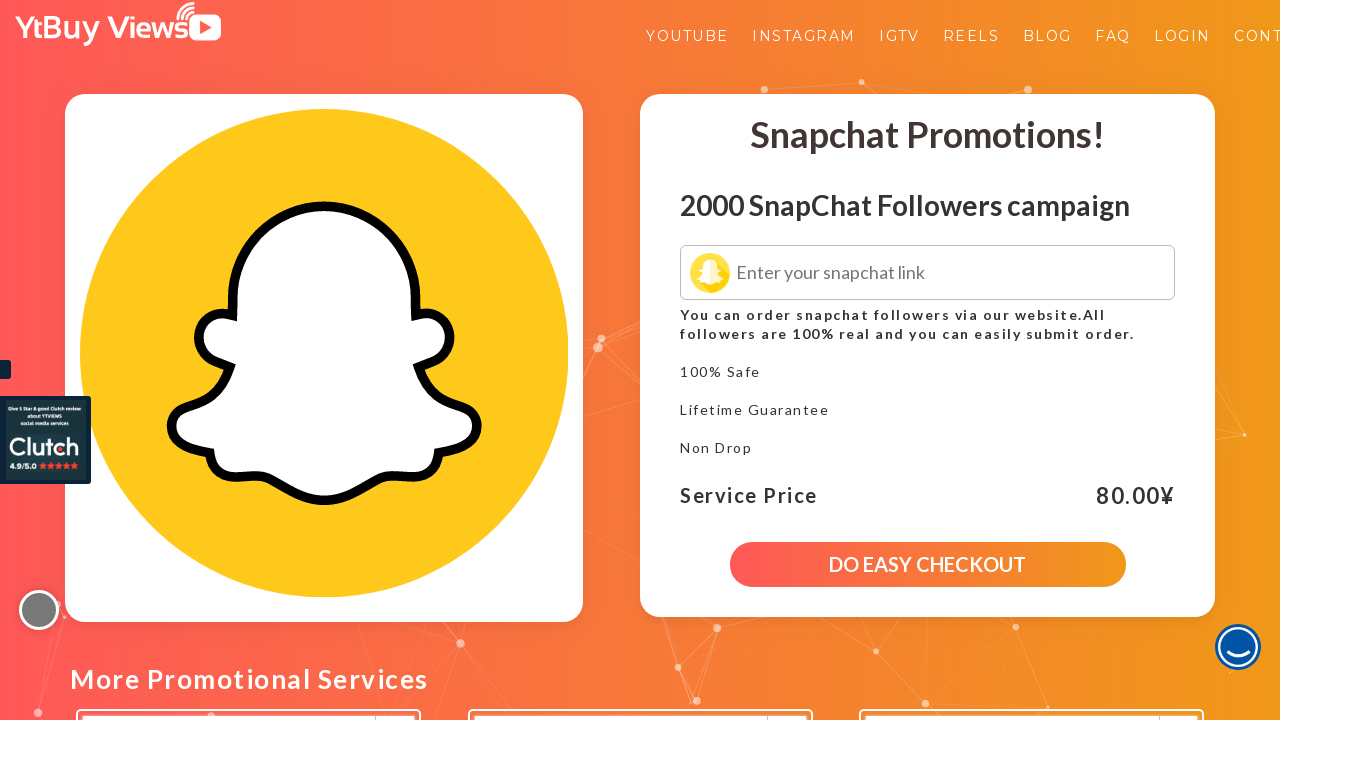

--- FILE ---
content_type: text/html; charset=UTF-8
request_url: https://www.ytbuyviews.com/service/2000-snap-chat-followers/?wmc-currency=JPY
body_size: 41854
content:
<!DOCTYPE html>
<html dir="ltr" lang="en-US"
	prefix="og: https://ogp.me/ns#" >
<head>
    <meta charset="utf-8">
    <meta http-equiv="X-UA-Compatible" content="IE=edge">
    <meta name="viewport" content="width=device-width, initial-scale=1">
    <meta name="theme-color" content="#000000" id="themeColorMeta">
    
    	<style>img:is([sizes="auto" i], [sizes^="auto," i]) { contain-intrinsic-size: 3000px 1500px }</style>
	
		<!-- All in One SEO Pro 4.3.4.1 - aioseo.com -->
		<title>2000 SnapChat Followers campaign - YTBUYVIEWS.COM</title>
		<meta name="description" content="You can order snapchat followers via our website.All followers are 100% real and you can easily submit order. 100% Safe Lifetime Guarantee Non Drop" />
		<meta name="robots" content="max-image-preview:large" />
		<link rel="canonical" href="https://www.ytbuyviews.com/service/2000-snap-chat-followers/" />
		<meta name="generator" content="All in One SEO Pro (AIOSEO) 4.3.4.1 " />
		<meta property="og:locale" content="en_US" />
		<meta property="og:site_name" content="YTBUYVIEWS.COM - INCREASE YOUTUBE VIEWS. TRY 1000 VIEWS FOR Rs.124 ONLY. INCREASE YOUTUBE VIEWS. WAY TO GO VIRAL ON YOUTUBE" />
		<meta property="og:type" content="article" />
		<meta property="og:title" content="2000 SnapChat Followers campaign - YTBUYVIEWS.COM" />
		<meta property="og:description" content="You can order snapchat followers via our website.All followers are 100% real and you can easily submit order. 100% Safe Lifetime Guarantee Non Drop" />
		<meta property="og:url" content="https://www.ytbuyviews.com/service/2000-snap-chat-followers/" />
		<meta property="article:published_time" content="2021-06-04T04:19:37+00:00" />
		<meta property="article:modified_time" content="2021-09-24T08:10:04+00:00" />
		<meta name="twitter:card" content="summary_large_image" />
		<meta name="twitter:title" content="2000 SnapChat Followers campaign - YTBUYVIEWS.COM" />
		<meta name="twitter:description" content="You can order snapchat followers via our website.All followers are 100% real and you can easily submit order. 100% Safe Lifetime Guarantee Non Drop" />
		<script type="application/ld+json" class="aioseo-schema">
			{"@context":"https:\/\/schema.org","@graph":[{"@type":"BreadcrumbList","@id":"https:\/\/www.ytbuyviews.com\/service\/2000-snap-chat-followers\/#breadcrumblist","itemListElement":[{"@type":"ListItem","@id":"https:\/\/www.ytbuyviews.com\/#listItem","position":1,"item":{"@type":"WebPage","@id":"https:\/\/www.ytbuyviews.com\/","name":"Home","description":"You can buy real youtube views with lifetime guarantee and fast delivery,our buy youtube views service is 100% safe and you can choose the country from given option and can easily pay via paypal","url":"https:\/\/www.ytbuyviews.com\/"},"nextItem":"https:\/\/www.ytbuyviews.com\/service\/2000-snap-chat-followers\/#listItem"},{"@type":"ListItem","@id":"https:\/\/www.ytbuyviews.com\/service\/2000-snap-chat-followers\/#listItem","position":2,"item":{"@type":"WebPage","@id":"https:\/\/www.ytbuyviews.com\/service\/2000-snap-chat-followers\/","name":"2000  SnapChat Followers campaign","description":"You can order snapchat followers via our website.All followers are 100% real and you can easily submit order. 100% Safe Lifetime Guarantee Non Drop","url":"https:\/\/www.ytbuyviews.com\/service\/2000-snap-chat-followers\/"},"previousItem":"https:\/\/www.ytbuyviews.com\/#listItem"}]},{"@type":"Organization","@id":"https:\/\/www.ytbuyviews.com\/#organization","name":"YTBUYVIEWS.COM","url":"https:\/\/www.ytbuyviews.com\/"},{"@type":"Person","@id":"https:\/\/www.ytbuyviews.com\/author\/www-fewsv-blogspot-com-220315-rub-rosneft-invest\/#author","url":"https:\/\/www.ytbuyviews.com\/author\/www-fewsv-blogspot-com-220315-rub-rosneft-invest\/","name":"www.fewsv.blogspot.com - 220315 RUB ROSNEFT INVEST tixat","image":{"@type":"ImageObject","@id":"https:\/\/www.ytbuyviews.com\/service\/2000-snap-chat-followers\/#authorImage","url":"https:\/\/secure.gravatar.com\/avatar\/98d32cb3067ba025e537630fc700393d2578fad2ae362c7c0596f2541253e2c6?s=96&d=mm&r=g","width":96,"height":96,"caption":"www.fewsv.blogspot.com - 220315 RUB ROSNEFT INVEST tixat"}},{"@type":"WebPage","@id":"https:\/\/www.ytbuyviews.com\/service\/2000-snap-chat-followers\/#webpage","url":"https:\/\/www.ytbuyviews.com\/service\/2000-snap-chat-followers\/","name":"2000 SnapChat Followers campaign - YTBUYVIEWS.COM","description":"You can order snapchat followers via our website.All followers are 100% real and you can easily submit order. 100% Safe Lifetime Guarantee Non Drop","inLanguage":"en-US","isPartOf":{"@id":"https:\/\/www.ytbuyviews.com\/#website"},"breadcrumb":{"@id":"https:\/\/www.ytbuyviews.com\/service\/2000-snap-chat-followers\/#breadcrumblist"},"author":{"@id":"https:\/\/www.ytbuyviews.com\/author\/www-fewsv-blogspot-com-220315-rub-rosneft-invest\/#author"},"creator":{"@id":"https:\/\/www.ytbuyviews.com\/author\/www-fewsv-blogspot-com-220315-rub-rosneft-invest\/#author"},"datePublished":"2021-06-04T04:19:37+05:30","dateModified":"2021-09-24T08:10:04+05:30"},{"@type":"WebSite","@id":"https:\/\/www.ytbuyviews.com\/#website","url":"https:\/\/www.ytbuyviews.com\/","name":"YTBUYVIEWS.COM","description":"INCREASE YOUTUBE VIEWS. TRY 1000 VIEWS FOR Rs.124 ONLY. INCREASE YOUTUBE VIEWS. WAY TO GO VIRAL ON YOUTUBE","inLanguage":"en-US","publisher":{"@id":"https:\/\/www.ytbuyviews.com\/#organization"}}]}
		</script>
		<!-- All in One SEO Pro -->

<link rel='dns-prefetch' href='//kit.fontawesome.com' />
<link rel='dns-prefetch' href='//fonts.googleapis.com' />
<link rel="alternate" type="application/rss+xml" title="YTBUYVIEWS.COM &raquo; Feed" href="https://www.ytbuyviews.com/feed/" />
<link rel="alternate" type="application/rss+xml" title="YTBUYVIEWS.COM &raquo; Comments Feed" href="https://www.ytbuyviews.com/comments/feed/" />
<style id='classic-theme-styles-inline-css' type='text/css'>
/*! This file is auto-generated */
.wp-block-button__link{color:#fff;background-color:#32373c;border-radius:9999px;box-shadow:none;text-decoration:none;padding:calc(.667em + 2px) calc(1.333em + 2px);font-size:1.125em}.wp-block-file__button{background:#32373c;color:#fff;text-decoration:none}
</style>
<link rel='stylesheet' id='wc-blocks-vendors-style-css' href='https://www.ytbuyviews.com/wp-content/plugins/woocommerce/packages/woocommerce-blocks/build/wc-blocks-vendors-style.css?ver=9.4.3' type='text/css' media='all' />
<link rel='stylesheet' id='wc-blocks-style-css' href='https://www.ytbuyviews.com/wp-content/plugins/woocommerce/packages/woocommerce-blocks/build/wc-blocks-style.css?ver=9.4.3' type='text/css' media='all' />
<style id='global-styles-inline-css' type='text/css'>
:root{--wp--preset--aspect-ratio--square: 1;--wp--preset--aspect-ratio--4-3: 4/3;--wp--preset--aspect-ratio--3-4: 3/4;--wp--preset--aspect-ratio--3-2: 3/2;--wp--preset--aspect-ratio--2-3: 2/3;--wp--preset--aspect-ratio--16-9: 16/9;--wp--preset--aspect-ratio--9-16: 9/16;--wp--preset--color--black: #000000;--wp--preset--color--cyan-bluish-gray: #abb8c3;--wp--preset--color--white: #ffffff;--wp--preset--color--pale-pink: #f78da7;--wp--preset--color--vivid-red: #cf2e2e;--wp--preset--color--luminous-vivid-orange: #ff6900;--wp--preset--color--luminous-vivid-amber: #fcb900;--wp--preset--color--light-green-cyan: #7bdcb5;--wp--preset--color--vivid-green-cyan: #00d084;--wp--preset--color--pale-cyan-blue: #8ed1fc;--wp--preset--color--vivid-cyan-blue: #0693e3;--wp--preset--color--vivid-purple: #9b51e0;--wp--preset--gradient--vivid-cyan-blue-to-vivid-purple: linear-gradient(135deg,rgba(6,147,227,1) 0%,rgb(155,81,224) 100%);--wp--preset--gradient--light-green-cyan-to-vivid-green-cyan: linear-gradient(135deg,rgb(122,220,180) 0%,rgb(0,208,130) 100%);--wp--preset--gradient--luminous-vivid-amber-to-luminous-vivid-orange: linear-gradient(135deg,rgba(252,185,0,1) 0%,rgba(255,105,0,1) 100%);--wp--preset--gradient--luminous-vivid-orange-to-vivid-red: linear-gradient(135deg,rgba(255,105,0,1) 0%,rgb(207,46,46) 100%);--wp--preset--gradient--very-light-gray-to-cyan-bluish-gray: linear-gradient(135deg,rgb(238,238,238) 0%,rgb(169,184,195) 100%);--wp--preset--gradient--cool-to-warm-spectrum: linear-gradient(135deg,rgb(74,234,220) 0%,rgb(151,120,209) 20%,rgb(207,42,186) 40%,rgb(238,44,130) 60%,rgb(251,105,98) 80%,rgb(254,248,76) 100%);--wp--preset--gradient--blush-light-purple: linear-gradient(135deg,rgb(255,206,236) 0%,rgb(152,150,240) 100%);--wp--preset--gradient--blush-bordeaux: linear-gradient(135deg,rgb(254,205,165) 0%,rgb(254,45,45) 50%,rgb(107,0,62) 100%);--wp--preset--gradient--luminous-dusk: linear-gradient(135deg,rgb(255,203,112) 0%,rgb(199,81,192) 50%,rgb(65,88,208) 100%);--wp--preset--gradient--pale-ocean: linear-gradient(135deg,rgb(255,245,203) 0%,rgb(182,227,212) 50%,rgb(51,167,181) 100%);--wp--preset--gradient--electric-grass: linear-gradient(135deg,rgb(202,248,128) 0%,rgb(113,206,126) 100%);--wp--preset--gradient--midnight: linear-gradient(135deg,rgb(2,3,129) 0%,rgb(40,116,252) 100%);--wp--preset--font-size--small: 13px;--wp--preset--font-size--medium: 20px;--wp--preset--font-size--large: 36px;--wp--preset--font-size--x-large: 42px;--wp--preset--spacing--20: 0.44rem;--wp--preset--spacing--30: 0.67rem;--wp--preset--spacing--40: 1rem;--wp--preset--spacing--50: 1.5rem;--wp--preset--spacing--60: 2.25rem;--wp--preset--spacing--70: 3.38rem;--wp--preset--spacing--80: 5.06rem;--wp--preset--shadow--natural: 6px 6px 9px rgba(0, 0, 0, 0.2);--wp--preset--shadow--deep: 12px 12px 50px rgba(0, 0, 0, 0.4);--wp--preset--shadow--sharp: 6px 6px 0px rgba(0, 0, 0, 0.2);--wp--preset--shadow--outlined: 6px 6px 0px -3px rgba(255, 255, 255, 1), 6px 6px rgba(0, 0, 0, 1);--wp--preset--shadow--crisp: 6px 6px 0px rgba(0, 0, 0, 1);}:where(.is-layout-flex){gap: 0.5em;}:where(.is-layout-grid){gap: 0.5em;}body .is-layout-flex{display: flex;}.is-layout-flex{flex-wrap: wrap;align-items: center;}.is-layout-flex > :is(*, div){margin: 0;}body .is-layout-grid{display: grid;}.is-layout-grid > :is(*, div){margin: 0;}:where(.wp-block-columns.is-layout-flex){gap: 2em;}:where(.wp-block-columns.is-layout-grid){gap: 2em;}:where(.wp-block-post-template.is-layout-flex){gap: 1.25em;}:where(.wp-block-post-template.is-layout-grid){gap: 1.25em;}.has-black-color{color: var(--wp--preset--color--black) !important;}.has-cyan-bluish-gray-color{color: var(--wp--preset--color--cyan-bluish-gray) !important;}.has-white-color{color: var(--wp--preset--color--white) !important;}.has-pale-pink-color{color: var(--wp--preset--color--pale-pink) !important;}.has-vivid-red-color{color: var(--wp--preset--color--vivid-red) !important;}.has-luminous-vivid-orange-color{color: var(--wp--preset--color--luminous-vivid-orange) !important;}.has-luminous-vivid-amber-color{color: var(--wp--preset--color--luminous-vivid-amber) !important;}.has-light-green-cyan-color{color: var(--wp--preset--color--light-green-cyan) !important;}.has-vivid-green-cyan-color{color: var(--wp--preset--color--vivid-green-cyan) !important;}.has-pale-cyan-blue-color{color: var(--wp--preset--color--pale-cyan-blue) !important;}.has-vivid-cyan-blue-color{color: var(--wp--preset--color--vivid-cyan-blue) !important;}.has-vivid-purple-color{color: var(--wp--preset--color--vivid-purple) !important;}.has-black-background-color{background-color: var(--wp--preset--color--black) !important;}.has-cyan-bluish-gray-background-color{background-color: var(--wp--preset--color--cyan-bluish-gray) !important;}.has-white-background-color{background-color: var(--wp--preset--color--white) !important;}.has-pale-pink-background-color{background-color: var(--wp--preset--color--pale-pink) !important;}.has-vivid-red-background-color{background-color: var(--wp--preset--color--vivid-red) !important;}.has-luminous-vivid-orange-background-color{background-color: var(--wp--preset--color--luminous-vivid-orange) !important;}.has-luminous-vivid-amber-background-color{background-color: var(--wp--preset--color--luminous-vivid-amber) !important;}.has-light-green-cyan-background-color{background-color: var(--wp--preset--color--light-green-cyan) !important;}.has-vivid-green-cyan-background-color{background-color: var(--wp--preset--color--vivid-green-cyan) !important;}.has-pale-cyan-blue-background-color{background-color: var(--wp--preset--color--pale-cyan-blue) !important;}.has-vivid-cyan-blue-background-color{background-color: var(--wp--preset--color--vivid-cyan-blue) !important;}.has-vivid-purple-background-color{background-color: var(--wp--preset--color--vivid-purple) !important;}.has-black-border-color{border-color: var(--wp--preset--color--black) !important;}.has-cyan-bluish-gray-border-color{border-color: var(--wp--preset--color--cyan-bluish-gray) !important;}.has-white-border-color{border-color: var(--wp--preset--color--white) !important;}.has-pale-pink-border-color{border-color: var(--wp--preset--color--pale-pink) !important;}.has-vivid-red-border-color{border-color: var(--wp--preset--color--vivid-red) !important;}.has-luminous-vivid-orange-border-color{border-color: var(--wp--preset--color--luminous-vivid-orange) !important;}.has-luminous-vivid-amber-border-color{border-color: var(--wp--preset--color--luminous-vivid-amber) !important;}.has-light-green-cyan-border-color{border-color: var(--wp--preset--color--light-green-cyan) !important;}.has-vivid-green-cyan-border-color{border-color: var(--wp--preset--color--vivid-green-cyan) !important;}.has-pale-cyan-blue-border-color{border-color: var(--wp--preset--color--pale-cyan-blue) !important;}.has-vivid-cyan-blue-border-color{border-color: var(--wp--preset--color--vivid-cyan-blue) !important;}.has-vivid-purple-border-color{border-color: var(--wp--preset--color--vivid-purple) !important;}.has-vivid-cyan-blue-to-vivid-purple-gradient-background{background: var(--wp--preset--gradient--vivid-cyan-blue-to-vivid-purple) !important;}.has-light-green-cyan-to-vivid-green-cyan-gradient-background{background: var(--wp--preset--gradient--light-green-cyan-to-vivid-green-cyan) !important;}.has-luminous-vivid-amber-to-luminous-vivid-orange-gradient-background{background: var(--wp--preset--gradient--luminous-vivid-amber-to-luminous-vivid-orange) !important;}.has-luminous-vivid-orange-to-vivid-red-gradient-background{background: var(--wp--preset--gradient--luminous-vivid-orange-to-vivid-red) !important;}.has-very-light-gray-to-cyan-bluish-gray-gradient-background{background: var(--wp--preset--gradient--very-light-gray-to-cyan-bluish-gray) !important;}.has-cool-to-warm-spectrum-gradient-background{background: var(--wp--preset--gradient--cool-to-warm-spectrum) !important;}.has-blush-light-purple-gradient-background{background: var(--wp--preset--gradient--blush-light-purple) !important;}.has-blush-bordeaux-gradient-background{background: var(--wp--preset--gradient--blush-bordeaux) !important;}.has-luminous-dusk-gradient-background{background: var(--wp--preset--gradient--luminous-dusk) !important;}.has-pale-ocean-gradient-background{background: var(--wp--preset--gradient--pale-ocean) !important;}.has-electric-grass-gradient-background{background: var(--wp--preset--gradient--electric-grass) !important;}.has-midnight-gradient-background{background: var(--wp--preset--gradient--midnight) !important;}.has-small-font-size{font-size: var(--wp--preset--font-size--small) !important;}.has-medium-font-size{font-size: var(--wp--preset--font-size--medium) !important;}.has-large-font-size{font-size: var(--wp--preset--font-size--large) !important;}.has-x-large-font-size{font-size: var(--wp--preset--font-size--x-large) !important;}
:where(.wp-block-post-template.is-layout-flex){gap: 1.25em;}:where(.wp-block-post-template.is-layout-grid){gap: 1.25em;}
:where(.wp-block-columns.is-layout-flex){gap: 2em;}:where(.wp-block-columns.is-layout-grid){gap: 2em;}
:root :where(.wp-block-pullquote){font-size: 1.5em;line-height: 1.6;}
</style>
<link rel='stylesheet' id='photoswipe-css' href='https://www.ytbuyviews.com/wp-content/plugins/woocommerce/assets/css/photoswipe/photoswipe.min.css?ver=7.4.0' type='text/css' media='all' />
<link rel='stylesheet' id='photoswipe-default-skin-css' href='https://www.ytbuyviews.com/wp-content/plugins/woocommerce/assets/css/photoswipe/default-skin/default-skin.min.css?ver=7.4.0' type='text/css' media='all' />
<link rel='stylesheet' id='woocommerce-layout-css' href='https://www.ytbuyviews.com/wp-content/plugins/woocommerce/assets/css/woocommerce-layout.css?ver=7.4.0' type='text/css' media='all' />
<link rel='stylesheet' id='woocommerce-smallscreen-css' href='https://www.ytbuyviews.com/wp-content/plugins/woocommerce/assets/css/woocommerce-smallscreen.css?ver=7.4.0' type='text/css' media='only screen and (max-width: 768px)' />
<link rel='stylesheet' id='woocommerce-general-css' href='https://www.ytbuyviews.com/wp-content/plugins/woocommerce/assets/css/woocommerce.css?ver=7.4.0' type='text/css' media='all' />
<style id='woocommerce-inline-inline-css' type='text/css'>
.woocommerce form .form-row .required { visibility: visible; }
</style>
<link rel='stylesheet' id='google-lato-font-css' href='https://fonts.googleapis.com/css?family=Lato%3A300%2C400%2C500%2C700%2C900&#038;ver=1.9' type='text/css' media='all' />
<link rel='stylesheet' id='wpshopbootstrap-css' href='https://www.ytbuyviews.com/wp-content/themes/ytbuyviews/css/bootstrap.css?ver=1.9' type='text/css' media='all' />
<link rel='stylesheet' id='wpshop_slicknav_style-css' href='https://www.ytbuyviews.com/wp-content/themes/ytbuyviews/css/slicknav.min.css?ver=1.9' type='text/css' media='all' />
<link rel='stylesheet' id='wpshop_slitslider_style-css' href='https://www.ytbuyviews.com/wp-content/themes/ytbuyviews/css/slitslider.css?ver=1.9' type='text/css' media='all' />
<link rel='stylesheet' id='wpshop_animate_style-css' href='https://www.ytbuyviews.com/wp-content/themes/ytbuyviews/css/animate.css?ver=1.9' type='text/css' media='all' />
<link rel='stylesheet' id='wpshop_custom_style-css' href='https://www.ytbuyviews.com/wp-content/themes/ytbuyviews/css/custom.css?ver=1768908249' type='text/css' media='all' />
<link rel='stylesheet' id='wpshop_style-css' href='https://www.ytbuyviews.com/wp-content/themes/ytbuyviews/style.css?ver=6.8.3' type='text/css' media='all' />
<link rel='stylesheet' id='wpshop_slick_style-css' href='https://www.ytbuyviews.com/wp-content/themes/ytbuyviews/css/slick.css?ver=1.9' type='text/css' media='all' />
<link rel='stylesheet' id='wpshop_slick_theme_style-css' href='https://www.ytbuyviews.com/wp-content/themes/ytbuyviews/css/slick-theme.css?ver=1.9' type='text/css' media='all' />
<link rel='stylesheet' id='woo-wallet-style-css' href='https://www.ytbuyviews.com/wp-content/plugins/woo-wallet/assets/css/frontend.css?ver=1.4.6' type='text/css' media='all' />
<script type="text/javascript" src="https://www.ytbuyviews.com/wp-includes/js/jquery/jquery.min.js?ver=3.7.1" id="jquery-core-js"></script>
<script type="text/javascript" src="https://www.ytbuyviews.com/wp-includes/js/jquery/jquery-migrate.min.js?ver=3.4.1" id="jquery-migrate-js"></script>
<script type="text/javascript" src="https://www.ytbuyviews.com/wp-content/plugins/woocommerce-multi-currency/js/woocommerce-multi-currency.js?ver=2.0.5" id="woocommerce-multi-currency-js"></script>
<script type="text/javascript" src="https://www.ytbuyviews.com/wp-content/themes/ytbuyviews/js/jquery.slicknav.min.js?ver=1.9" id="wpshop_slicknav_script-js"></script>
<script type="text/javascript" src="https://kit.fontawesome.com/cc7921ad98.js?ver=6.8.3" id="wpshop_fontawesome_script-js"></script>
<script type="text/javascript" src="https://www.ytbuyviews.com/wp-content/themes/ytbuyviews/js/jquery.slitslider.js?ver=1.9" id="wpshop_slitslider_script-js"></script>
<script type="text/javascript" src="https://www.ytbuyviews.com/wp-content/themes/ytbuyviews/js/scripts.js?ver=1.9" id="wpshop_script-js"></script>
<script type="text/javascript" src="https://www.ytbuyviews.com/wp-content/themes/ytbuyviews/js/slick.js?ver=1.9" id="wpshop_slickjs-js"></script>
<link rel="https://api.w.org/" href="https://www.ytbuyviews.com/wp-json/" /><link rel="alternate" title="JSON" type="application/json" href="https://www.ytbuyviews.com/wp-json/wp/v2/product/228504" /><link rel="EditURI" type="application/rsd+xml" title="RSD" href="https://www.ytbuyviews.com/xmlrpc.php?rsd" />
<meta name="generator" content="WordPress 6.8.3" />
<meta name="generator" content="WooCommerce 7.4.0" />
<link rel='shortlink' href='https://www.ytbuyviews.com/?p=228504' />
<link rel="alternate" title="oEmbed (JSON)" type="application/json+oembed" href="https://www.ytbuyviews.com/wp-json/oembed/1.0/embed?url=https%3A%2F%2Fwww.ytbuyviews.com%2Fservice%2F2000-snap-chat-followers%2F" />
<link rel="alternate" title="oEmbed (XML)" type="text/xml+oembed" href="https://www.ytbuyviews.com/wp-json/oembed/1.0/embed?url=https%3A%2F%2Fwww.ytbuyviews.com%2Fservice%2F2000-snap-chat-followers%2F&#038;format=xml" />
	<noscript><style>.woocommerce-product-gallery{ opacity: 1 !important; }</style></noscript>
	<link rel="icon" href="https://www.ytbuyviews.com/wp-content/uploads/2022/02/cropped-video-play-button-32x32.jpg" sizes="32x32" />
<link rel="icon" href="https://www.ytbuyviews.com/wp-content/uploads/2022/02/cropped-video-play-button-192x192.jpg" sizes="192x192" />
<link rel="apple-touch-icon" href="https://www.ytbuyviews.com/wp-content/uploads/2022/02/cropped-video-play-button-180x180.jpg" />
<meta name="msapplication-TileImage" content="https://www.ytbuyviews.com/wp-content/uploads/2022/02/cropped-video-play-button-270x270.jpg" />
    <link rel="preconnect" href="https://fonts.gstatic.com">
    <link rel="preconnect" href="https://fonts.gstatic.com">
    <link rel="preconnect" href="https://fonts.gstatic.com">
    <link href="https://fonts.googleapis.com/css2?family=Montserrat:wght@300;400;500;700&display=swap" rel="stylesheet">
    <meta name="google-signin-client_id" content="225601564033-v5gitd4ut7bn8inirg42cd0nvqnr78bu.apps.googleusercontent.com">
</head>

<!--<link rel="stylesheet" href="https://www.ytviews.in/wp-content/themes/ytviews/css/bootstrap-datepicker.css" />-->
<!--<link rel="stylesheet" href="https://www.ytviews.in/wp-content/themes/ytviews/css/bootstrap-select.css" />-->
<!--NEW HOMEPAGE DESIGN CODE START-->
<style type="text/css">
    .slicknav_menu::before {
        content: url("https://www.ytbuyviews.com/wp-content/uploads/yt_buyviews/ytbuyviewNewLogo72.svg");
        display: inline-block;
        background: ;
        width: 160px;
        padding: 6px 1px 1px 6px;
    }
    #head .navbar-brand.shrink img {
        width: 130px;
        transition-duration: .4s;
        transition-timing-function: linear;
    }
    #head .head-nav.shrink {
        height: 40px !important;
        transition-duration: .4s;
        transition-timing-function: linear;
    }
    #head .head-nav.shrink ul li a {
        padding: 12px 11px;
        transition-duration: .4s;
        transition-timing-function: linear;
    }
    section{
        height: auto;
    }
    #head .head-nav.shrink {
        height: auto;
        transition-duration: .2s;
        transition-timing-function: linear;
    }
    .logo-area{
        display: none;
    }
    .navbar-header .navbar-brand img {
        width: 206px;
        margin: auto;
        position: relative;
        bottom: 0px;
        top: 1px;
        transition-duration: .2s;
        transition-timing-function: linear;
    }
    .navbar-header .navbar-brand {
        float: left;
        height: 55px;
        padding: 0px 15px;
        font-size: 18px;
        line-height: 20px;
    }
    .wrapper_shala {
        padding-top: 68px;
    }
    .yt_viewsHeading{
        font-weight: bold;
    }
    .yt_viewsP{
        font-size: 20px;
        margin: 30px 0px
    }
    .button_account a {
        background: #fff;
        padding: 10px 10px;
        border-radius: 5px;
        color: #0c8041;
        font-weight: bold;
    }
    .transparent.header-main .navbar-default {
        background: #0c8041;
        box-shadow: none;
        left: 0;
        position: fixed;
        top: 0;
        width: 100%;
        z-index: 999;
        border: 0;
        border-radius: 0;
    }
    .Ycard_hr1{
        border-color: #FFE5A0 !important;
        border-left: none;
        border-top: 2px solid transparent;
        height: 2px;
        height: 2px;
        width: 80px;
        margin: 20px auto;
    }
    .Ycard_hr2{
        border-color: #f4a48f !important;
        border-left: none;
        border-top: 2px solid transparent;
        height: 2px;
        height: 2px;
        width: 80px;
        margin: 20px auto;
    }
    .Ycard_hr3{
        border-color: #92c8ba !important;
        border-left: none;
        border-top: 2px solid transparent;
        height: 2px;
        height: 2px;
        width: 80px;
        margin: 20px auto;
    }
    .Ycard_hr4{
        border-color: #a67217 !important;
        border-left: none;
        border-top: 2px solid transparent;
        height: 2px;
        height: 2px;
        width: 80px;
        margin: 20px auto;
    }
    .Ycard_body{
        /*box-shadow: 1px 2px 7px 3px #f0e9e9;*/
        width: 24%;
        text-align: center;
        /*transition: .3s ease-in-out;   */
    }
    .Ycard_body:hover{
        /*transform: translate(0, -7px);*/
        /*transition: .3s ease-in-out;*/
    }
    .Ycard_h3 h3 {
        font-weight: bold;
        font-size: x-large;
    }
    /*   .Ycard_p p {
    font-size: 15px;
    padding: 9px 10px;
    color: #807a7a;
    margin-bottom: 0px;
    }*/
    .YcardContainer_body{
        display: flex;
        justify-content: space-between;
    }
    .why_usDiv{
        padding: 5px 20px;
        margin-bottom: 15px;
    }
    .why_usDiv_h1 {
        font-weight: bold;
        margin-bottom: 20px;
    }
    .why_usDiv_p{
        font-size: 17px;
        margin-top: 20px;
        margin-bottom: 20px;
    }
    .prdctvty_img{
        /*margin-top: 15px;*/
    }
    .yt_logoSection{
        background-image: linear-gradient(to right, rgba(116, 207, 138,1), rgba(43, 207, 84,0));
        margin-bottom: 5px;
        padding:20px 0px 0px;
    }
    .body_creative:hover .Ycard_p p {
        background: #6f4f14;
        color: #fff !important;
    }
    .body_connected:hover .Ycard_p p {
        background: #790a1d;
        color: #fff !important;
    }
    .body_rewarded:hover .Ycard_p p {
        background: #155257;
        color: #fff !important;
    }
    .body_productive:hover .Ycard_p p {
        background: #a67217;
        color: #fff !important;
    }
    .mktng_apps_top_text {
        text-align: center;
        margin-bottom: 30px;
    }
    .mktng_apps_top_text h1 {
        font-weight: bold;
    }
    .mktng_apps_top_text p {
        font-size: 17px;
        width: 50%;
        margin: auto;
    }
    .mktng_apps_cardDiv {
        display: flex;
        margin-bottom: 30px;
        transition: .3s ease-in-out;
    }
    .mktng_WBCard_img{
        display: flex;
        justify-content: center;
    }
    .mktng_WBCard_img img{
        border-radius: 50%;
    }

    .mktng_WBCard_text h3{
        font-weight: bold;
        font-size: x-large;
    }
    .mktng_WBCard_text p{
        font-size: 15px;
        padding: 9px 10px;
    }
    .WBCard_body{
        padding: 5.75rem 2.5rem;
        background-color: #fff;
        box-shadow: 1px 2px 7px 3px #f0e9e9;
        text-align: center;
    }
    .mktng_WBCard_text {
        height: 160px;
        overflow: hidden;
    }
    .mktng_apps_cardDiv.col-lg-4:hover {
        transform: translate(0, -15px);
        transition: .3s ease-in-out;
    }
    .mktng_apps_sec{
        background-image: url('http://18.189.181.255/creatorshala/public/frontend/img/yt_views/.jpg');
        background-size: cover;
        background-attachment: fixed;
        background-position: top center;
        overflow: hidden;
        z-index: -0;
        margin-bottom: 15px;
    }
    .join-us_content p {
        margin-bottom: 60px;
        color: #fff;
        font-size: 28px;
    }
    .join-us_content {
        margin: auto;
        width: 70.5%;
        padding-top: 20px;
    }
    .join-us_content h3{
        font-size: 60px;
        font-weight: bold;
        color: #fff;
        display: inline-block;
    }
    .join-us_content a {
        background: #fff;
        padding: 11px;
        border-radius: 5px;
        color: #0ba741;
    }
    .join-us{
        background: linear-gradient(90deg, rgb(9, 240, 64) 13%, rgb(12, 128, 65) 46%);
        padding:0px;
    }
    .join-usRight_img{
        padding: 0px;
    }
    .headphones_icon{
        color: #fff;
        font-size: 54px;
        margin-left: 31px;
    }
    .want_ToSec {
        background: linear-gradient(320deg, rgb(9, 240, 64) 13%, rgb(9, 162, 79) 86%);
        margin-bottom: 5px;
        padding: 0px;
    }
    .want_Tocontainer {
        /*background: linear-gradient(90deg, rgb(12, 164, 48) 13%, rgb(21, 172, 90) 86%);*/
        width: 100%;
        float: left;
        padding-bottom: 15px;
    }
    .want_ToH3 h3 {
        padding: 1px 100px 1px;
        color: #fff;
        font-size: 50px;
    }
    .want_ToSec_body {
        /*padding: 26px 100px 40px;*/
    }
    .want_To_navTab{
        padding: 8px 100px 0px;
    }
    .want_To_navTab .nav-tabs > li.active > a{
        font-size: 20px;
        background: none;
        border-bottom: 2px solid #0a481e;
        border-top: none;
        border-left: none;
        border-right: none;
        font-family: Freight Sans LF Pro Light, Helvetica, Arial, sans-serif;
        color: #fff;
    }
    .want_To_navTab .nav-tabs > li {
        float: left;
        margin-bottom: -1px;
        padding: 0px 20px 0px 0px;
    }
    .want_To_navTab .nav-tabs > li > a{
        font-size: 20px;
        background: none;
        border: none;
        color: #f0e5e5;
        font-family: Freight Sans LF Pro Light, Helvetica, Arial, sans-serif;
    }
    .price_card {
        border: 2px solid #fff;
        border-radius: 5px;
        padding: 5px 5px;
        width: 24%;
        margin: 1px 6px 15px 6px;
    }
    .price_cardText {
        height: 148px;
        overflow: hidden;
        background: #315abd;
    }
    .price_cardBody{
        background: rgba(255, 255, 255,.3);
        text-align: center;
    }
    .about_info {
        font-size: 22px;
        font-weight: bold;
        margin: 31px 20px;
        color: #fff;
    }
    .price_cardHeader {
        margin-bottom: 30px;
    }
    .price_tag {
        font-size: 20px;
        color: #fff;
        background: #012e99;
        padding: 13px;
    }
    .r_readySec {
        background-image: url('http://18.189.181.255/creatorshala/public/frontend/img/yt_views/r_rady.png');
        background-repeat: no-repeat;
        background-size: cover;
        z-index: -0;
    }
    .r_ready_content h3 {
        font-size: 60px;
        font-weight: bold;
        color: #fff;
        display: inline-block;
    }
    .r_ready_content p {
        color: #fff;
        font-size: 28px;
    }
    .r_ready_content a {
        background: #fff;
        padding: 11px;
        border-radius: 5px;
        color: #0ba741;
        margin-top: 60px;
        float: left;
    }
    .r_ready_content {
        margin: auto;
        width: 85.5%;
        padding-top: 70px;
    }
    .new_priceinfo_DesignDiv {
        position: relative;
        background: #fff;
        box-shadow: 0px 1px 3px 1px #e8e2e2;
        border-radius: 0px 0px 5px 5px;
        float: left;
        width: 100%;
    }
    .new_priceinfo_Design {
        height: 135px;
        overflow: hidden;
        padding: 39px 9px 16px 26px;
        float: left;
        width: 75%;
        text-align: left;
    }
    .plan_heading {
        font-weight: bold;
        font-size: 19px;
        color: #000;
    }
    .plan_cost {
        color: grey;
        font-weight: bold;
        font-size: 15px;
    }
    .plan_cost span{
        color: #0ca430;
        font-weight: bold;
        font-size: 13px;
    }
    .like_logo {
        /*background: linear-gradient(320deg, rgb(30, 242, 81) 13%, rgb(11, 113, 57) 86%);*/
        padding: 0;
        border-radius: 100%;
        color: #fff;
        font-size: 18px;
        position: absolute;
        top: 14px;
        right: 13px;
        width: 44px;
        /*box-shadow: 1px 1px 11px 0px #28c65a;*/
    }
    .ArrowDesign {
        float: left;
        width: 25%;
        border-left: 1px solid #cec1c1;
        height: 135px;
    }
    .ArrowDesign img {
        position: relative;
        top: 87px;
        padding: 0px;
        width: 52px;
        margin: auto;
    }
    .why_buyL{
        /*background: linear-gradient(to bottom,rgba(255,15,80,1) 0,rgba(255,131,45,1) 100%);*/
        background: #00c3ff;
        padding: 0;
    }
    .why_buyL_Right {
        background-color: #fff;
        padding: 30px 1px;
    }
    .why_buyL_UL ul{
        list-style: none;
        display: flex;
        flex-wrap: wrap;
        justify-content: space-between;
        padding-left: 0px;
    }
    .why_buyL_UL ul li {
        width: 41%;
        margin-bottom: 20px;
    }
    .why_buyL_UL ul li h5{
        color: #000;
        font-weight: bold;
        font-size: 17px;
    }
    .why_buyL_UL ul li p{
        color: #000;
        font-size: 16px;
        font-weight: 600;
    }
    .why_buyL_txt h1{
        font-weight: bold;
    }
    .why_buyL_txt p {
        color: #7b7878;
        font-size: 22px;
    }
    .why_buyL_iconimg img {
        border-radius: 50%;
        width: 90px;
    }
    .why_buyL_RightContent {
        width: 80%;
        margin: auto;
    }
    .why_buyF{
        /*    background: linear-gradient(to bottom,rgba(84,95,249,1) 0,rgba(46,183,251,1) 76%);
        */    padding: 0;
        background: #37c137;
    }
    .why_buyF_Right {
        background-color: #fff;
        padding: 30px 1px;
    }
    .why_buyF_UL ul{
        list-style: none;
        display: flex;
        flex-wrap: wrap;
        justify-content: space-between;
        padding-left: 0px
    }
    .why_buyF_UL ul li {
        width: 41%;
        margin-bottom: 20px;
    }
    .why_buyF_UL ul li h5{
        color: #000;
        font-weight: bold;
        font-size: 17px;
    }
    .why_buyF_UL ul li p{
        color: #000;
        font-size: 16px;
        font-weight: 600;
    }
    .why_buyF_txt h1{
        font-weight: bold;
    }
    .why_buyF_txt p {
        color: #7b7878;
        font-size: 22px;
    }
    .why_buyF_iconimg img {
        border-radius: 50%;
        width: 90px;
    }
    .why_buyF_RightContent {
        width: 80%;
        margin: auto;
    }
    .howWrk{
        /*background: linear-gradient(to bottom,rgba(141,119,248,1) 0,rgba(223,72,247,1) 100%);*/
        background:red;
        padding: 0;
    }
    .howWrk_Right{
        background-color: #fff;
        padding: 30px 1px;
    }
    .howWrk_UL ul{
        list-style: none;
        display: flex;
        flex-wrap: wrap;
        justify-content: space-between;
        padding-left: 0px;
    }
    .howWrk_UL ul li {
        width: 41%;
        margin-bottom: 20px;
    }
    .howWrk_UL ul li h5{
        color: #000;
        font-weight: bold;
        font-size: 17px;
    }
    .howWrk_UL ul li p{
        color: #000;
        font-size: 16px;
        font-weight: 600;
    }
    .howWrk_txt h1{
        font-weight: bold;
    }
    .howWrk_txt p {
        color: #7b7878;
        font-size: 22px;
    }
    .howWrk_iconimg img {
        border-radius: 50%;
        width: 90px;
    }
    .howWrk_RightContent {
        width: 80%;
        margin: auto;
    }
    #home{
        float: left;
        width: 100%;
        /*background: linear-gradient(320deg, rgb(55, 40, 157) 13%, rgb(9, 162, 148) 86%);*/
        padding: 35px 35px 0px 35px;
        border-radius: 5px
    }
    #menu1{
        float: left;
        width: 100%;
        /*background: linear-gradient(320deg, rgb(119, 196, 76) 13%, rgb(63, 163, 223) 86%);*/
        padding: 35px 35px 0px 35px;
        border-radius: 5px
    }
    #menu2{
        float: left;
        width: 100%;
        /*background: linear-gradient(320deg, rgb(9, 132, 240) 13%, rgb(162, 9, 66) 86%);*/
        padding: 35px 35px 0px 35px;
        border-radius: 5px
    }
    .inside_btn{
        border-radius: 15px;
        padding: 6px 13px;
        background: #09c648;
        box-shadow: 1px 1px 3px 1px #b9b4b4;
    }
    .view_morePriceOptn {
        float: left;
        width: 100%;
        text-align: center;
        margin-top: 20px;
    }
    .view_morePriceOptn .view_morebtn {
        color: #fff;
        border-radius: 25px;
        padding: 6px 8px;
        border: 1px solid gray;
    }
    .section_testimonials {
        background: linear-gradient(90deg, rgb(9, 240, 64) 13%, rgb(12, 128, 65) 46%);
    }
    .section_head {
        text-align: center;
    }
    .section_head h3 {
        margin-bottom: 0;
        color: #fff;
        font-size: 48px;
        font-weight: 900;
    }
    .section_head p {
        font-size: 22px;
        color: #d7e4ff;
        margin-bottom: 25px;
    }
    .testimonial {
        background-color: #fff;
        border-radius: 5px;
        padding: 25px 15px 10px 20px;
    }
    .testimonial_content{
        height: 170px;
    }
    .testimonial_content > p {
        line-height: 2.09;
        color: #636368;
        font-weight: bold;
    }
    .testimonial_foot {
        padding-top: 40px;
        display: flex;
        align-items: flex-end;
        justify-content: space-between;
    }
    .testimonial_rates {
        list-style: none;
        display: flex;
        margin-bottom: 17px;
        padding-left: 0px;
    }
    .testimonial_author h5 {
        font-size: 14px;
        color: #3d3f61;
        font-weight: 700;
        margin-bottom: 0;
        line-height: 1.2;
    }
    .testimonial_author p {
        font-size: 14px;
        color: #9293b2;
    }
    .testimonial_avatar {
        border-radius: 50%;
        margin-bottom: 8px;
    }
    .subscribe_innerDiv{
        display: flex;
        justify-content: space-between;
    }
    .testimonial_slick .slick-prev {
        left: -48px;
    }
    .testimonial_slick .slick-next {
        right: -48px;
    }
    .testimonial_slick .slick-prev::before, .testimonial_slick .slick-next::before {
        color: #fff;
    }
    .mkt_pltfCard_content h1{
        font-weight: bold;
        text-align: center;
    }
    .fb_icon {
        margin-bottom: 10px;
    }
    .mkt_pltfCard1 .fb_icon i{
        background: #fff;
        padding: 6px 11px;
        border-radius: 50%;
        margin-top: 7px;
        font-size: 21px;
        text-align: center;
        color: #4185dd;
    }
    .mktC_info{
        font-size: 27px;
        letter-spacing: 1px;
        line-height: 32px;
        color: #fff;
        font-weight: bold;
        padding: 10px;
        height: 120px;
    }
    .mkt_pltfCard1 {
        background: #3975ea;
        border-radius: 5px;
        margin: 15px 5px 3px 5px;
        width: 32.33%;
        height: 220px;
    }
    .marketing_pltfrm {
        margin-bottom: 5px;
        padding: 5px;
    }
    .marketing_pltfrmFooter {
        display: flex;
        margin-bottom: 5px;
    }
    .marketing_pltfrmFooter i{
        color: #fff;
        font-size: 30px;
        font-weight: lighter;
        margin-right: 15px;
    }
    .marketing_pltfrmFooter p{
        color: #fff;
        font-weight: bold;
        position: relative;
        top: 6px;
        font-size: 14px;
    }
    .mkt_pltfCard2 .insta_icon i {
        border-radius: 50%;
        margin-top: 7px;
        font-size: 31px;
        text-align: center;
        color: #fff;
    }
    .insta_icon {
        margin-bottom: 10px;
    }
    .mkt_pltfCard2 {
        background: linear-gradient(to bottom left, #B900B4, #F50000, #FFD521);
        border-radius: 5px;
        margin: 15px 5px 3px 5px;
        width: 32.33%;
        height: 220px;
    }
    .mkt_pltfCard3 {
        background:#00aced;
        border-radius: 5px;
        margin: 15px 5px 3px 5px;
        width: 32.33%;
        height: 220px;
    }
    .mkt_pltfCard3 .linkdin_icon i {
        border-radius: 50%;
        margin-top: 7px;
        font-size: 31px;
        text-align: center;
        color: #fff;
    }
    .linkdin_icon {
        margin-bottom: 10px;
    }
    .ytb_bg{
        background: linear-gradient(to bottom left, #c41c20, #d82825);
        color: #fff;

    }
    .fbk_bg{
        background: #3975ea;
        color: #fff;
    }
    .insta_bg{
        background: linear-gradient(to bottom left, #B900B4, #F50000, #FFD521);
        color: #fff;
    }
    .linkdn_bg{
        background: linear-gradient(to bottom left, #006397,#0073b1);
        color: #fff;
    }
    .twitr_bg{
        background: linear-gradient(to bottom left, #1d9ceb,  #4fc5f7);
        color: #fff;
    }
    .google_bg{
        background: linear-gradient(to bottom left, #5d7bec, #c44938, #e2b908, #65a34e);
        color: #fff;
    }

    .why_buyF_Img{
        width: 59%;
    }
    .howWrk_img{
        width: 86%;
    }
    .why_buyL_img{
        width: 89%;
    }
    .Ycard_img img {
        width: 100px;
        height: 100px;
    }
</style>

<!--NEW HOMEPAGE DESIGN CODE END-->




<body class="wp-singular product-template-default single single-product postid-228504 wp-theme-ytbuyviews woocommerce theme-ytbuyviews woocommerce-page woocommerce-no-js cs_single_product single_snapchat_product ytc_followers light-mode cs_jpy_currency">

<div id="switch-mode">
    <span class="dark-mode mode-control " onclick="handleColorMode('dark')">
        <i class="fa fa-moon-o"></i>
    </span>
    <span class="light-mode mode-control  d-none " onclick="handleColorMode('light')">
        <i class="fa fa-sun"></i>
    </span>
</div>

<header id="head">
    <div class="head-nav">
        <section class="cs_custom_container container">
            <div class="navbar-header" style="position: relative;">
                <a class="navbar-brand" href="https://www.ytviews.in/">
                    <img class="img-responsive" src="https://www.ytbuyviews.com/wp-content/uploads/yt_buyviews/ytbuyviewNewLogo72.svg">
                </a>
            </div>
            <div class="main-nav"><ul id="menu-main-menu" class="menu"><li  id="menu-item-462" class="menu-item menu-item-type-custom menu-item-object-custom menu-item-home menu-item-462"><a href="https://www.ytbuyviews.com" class="nav-link"><div class="item-text"><i class="fa fa-home"></i></div></a></li>
<li  id="menu-item-20276" class="menu-item menu-item-type-custom menu-item-object-custom menu-item-home menu-item-has-children dropdown-holder menu-item-20276"><a href="https://www.ytbuyviews.com"><div class="item-text">Youtube</div></a>
<ul class="sub-menu" >
	<li  id="menu-item-20277" class="menu-item menu-item-type-custom menu-item-object-custom menu-item-home menu-item-has-children dropdown-holder menu-item-20277"><a href="https://www.ytbuyviews.com"><div class="item-image"><img src="https://www.ytbuyviews.com/wp-content/uploads/2021/06/youtube-2.png"></div><div class="item-text">Video Views<span>Youtube Viewership for your video</span></div></a>
	<ul class="sub-menu" >
		<li  id="menu-item-236037" class="menu-item menu-item-type-custom menu-item-object-custom menu-item-home menu-item-236037"><a href="https://www.ytbuyviews.com/#home_ytbviews"><div class="item-image"><img src="https://www.ytbuyviews.com/wp-content/uploads/2021/06/youtube.png"></div><div class="item-text">Fast Viewership<span>Youtube fast viewership service</span></div></a></li>
		<li  id="menu-item-236038" class="menu-item menu-item-type-custom menu-item-object-custom menu-item-home menu-item-236038"><a href="https://www.ytbuyviews.com/#menu1_ytbviews"><div class="item-image"><img src="https://www.ytbuyviews.com/wp-content/uploads/2021/06/youtube.png"></div><div class="item-text">Rav Viewership<span>Real Active viewership service</span></div></a></li>
		<li  id="menu-item-236039" class="menu-item menu-item-type-custom menu-item-object-custom menu-item-home menu-item-236039"><a href="https://www.ytbuyviews.com/#menu2_ytbviews"><div class="item-image"><img src="https://www.ytbuyviews.com/wp-content/uploads/2021/06/youtube.png"></div><div class="item-text">Slow Viewership<span>Slow views service for video</span></div></a></li>
		<li  id="menu-item-236040" class="menu-item menu-item-type-custom menu-item-object-custom menu-item-home menu-item-236040"><a href="https://www.ytbuyviews.com/#menu3_ytbviews"><div class="item-image"><img src="https://www.ytbuyviews.com/wp-content/uploads/2021/06/youtube.png"></div><div class="item-text">Country Targeted Viewership<span>Targeted viewership service</span></div></a></li>
		<li  id="menu-item-236041" class="menu-item menu-item-type-custom menu-item-object-custom menu-item-home menu-item-236041"><a href="https://www.ytbuyviews.com/#menu4_ytbviews"><div class="item-image"><img src="https://www.ytbuyviews.com/wp-content/uploads/2021/06/youtube.png"></div><div class="item-text">Under 1000<span>Viewership option from 500</span></div></a></li>
		<li  id="menu-item-236042" class="menu-item menu-item-type-custom menu-item-object-custom menu-item-home menu-item-236042"><a href="https://www.ytbuyviews.com/#menu5_ytbviews"><div class="item-image"><img src="https://www.ytbuyviews.com/wp-content/uploads/2021/06/youtube.png"></div><div class="item-text">Google Ads<span>Google ad video campaigns</span></div></a></li>
	</ul>
</li>
	<li  id="menu-item-99878" class="menu-item menu-item-type-custom menu-item-object-custom menu-item-has-children dropdown-holder menu-item-99878"><a href="https://www.ytbuyviews.com/buy-real-youtube-subscribers"><div class="item-image"><img src="https://www.ytbuyviews.com/wp-content/uploads/2021/06/youtube-2.png"></div><div class="item-text">Youtube Subscribers<span>Lifetime subscribers for channel</span></div></a>
	<ul class="sub-menu" >
		<li  id="menu-item-251423" class="menu-item menu-item-type-custom menu-item-object-custom menu-item-251423"><a href="https://www.ytbuyviews.com/buy-real-youtube-subscribers/#home_ytbsubscrb"><div class="item-image"><img src="https://www.ytbuyviews.com/wp-content/uploads/2021/06/youtube.png"></div><div class="item-text">Youtube Hq Subscribers<span>Youtube subscribers with Lifetime Guarantee</span></div></a></li>
		<li  id="menu-item-251422" class="menu-item menu-item-type-custom menu-item-object-custom menu-item-251422"><a href="https://www.ytbuyviews.com/buy-real-youtube-subscribers/#menu1_ytbsubscrb"><div class="item-image"><img src="https://www.ytbuyviews.com/wp-content/uploads/2021/06/youtube.png"></div><div class="item-text">Youtube Subscribers<span>Youtube Subscribers with limited Guarantee</span></div></a></li>
	</ul>
</li>
	<li  id="menu-item-390" class="menu-item menu-item-type-custom menu-item-object-custom menu-item-has-children dropdown-holder menu-item-390"><a href="https://www.ytbuyviews.comn/buy-fast-youtube-video-likes/"><div class="item-image"><img src="https://www.ytbuyviews.com/wp-content/uploads/2021/06/youtube-2.png"></div><div class="item-text">Youtube Likes<span>Increase engagement via likes</span></div></a>
	<ul class="sub-menu" >
		<li  id="menu-item-239661" class="menu-item menu-item-type-custom menu-item-object-custom menu-item-239661"><a href="https://www.ytbuyviews.com/buy-fast-youtube-video-likes/#home_ytbvdlk"><div class="item-image"><img src="https://www.ytbuyviews.com/wp-content/uploads/2021/06/youtube.png"></div><div class="item-text">Youtube Likes<span>Youtube Likes service</span></div></a></li>
		<li  id="menu-item-239662" class="menu-item menu-item-type-custom menu-item-object-custom menu-item-239662"><a href="https://www.ytbuyviews.com/buy-fast-youtube-video-likes/#menu1_ytbvdlk"><div class="item-image"><img src="https://www.ytbuyviews.com/wp-content/uploads/2021/06/youtube.png"></div><div class="item-text">Fast Youtube Likes<span>Fast Youtube Likes service</span></div></a></li>
		<li  id="menu-item-239663" class="menu-item menu-item-type-custom menu-item-object-custom menu-item-239663"><a href="https://www.ytbuyviews.com/buy-fast-youtube-video-likes/#menu2_ytbvdlk"><div class="item-image"><img src="https://www.ytbuyviews.com/wp-content/uploads/2021/06/youtube.png"></div><div class="item-text">Targeted Youtube Likes<span>Targeted Youtube Likes service</span></div></a></li>
		<li  id="menu-item-248704" class="menu-item menu-item-type-custom menu-item-object-custom menu-item-248704"><a href="https://www.ytbuyviews.com/buy-fast-youtube-video-likes/#menu3_ytbvdlk"><div class="item-image"><img src="https://www.ytbuyviews.com/wp-content/uploads/2021/06/youtube.png"></div><div class="item-text">Comment Likes<span>Video Comments Like service</span></div></a></li>
		<li  id="menu-item-254559" class="menu-item menu-item-type-custom menu-item-object-custom menu-item-254559"><a href="https://wwww.ytbuyviews.com/buy-fast-youtube-video-likes/#menu6_ytbvdlk"><div class="item-image"><img src="https://www.ytbuyviews.com/wp-content/uploads/2021/06/youtube.png"></div><div class="item-text">Community Post Likes<span>Community Post Likes service</span><span class="new">NEW</span></div></a></li>
	</ul>
</li>
	<li  id="menu-item-99881" class="menu-item menu-item-type-custom menu-item-object-custom menu-item-has-children dropdown-holder menu-item-99881"><a href="https://www.ytbuyviews.com/buy-high-quality-youtube-comments/"><div class="item-image"><img src="https://www.ytbuyviews.com/wp-content/uploads/2021/06/youtube-2.png"></div><div class="item-text">Video Comments<span>Increase engagement via comments</span></div></a>
	<ul class="sub-menu" >
		<li  id="menu-item-251408" class="menu-item menu-item-type-custom menu-item-object-custom menu-item-251408"><a href="https://www.ytbuyviews.com/buy-high-quality-youtube-comments/#menu2_ytbcmnt"><div class="item-image"><img src="https://www.ytbuyviews.com/wp-content/uploads/2021/06/youtube.png"></div><div class="item-text">Random Comments<span>Random Youtube comments service</span></div></a></li>
		<li  id="menu-item-251409" class="menu-item menu-item-type-custom menu-item-object-custom menu-item-251409"><a href="https://www.ytbuyviews.com/buy-high-quality-youtube-comments/#home_ytbcmnt"><div class="item-image"><img src="https://www.ytbuyviews.com/wp-content/uploads/2021/06/youtube.png"></div><div class="item-text">Country Targeted Comments<span>Random Country Targeted comments service</span></div></a></li>
		<li  id="menu-item-251410" class="menu-item menu-item-type-custom menu-item-object-custom menu-item-251410"><a href="https://www.ytbuyviews.com/buy-high-quality-youtube-comments/#menu1_ytbcmnt"><div class="item-image"><img src="https://www.ytbuyviews.com/wp-content/uploads/2021/06/youtube.png"></div><div class="item-text">Country Targeted Custom Comments<span>Country Targeted comments service</span></div></a></li>
	</ul>
</li>
	<li  id="menu-item-77189" class="menu-item menu-item-type-custom menu-item-object-custom menu-item-home menu-item-has-children dropdown-holder menu-item-77189"><a href="https://www.ytbuyviews.com/#menu6_ytbviews"><div class="item-image"><img src="https://www.ytbuyviews.com/wp-content/uploads/2021/06/youtube-2.png"></div><div class="item-text">Channel Watch Hours<span>Monetize & Grow your channel</span></div></a>
	<ul class="sub-menu" >
		<li  id="menu-item-77190" class="menu-item menu-item-type-custom menu-item-object-custom menu-item-77190"><a href="https://www.ytbuyviews.com/social-media-marketing/1000-watch-time-hours-for-youtube-channel/"><div class="item-image"><img src="https://www.ytbuyviews.com/wp-content/uploads/2021/06/youtube.png"></div><div class="item-text">1000 Watch Hours</div></a></li>
		<li  id="menu-item-230396" class="menu-item menu-item-type-custom menu-item-object-custom menu-item-230396"><a href="https://www.ytbuyviews.com/social-media-marketing/2000-watch-time-hours-for-youtube-channel/"><div class="item-image"><img src="https://www.ytbuyviews.com/wp-content/uploads/2021/06/youtube.png"></div><div class="item-text">2000 Watch Hours</div></a></li>
		<li  id="menu-item-230397" class="menu-item menu-item-type-custom menu-item-object-custom menu-item-230397"><a href="https://www.ytbuyviews.com/social-media-marketing/3000-watch-time-hours-for-youtube-channel/"><div class="item-image"><img src="https://www.ytbuyviews.com/wp-content/uploads/2021/06/youtube.png"></div><div class="item-text">3000 Watch Hours</div></a></li>
		<li  id="menu-item-77191" class="menu-item menu-item-type-custom menu-item-object-custom menu-item-77191"><a href="https://www.ytbuyviews.com/social-media-marketing/buy-4000-watch-time-hours-youtube-india/"><div class="item-image"><img src="https://www.ytbuyviews.com/wp-content/uploads/2021/06/youtube.png"></div><div class="item-text">4000 Watch Hours</div></a></li>
	</ul>
</li>
	<li  id="menu-item-245587" class="menu-item menu-item-type-custom menu-item-object-custom menu-item-has-children dropdown-holder menu-item-245587"><a href="https://wwww.ytbuyviews.com/buy-youtube-shorts-views-likes/"><div class="item-image"><img src="https://www.ytbuyviews.com/wp-content/uploads/2021/07/download.png"></div><div class="item-text">Youtube Shorts<span>Youtube shorts video services</span><span class="new">NEW</span></div></a>
	<ul class="sub-menu" >
		<li  id="menu-item-245595" class="menu-item menu-item-type-custom menu-item-object-custom menu-item-245595"><a href="https://www.ytbuyviews.com/buy-youtube-shorts-views-likes/#home_ytshorts"><div class="item-image"><img src="https://www.ytbuyviews.com/wp-content/uploads/2021/07/download.png"></div><div class="item-text">Shorts Views<span class="new">NEW</span></div></a></li>
		<li  id="menu-item-245596" class="menu-item menu-item-type-custom menu-item-object-custom menu-item-245596"><a href="https://www.ytbuyviews.com/buy-youtube-shorts-views-likes/#menu1_ytshorts"><div class="item-image"><img src="https://www.ytbuyviews.com/wp-content/uploads/2021/07/download.png"></div><div class="item-text">Shorts Likes<span class="new">NEW</span></div></a></li>
		<li  id="menu-item-245597" class="menu-item menu-item-type-custom menu-item-object-custom menu-item-245597"><a href="https://www.ytbuyviews.com/buy-youtube-shorts-views-likes/#menu2_ytshorts"><div class="item-image"><img src="https://www.ytbuyviews.com/wp-content/uploads/2021/07/download.png"></div><div class="item-text">Shorts Comments<span class="new">NEW</span></div></a></li>
	</ul>
</li>
	<li  id="menu-item-251861" class="menu-item menu-item-type-custom menu-item-object-custom menu-item-has-children dropdown-holder menu-item-251861"><a href="https://www.ytbuyviews.com/buy-youtube-auto-views-likes/"><div class="item-image"><img src="https://www.ytbuyviews.com/wp-content/uploads/2021/06/youtube-2.png"></div><div class="item-text">Youtube Subscriptions<span>Youtube Auto Views,likes & Comments</span><span class="new">NEW</span></div></a>
	<ul class="sub-menu" >
		<li  id="menu-item-251864" class="menu-item menu-item-type-custom menu-item-object-custom menu-item-251864"><a href="https://www.ytbuyviews.com/buy-youtube-auto-views-likes/#home_ytbautovws"><div class="item-image"><img src="https://www.ytbuyviews.com/wp-content/uploads/2021/06/youtube.png"></div><div class="item-text">Youtube Auto Views<span class="new">NEW</span></div></a></li>
		<li  id="menu-item-251865" class="menu-item menu-item-type-custom menu-item-object-custom menu-item-251865"><a href="https://www.ytbuyviews.com/buy-youtube-auto-views-likes/#menu1_ytbautovws"><div class="item-image"><img src="https://www.ytbuyviews.com/wp-content/uploads/2021/06/youtube.png"></div><div class="item-text">Youtube Auto Likes<span class="new">NEW</span></div></a></li>
		<li  id="menu-item-251866" class="menu-item menu-item-type-custom menu-item-object-custom menu-item-251866"><a href="https://www.ytbuyviews.com/buy-youtube-auto-views-likes/#menu2_ytbautovws"><div class="item-image"><img src="https://www.ytbuyviews.com/wp-content/uploads/2021/06/youtube.png"></div><div class="item-text">Youtube Auto Comments<span class="new">NEW</span></div></a></li>
	</ul>
</li>
	<li  id="menu-item-248606" class="menu-item menu-item-type-custom menu-item-object-custom menu-item-248606"><a href="https://www.ytbuyviews.com/social-media-marketing/buy-youtube-live-stream-views/?wmc-currency=INR"><div class="item-image"><img src="https://www.ytbuyviews.com/wp-content/uploads/2021/06/youtube-2.png"></div><div class="item-text">Live Stream Views<span>Live stream video service</span><span class="new">NEW</span></div></a></li>
	<li  id="menu-item-248595" class="menu-item menu-item-type-custom menu-item-object-custom menu-item-248595"><a href="https://ytbuyviews.com/social-media-marketing/buy-youtube-shares/?wmc-currency=INR"><div class="item-image"><img src="https://www.ytbuyviews.com/wp-content/uploads/2021/06/youtube-2.png"></div><div class="item-text">Youtube Video Shares<span>Video share service</span><span class="new">NEW</span></div></a></li>
</ul>
</li>
<li  id="menu-item-6526" class="menu-item menu-item-type-custom menu-item-object-custom menu-item-has-children dropdown-holder menu-item-6526"><a href="https://www.ytbuyviews.com/buy-instagram-real-likes"><div class="item-text">Instagram</div></a>
<ul class="sub-menu" >
	<li  id="menu-item-99885" class="menu-item menu-item-type-custom menu-item-object-custom menu-item-has-children dropdown-holder menu-item-99885"><a href="https://www.ytbuyviews.com/buy-instagram-real-likes"><div class="item-image"><img src="https://www.ytbuyviews.com/wp-content/uploads/2021/06/instagram-1.png"></div><div class="item-text">Promotional Likes<span>Promote your Instagram post</span></div></a>
	<ul class="sub-menu" >
		<li  id="menu-item-236071" class="menu-item menu-item-type-custom menu-item-object-custom menu-item-236071"><a href="https://www.ytbuyviews.com/buy-instagram-real-likes/#home_inslikes"><div class="item-image"><img src="https://www.ytbuyviews.com/wp-content/uploads/2021/06/heart.png"></div><div class="item-text">Instagram Likes<span>Normal Instagram Likes</span></div></a></li>
		<li  id="menu-item-236070" class="menu-item menu-item-type-custom menu-item-object-custom menu-item-236070"><a href="https://www.ytbuyviews.com/buy-instagram-real-likes/#menu2_inslikes"><div class="item-image"><img src="https://www.ytbuyviews.com/wp-content/uploads/2021/06/heart.png"></div><div class="item-text">Slow Likes<span>Slow Instagram Likes</span></div></a></li>
		<li  id="menu-item-236072" class="menu-item menu-item-type-custom menu-item-object-custom menu-item-236072"><a href="https://www.ytbuyviews.com/buy-instagram-real-likes/#menu1_inslikes"><div class="item-image"><img src="https://www.ytbuyviews.com/wp-content/uploads/2021/06/heart.png"></div><div class="item-text">Country Targeted Likes<span>Country Targeted Likes</span><span class="new">NEW</span></div></a></li>
		<li  id="menu-item-236073" class="menu-item menu-item-type-custom menu-item-object-custom menu-item-236073"><a href="https://www.ytbuyviews.com/buy-instagram-real-likes/#menu3_inslikes"><div class="item-image"><img src="https://www.ytbuyviews.com/wp-content/uploads/2021/06/heart.png"></div><div class="item-text">Hq Likes<span>High Quality Instagram Likes</span><span class="new">NEW</span></div></a></li>
		<li  id="menu-item-236076" class="menu-item menu-item-type-custom menu-item-object-custom menu-item-236076"><a href="https://www.ytbuyviews.com/buy-instagram-real-likes/#menu4_inslikes"><div class="item-image"><img src="https://www.ytbuyviews.com/wp-content/uploads/2021/06/heart.png"></div><div class="item-text">Auto Likes<span>Auto Likes Instagram</span><span class="new">NEW</span></div></a></li>
		<li  id="menu-item-249481" class="menu-item menu-item-type-custom menu-item-object-custom menu-item-249481"><a href="https://www.ytbuyviews.com/buy-instagram-real-likes/#menu6_inslikes"><div class="item-image"><img src="https://www.ytbuyviews.com/wp-content/uploads/2021/06/heart.png"></div><div class="item-text">Per Minute Likes<span>Time Bases likes service</span><span class="new">NEW</span></div></a></li>
	</ul>
</li>
	<li  id="menu-item-101093" class="menu-item menu-item-type-custom menu-item-object-custom menu-item-has-children dropdown-holder menu-item-101093"><a href="https://www.ytbuyviews.com/buy-real-instagram-followers/"><div class="item-image"><img src="https://www.ytbuyviews.com/wp-content/uploads/2021/06/instagram-1.png"></div><div class="item-text">Instagram Followers<span>Promote your Instagram Profile</span></div></a>
	<ul class="sub-menu" >
		<li  id="menu-item-255164" class="menu-item menu-item-type-custom menu-item-object-custom menu-item-255164"><a href="https://www.ytbuyviews.com/buy-real-instagram-followers/#home_insflw"><div class="item-image"><img src="https://www.ytbuyviews.com/wp-content/uploads/2021/06/follow.png"></div><div class="item-text">Instagram Followers<span>Normal Instagram Followers service</span></div></a></li>
		<li  id="menu-item-236113" class="menu-item menu-item-type-custom menu-item-object-custom menu-item-236113"><a href="https://www.ytbuyviews.com/buy-real-instagram-followers/#menu1_insflw"><div class="item-image"><img src="https://www.ytbuyviews.com/wp-content/uploads/2021/06/follow.png"></div><div class="item-text">Instagram Hq Followers<span>High Quality Instagram Followers</span><span class="new">NEW</span></div></a></li>
		<li  id="menu-item-243841" class="menu-item menu-item-type-custom menu-item-object-custom menu-item-243841"><a href="https://www.ytbuyviews.com/buy-real-instagram-followers/#menu3_insflw"><div class="item-image"><img src="https://www.ytbuyviews.com/wp-content/uploads/2021/06/follow.png"></div><div class="item-text">Premium Followers<span class="new">NEW</span></div></a></li>
	</ul>
</li>
	<li  id="menu-item-99886" class="menu-item menu-item-type-custom menu-item-object-custom menu-item-has-children dropdown-holder menu-item-99886"><a href="https://www.ytbuyviews.com/buy-real-instagram-views/"><div class="item-image"><img src="https://www.ytbuyviews.com/wp-content/uploads/2021/06/instagram-1.png"></div><div class="item-text">Promotional Views<span>Increase viewership on IG video</span></div></a>
	<ul class="sub-menu" >
		<li  id="menu-item-250071" class="menu-item menu-item-type-custom menu-item-object-custom menu-item-250071"><a href="https://www.ytbuyviews.com/buy-real-instagram-views/#home_insview"><div class="item-image"><img src="https://www.ytbuyviews.com/wp-content/uploads/2021/06/2504918.png"></div><div class="item-text">Instagram Views</div></a></li>
		<li  id="menu-item-250072" class="menu-item menu-item-type-custom menu-item-object-custom menu-item-250072"><a href="https://www.ytbuyviews.com/buy-real-instagram-views/#menu5_insview"><div class="item-image"><img src="https://www.ytbuyviews.com/wp-content/uploads/2021/06/2504918.png"></div><div class="item-text">Hq Video Views</div></a></li>
		<li  id="menu-item-250073" class="menu-item menu-item-type-custom menu-item-object-custom menu-item-250073"><a href="https://www.ytbuyviews.com/buy-real-instagram-views/#menu3_insview"><div class="item-image"><img src="https://www.ytbuyviews.com/wp-content/uploads/2021/06/2504918.png"></div><div class="item-text">Auto Video Views</div></a></li>
		<li  id="menu-item-250074" class="menu-item menu-item-type-custom menu-item-object-custom menu-item-250074"><a href="https://www.ytbuyviews.com/buy-real-instagram-views/#menu2_insview"><div class="item-image"><img src="https://www.ytbuyviews.com/wp-content/uploads/2021/06/2504918.png"></div><div class="item-text">Story Views</div></a></li>
		<li  id="menu-item-250075" class="menu-item menu-item-type-custom menu-item-object-custom menu-item-250075"><a href="https://www.ytbuyviews.com/buy-real-instagram-views/#menu1_insview"><div class="item-image"><img src="https://www.ytbuyviews.com/wp-content/uploads/2021/06/2504918.png"></div><div class="item-text">Targeted Video Views</div></a></li>
		<li  id="menu-item-250076" class="menu-item menu-item-type-custom menu-item-object-custom menu-item-250076"><a href="https://www.ytbuyviews.com/buy-real-instagram-views/#menu4_insview"><div class="item-image"><img src="https://www.ytbuyviews.com/wp-content/uploads/2021/06/2504918.png"></div><div class="item-text">Live Stream Views</div></a></li>
	</ul>
</li>
	<li  id="menu-item-99884" class="menu-item menu-item-type-custom menu-item-object-custom menu-item-has-children dropdown-holder menu-item-99884"><a href="https://www.ytbuyviews.com/buy-instagram-comments-paypal/"><div class="item-image"><img src="https://www.ytbuyviews.com/wp-content/uploads/2021/06/instagram-1.png"></div><div class="item-text">Promotional Comments<span>Increase comments on IG</span></div></a>
	<ul class="sub-menu" >
		<li  id="menu-item-250007" class="menu-item menu-item-type-custom menu-item-object-custom menu-item-250007"><a href="https://www.ytbuyviews.com/buy-instagram-comments-paypal/#menu4_inscmnt"><div class="item-image"><img src="https://www.ytbuyviews.com/wp-content/uploads/2021/06/2504918.png"></div><div class="item-text">Random Comments</div></a></li>
		<li  id="menu-item-250008" class="menu-item menu-item-type-custom menu-item-object-custom menu-item-250008"><a href="https://www.ytbuyviews.com/buy-instagram-comments-paypal/#home_inscmnt"><div class="item-image"><img src="https://www.ytbuyviews.com/wp-content/uploads/2021/06/2504918.png"></div><div class="item-text">Country Targeted Random Comments</div></a></li>
		<li  id="menu-item-250009" class="menu-item menu-item-type-custom menu-item-object-custom menu-item-250009"><a href="https://www.ytbuyviews.com/buy-instagram-comments-paypal/#menu2_inscmnt"><div class="item-image"><img src="https://www.ytbuyviews.com/wp-content/uploads/2021/06/2504918.png"></div><div class="item-text">Custom Comments</div></a></li>
		<li  id="menu-item-250010" class="menu-item menu-item-type-custom menu-item-object-custom menu-item-250010"><a href="https://www.ytbuyviews.com/buy-instagram-comments-paypal/#menu3_inscmnt"><div class="item-image"><img src="https://www.ytbuyviews.com/wp-content/uploads/2021/06/2504918.png"></div><div class="item-text">Verified Comments</div></a></li>
		<li  id="menu-item-250011" class="menu-item menu-item-type-custom menu-item-object-custom menu-item-250011"><a href="https://www.ytbuyviews.com/buy-instagram-comments-paypal/#menu1_inscmnt"><div class="item-image"><img src="https://www.ytbuyviews.com/wp-content/uploads/2021/06/2504918.png"></div><div class="item-text">Auto Comments</div></a></li>
	</ul>
</li>
	<li  id="menu-item-101094" class="menu-item menu-item-type-custom menu-item-object-custom menu-item-101094"><a href="https://www.ytbuyviews.com/service/instagram-story-views/"><div class="item-image"><img src="https://www.ytbuyviews.com/wp-content/uploads/2021/06/instagram-1.png"></div><div class="item-text">Instagram Story Views<span>Promote your IG story</span></div></a></li>
	<li  id="menu-item-253350" class="menu-item menu-item-type-custom menu-item-object-custom menu-item-has-children dropdown-holder menu-item-253350"><a href="https://www.ytbuyviews.com/buy-instagram-auto-subscriptions/"><div class="item-image"><img src="https://www.ytbuyviews.com/wp-content/uploads/2021/06/2504918.png"></div><div class="item-text">Instagram Subscriptions<span>Instagram auto services</span><span class="new">NEW</span></div></a>
	<ul class="sub-menu" >
		<li  id="menu-item-253358" class="menu-item menu-item-type-custom menu-item-object-custom menu-item-253358"><a href="https://www.ytbuyviews.com/buy-instagram-auto-subscriptions/#home_insAutosrv"><div class="item-image"><img src="https://www.ytbuyviews.com/wp-content/uploads/2021/06/2504918.png"></div><div class="item-text">Ig Auto Likes</div></a></li>
		<li  id="menu-item-253357" class="menu-item menu-item-type-custom menu-item-object-custom menu-item-253357"><a href="https://www.ytbuyviews.com/buy-instagram-auto-subscriptions/#menu3_insAutosrv"><div class="item-image"><img src="https://www.ytbuyviews.com/wp-content/uploads/2021/06/2504918.png"></div><div class="item-text">Ig Auto Views</div></a></li>
		<li  id="menu-item-253359" class="menu-item menu-item-type-custom menu-item-object-custom menu-item-253359"><a href="https://www.ytbuyviews.com/buy-instagram-auto-subscriptions/#menu5_insAutosrv"><div class="item-image"><img src="https://www.ytbuyviews.com/wp-content/uploads/2021/06/2504918.png"></div><div class="item-text">Ig Auto Comments</div></a></li>
	</ul>
</li>
	<li  id="menu-item-253282" class="menu-item menu-item-type-custom menu-item-object-custom menu-item-253282"><a href="https://www.ytbuyviews.com/service/buy-instagram-post-impressions-india/?wmc-currency=INR"><div class="item-image"><img src="https://www.ytbuyviews.com/wp-content/uploads/2021/06/2504918.png"></div><div class="item-text">Instagram Post Impressions<span>Post Impression service</span><span class="new">NEW</span></div></a></li>
	<li  id="menu-item-101095" class="menu-item menu-item-type-custom menu-item-object-custom menu-item-101095"><a href="https://www.ytbuyviews.com/service/buy-instagram-mentions/"><div class="item-image"><img src="https://www.ytbuyviews.com/wp-content/uploads/2021/06/instagram-1.png"></div><div class="item-text">Instagram Mentions<span>Increase engagement via mentions</span></div></a></li>
</ul>
</li>
<li  id="menu-item-99901" class="menu-item menu-item-type-custom menu-item-object-custom menu-item-has-children dropdown-holder menu-item-99901"><a href="https://www.ytbuyviews.com/buy-igtv-views/"><div class="item-text">Igtv</div></a>
<ul class="sub-menu" >
	<li  id="menu-item-237104" class="menu-item menu-item-type-custom menu-item-object-custom menu-item-237104"><a href="https://www.ytbuyviews.com/buy-igtv-views/#home_igtv"><div class="item-image"><img src="https://www.ytbuyviews.com/wp-content/uploads/2021/06/150px-IGTV_logo.svg.png"></div><div class="item-text">Igtv Likes<span>IGTV Content service</span></div></a></li>
	<li  id="menu-item-237105" class="menu-item menu-item-type-custom menu-item-object-custom menu-item-237105"><a href="https://www.ytbuyviews.com/buy-igtv-views/#menu2_igtv"><div class="item-image"><img src="https://www.ytbuyviews.com/wp-content/uploads/2021/06/150px-IGTV_logo.svg.png"></div><div class="item-text">Igtv Views<span>IGTV Viewership service</span></div></a></li>
	<li  id="menu-item-237106" class="menu-item menu-item-type-custom menu-item-object-custom menu-item-237106"><a href="https://www.ytbuyviews.com/buy-igtv-views/#menu3_igtv"><div class="item-image"><img src="https://www.ytbuyviews.com/wp-content/uploads/2021/06/150px-IGTV_logo.svg.png"></div><div class="item-text">Igtv Comments<span>IGTV comments service</span></div></a></li>
</ul>
</li>
<li  id="menu-item-130859" class="menu-item menu-item-type-custom menu-item-object-custom menu-item-has-children dropdown-holder menu-item-130859"><a href="https://www.ytbuyviews.com/buy-instagram-reel-views/"><div class="item-text">Reels</div></a>
<ul class="sub-menu" >
	<li  id="menu-item-237112" class="menu-item menu-item-type-custom menu-item-object-custom menu-item-237112"><a href="https://www.ytbuyviews.com/buy-instagram-reel-views/#home_insreel"><div class="item-image"><img src="https://www.ytbuyviews.com/wp-content/uploads/2021/06/Screen-Shot-2021-06-21-at-12.50.12-PM.png"></div><div class="item-text">Reel Likes<span>Reel Content services</span><span class="new">NEW</span></div></a></li>
	<li  id="menu-item-237114" class="menu-item menu-item-type-custom menu-item-object-custom menu-item-237114"><a href="https://www.ytbuyviews.com/buy-instagram-reel-views/#menu1_insreel"><div class="item-image"><img src="https://www.ytbuyviews.com/wp-content/uploads/2021/06/Screen-Shot-2021-06-21-at-12.50.12-PM.png"></div><div class="item-text">Reel Views<span>Reel Viewership Service</span><span class="new">NEW</span></div></a></li>
	<li  id="menu-item-237115" class="menu-item menu-item-type-custom menu-item-object-custom menu-item-237115"><a href="https://www.ytbuyviews.com/buy-instagram-reel-views/#menu2_insreel"><div class="item-image"><img src="https://www.ytbuyviews.com/wp-content/uploads/2021/06/Screen-Shot-2021-06-21-at-12.50.12-PM.png"></div><div class="item-text">Reel Comments<span>Reeal Comments Service</span><span class="new">NEW</span></div></a></li>
</ul>
</li>
<li  id="menu-item-275009" class="menu-item menu-item-type-custom menu-item-object-custom menu-item-275009"><a href="https://www.ytbuyviews.com/blog/" class="nav-link"><div class="item-text">Blog</div></a></li>
<li  id="menu-item-3833" class="menu-item menu-item-type-custom menu-item-object-custom menu-item-3833"><a href="https://www.ytbuyviews.com/frequently-asked-questions/" class="nav-link"><div class="item-text">Faq</div></a></li>
<li  id="menu-item-231232" class="menu-item menu-item-type-custom menu-item-object-custom menu-item-231232"><a href="https://www.ytbuyviews.com/my-account/orders/" class="nav-link"><div class="item-text">Login</div></a></li>
<li  id="menu-item-489" class="menu-item menu-item-type-custom menu-item-object-custom menu-item-489"><a href="https://www.ytbuyviews.com/contact-us/" class="nav-link"><div class="item-text">Contact</div></a></li>
<li  id="menu-item-434" class="menu-item menu-item-type-custom menu-item-object-custom menu-item-434"><a href="https://www.ytbuyviews.com/cart/" class="nav-link"><div class="item-text"><i class="fa fa-shopping-cart"></i></div></a></li>
</ul></div>        </section><!-- container -->
    </div><!-- head-nav -->
    </header>



<div class="product_wrapper">
    <div id="particles-js"></div>
    <div class="container">
        <div id="primary" class="content-area"><main id="main" class="site-main" role="main">
                    <div class="woocommerce-notices-wrapper"></div>
<div id="product-228504" class="product type-product post-228504 status-publish first instock product_cat-snapchat-followers virtual sold-individually taxable purchasable product-type-simple">

	
	<div class="single_product_wrapper">
        <div class="summary entry-summary cs_product_template">
            <div class='promotional_title_wrapper'><h1>Snapchat Promotions!</h1></div><div class="title_price_wrapper"><h1 class="product_title entry-title">2000  SnapChat Followers campaign</h1></div><span class="on-woo-wallet-cashback" style="display:none;"></span>
	
	<form class="cart" action="https://www.ytbuyviews.com/service/2000-snap-chat-followers/" method="post" enctype='multipart/form-data'>
		<div class="wccpf-fields-group-1">	
				
		<table class="wccpf_fields_table  -wrapper" cellspacing="0">
			<tbody>
				<tr>
					<td class="wccpf_label"><label class=" -label" for="enter_your_snapchat_link">Enter your snapchat link</label></td>
					<td class="wccpf_value">
											<input type="text" class="wccpf-field " name="enter_your_snapchat_link" value="" placeholder="Enter your snapchat link" maxlength="" wccpf-type="text" wccpf-pattern="mandatory" wccpf-mandatory="no"  />
						<span class="wccpf-validation-message wccpf-is-valid-1">This field can&#39;t be Empty</span>
										</td>
				</tr>
			</tbody>
		</table>
		
				
	</div>		
		<script type="text/javascript">	
		    var wccpf_opt = {
				cloning : "no",
				location : "woocommerce_before_add_to_cart_button",
				validation : "no",
				validation_type : "submit"				
			};			
		</script>
		
		<div><strong>You can order snapchat followers via our website.All followers are 100% real and you can easily submit order.</strong><br />
<br />
100% Safe<br />
<br />
Lifetime Guarantee<br />
<br />
Non Drop</div><br><div class="cs_price"><label>Service Price</label><p class="price"><span class="woocommerce-Price-amount amount">80.00<span class="woocommerce-Price-currencySymbol">&yen;</span></span></p>
</div>
		<div class="quantity">
		<label class="screen-reader-text" for="quantity_696f65d9ed409">2000  SnapChat Followers campaign quantity</label>
	<input
		type="hidden"
				id="quantity_696f65d9ed409"
		class="input-text qty text"
		name="quantity"
		value="1"
		title="Qty"
		size="4"
		min="1"
		max="1"
					step="1"
			placeholder=""
			inputmode="numeric"
			autocomplete="off"
			/>
	</div>

		<button type="submit" name="add-to-cart" value="228504" class="single_add_to_cart_button button alt wp-element-button">DO EASY CHECKOUT</button>

			</form>

	
        </div>
        <div class="social_details cs_social_align">
    <div class="form-group"> 
        <div class="profile_stats ps_head">
            <h2> <b> YOUR CONTENT STATS </b> </h2>
        </div>
        <img class="input-icon_right social_img" old-src="https://www.ytbuyviews.com/wp-content/themes/ytbuyviews/images/snapchat.svg" src="https://www.ytbuyviews.com/wp-content/themes/ytbuyviews/images/snapchat.svg">

        <div class="cs_instagram_stats">
            <div class="ig_bg">
                <div class="ig_stats">
                    <h1></h1>
                    <div class="ig_counts">
                        <h2></h2> <span> <img src="https://www.ytbuyviews.com/wp-content/themes/ytbuyviews/images/check.png?t=2"></span>
                    </div>
                    <div class="ig_img_sec">
                        <div class="ig_bg_thumbnail"></div>
                        <div class="ig_content"></div>
                    </div>
                </div>
            </div>
        </div>
        <div class="cs_tiktok_follower_stats">
            <div class="ig_bg">
                <div class="ig_stats">
                    <h1></h1>
                    <h2></h2>
                    <span>on</span>
                    <img src="https://www.ytbuyviews.com/wp-content/themes/ytbuyviews/images/tiktok_logo.png?t=2" class="ig_image" alt="">
                </div>
            </div>
        </div>
    </div>
    <div class="profile_stats_loader">

    </div>
</div>

<div style="clear:both;"></div>    </div>

	


<div class="cs_related_head">
    <h2>More Promotional Services</h2>
</div>
<div class="cs_related_products">
            <div class="price_card ">
            <div class="price_cardBody">
                <div class="card_content">
                    <div class="product_info">
                        <p class="plan_heading">500 Snapchat Followers</p>
                        <p class="plan_cost"> Just For
                            <span class="cost_info">
                                <i class="fa fa-jpy" aria-hidden="true"></i>
                                20                            </span>
                        </p>
                    </div>
                    <div class="card_arrow">
                        <img class="img-responsive" src="https://www.ytviews.in/wp-content/uploads/yt_views/angle-arrow-pointing-to-right.svg">
                    </div>
                </div>

                <img class="like_logo" src="https://ytbuyviews.com/wp-content/uploads/yt_views/iconfinder_snapchat_circle.svg?t=3">
            </div>
            <a href="https://www.ytbuyviews.com/service/500-snap-chat-followers/">
                <div class="overlay">
                    <div class="overlay_text">Promote Now
                        <span class=" overlay_s_cart">
                      <i class="fas fa-shopping-cart"></i>
                    </span>
                    </div>
                </div>
            </a>
        </div>
            <div class="price_card ">
            <div class="price_cardBody">
                <div class="card_content">
                    <div class="product_info">
                        <p class="plan_heading">1000 Snapchat Followers</p>
                        <p class="plan_cost"> Just For
                            <span class="cost_info">
                                <i class="fa fa-jpy" aria-hidden="true"></i>
                                40                            </span>
                        </p>
                    </div>
                    <div class="card_arrow">
                        <img class="img-responsive" src="https://www.ytviews.in/wp-content/uploads/yt_views/angle-arrow-pointing-to-right.svg">
                    </div>
                </div>

                <img class="like_logo" src="https://ytbuyviews.com/wp-content/uploads/yt_views/iconfinder_snapchat_circle.svg?t=3">
            </div>
            <a href="https://www.ytbuyviews.com/service/1000-snap-chat-followers/">
                <div class="overlay">
                    <div class="overlay_text">Promote Now
                        <span class=" overlay_s_cart">
                      <i class="fas fa-shopping-cart"></i>
                    </span>
                    </div>
                </div>
            </a>
        </div>
            <div class="price_card ">
            <div class="price_cardBody">
                <div class="card_content">
                    <div class="product_info">
                        <p class="plan_heading">3000 Snapchat Followers</p>
                        <p class="plan_cost"> Just For
                            <span class="cost_info">
                                <i class="fa fa-jpy" aria-hidden="true"></i>
                                60                            </span>
                        </p>
                    </div>
                    <div class="card_arrow">
                        <img class="img-responsive" src="https://www.ytviews.in/wp-content/uploads/yt_views/angle-arrow-pointing-to-right.svg">
                    </div>
                </div>

                <img class="like_logo" src="https://ytbuyviews.com/wp-content/uploads/yt_views/iconfinder_snapchat_circle.svg?t=3">
            </div>
            <a href="https://www.ytbuyviews.com/service/3000-snap-chat-followers/">
                <div class="overlay">
                    <div class="overlay_text">Promote Now
                        <span class=" overlay_s_cart">
                      <i class="fas fa-shopping-cart"></i>
                    </span>
                    </div>
                </div>
            </a>
        </div>
            <div class="price_card ">
            <div class="price_cardBody">
                <div class="card_content">
                    <div class="product_info">
                        <p class="plan_heading">4000 Snapchat Followers</p>
                        <p class="plan_cost"> Just For
                            <span class="cost_info">
                                <i class="fa fa-jpy" aria-hidden="true"></i>
                                160                            </span>
                        </p>
                    </div>
                    <div class="card_arrow">
                        <img class="img-responsive" src="https://www.ytviews.in/wp-content/uploads/yt_views/angle-arrow-pointing-to-right.svg">
                    </div>
                </div>

                <img class="like_logo" src="https://ytbuyviews.com/wp-content/uploads/yt_views/iconfinder_snapchat_circle.svg?t=3">
            </div>
            <a href="https://www.ytbuyviews.com/service/4000-snapchat-followers/">
                <div class="overlay">
                    <div class="overlay_text">Promote Now
                        <span class=" overlay_s_cart">
                      <i class="fas fa-shopping-cart"></i>
                    </span>
                    </div>
                </div>
            </a>
        </div>
            <div class="price_card ">
            <div class="price_cardBody">
                <div class="card_content">
                    <div class="product_info">
                        <p class="plan_heading">5000 Snapchat Followers</p>
                        <p class="plan_cost"> Just For
                            <span class="cost_info">
                                <i class="fa fa-jpy" aria-hidden="true"></i>
                                200                            </span>
                        </p>
                    </div>
                    <div class="card_arrow">
                        <img class="img-responsive" src="https://www.ytviews.in/wp-content/uploads/yt_views/angle-arrow-pointing-to-right.svg">
                    </div>
                </div>

                <img class="like_logo" src="https://ytbuyviews.com/wp-content/uploads/yt_views/iconfinder_snapchat_circle.svg?t=3">
            </div>
            <a href="https://www.ytbuyviews.com/service/5000-snap-chat-followers/">
                <div class="overlay">
                    <div class="overlay_text">Promote Now
                        <span class=" overlay_s_cart">
                      <i class="fas fa-shopping-cart"></i>
                    </span>
                    </div>
                </div>
            </a>
        </div>
            <div class="price_card ">
            <div class="price_cardBody">
                <div class="card_content">
                    <div class="product_info">
                        <p class="plan_heading">10000 Snapchat Followers</p>
                        <p class="plan_cost"> Just For
                            <span class="cost_info">
                                <i class="fa fa-jpy" aria-hidden="true"></i>
                                400                            </span>
                        </p>
                    </div>
                    <div class="card_arrow">
                        <img class="img-responsive" src="https://www.ytviews.in/wp-content/uploads/yt_views/angle-arrow-pointing-to-right.svg">
                    </div>
                </div>

                <img class="like_logo" src="https://ytbuyviews.com/wp-content/uploads/yt_views/iconfinder_snapchat_circle.svg?t=3">
            </div>
            <a href="https://www.ytbuyviews.com/service/10000-snap-chat-followers/">
                <div class="overlay">
                    <div class="overlay_text">Promote Now
                        <span class=" overlay_s_cart">
                      <i class="fas fa-shopping-cart"></i>
                    </span>
                    </div>
                </div>
            </a>
        </div>
            <div class="price_card ">
            <div class="price_cardBody">
                <div class="card_content">
                    <div class="product_info">
                        <p class="plan_heading">15000 Snapchat Followers</p>
                        <p class="plan_cost"> Just For
                            <span class="cost_info">
                                <i class="fa fa-jpy" aria-hidden="true"></i>
                                600                            </span>
                        </p>
                    </div>
                    <div class="card_arrow">
                        <img class="img-responsive" src="https://www.ytviews.in/wp-content/uploads/yt_views/angle-arrow-pointing-to-right.svg">
                    </div>
                </div>

                <img class="like_logo" src="https://ytbuyviews.com/wp-content/uploads/yt_views/iconfinder_snapchat_circle.svg?t=3">
            </div>
            <a href="https://www.ytbuyviews.com/service/15000-snap-chat-followers/">
                <div class="overlay">
                    <div class="overlay_text">Promote Now
                        <span class=" overlay_s_cart">
                      <i class="fas fa-shopping-cart"></i>
                    </span>
                    </div>
                </div>
            </a>
        </div>
            <div class="price_card ">
            <div class="price_cardBody">
                <div class="card_content">
                    <div class="product_info">
                        <p class="plan_heading">20000 Snapchat Followers</p>
                        <p class="plan_cost"> Just For
                            <span class="cost_info">
                                <i class="fa fa-jpy" aria-hidden="true"></i>
                                800                            </span>
                        </p>
                    </div>
                    <div class="card_arrow">
                        <img class="img-responsive" src="https://www.ytviews.in/wp-content/uploads/yt_views/angle-arrow-pointing-to-right.svg">
                    </div>
                </div>

                <img class="like_logo" src="https://ytbuyviews.com/wp-content/uploads/yt_views/iconfinder_snapchat_circle.svg?t=3">
            </div>
            <a href="https://www.ytbuyviews.com/service/20000-snap-chat-followers/">
                <div class="overlay">
                    <div class="overlay_text">Promote Now
                        <span class=" overlay_s_cart">
                      <i class="fas fa-shopping-cart"></i>
                    </span>
                    </div>
                </div>
            </a>
        </div>
            <div class="price_card ">
            <div class="price_cardBody">
                <div class="card_content">
                    <div class="product_info">
                        <p class="plan_heading">25000 Snapchat Followers</p>
                        <p class="plan_cost"> Just For
                            <span class="cost_info">
                                <i class="fa fa-jpy" aria-hidden="true"></i>
                                1000                            </span>
                        </p>
                    </div>
                    <div class="card_arrow">
                        <img class="img-responsive" src="https://www.ytviews.in/wp-content/uploads/yt_views/angle-arrow-pointing-to-right.svg">
                    </div>
                </div>

                <img class="like_logo" src="https://ytbuyviews.com/wp-content/uploads/yt_views/iconfinder_snapchat_circle.svg?t=3">
            </div>
            <a href="https://www.ytbuyviews.com/service/25000-snap-chat-followers/">
                <div class="overlay">
                    <div class="overlay_text">Promote Now
                        <span class=" overlay_s_cart">
                      <i class="fas fa-shopping-cart"></i>
                    </span>
                    </div>
                </div>
            </a>
        </div>
            <div class="price_card ">
            <div class="price_cardBody">
                <div class="card_content">
                    <div class="product_info">
                        <p class="plan_heading">50000 Snapchat Followers</p>
                        <p class="plan_cost"> Just For
                            <span class="cost_info">
                                <i class="fa fa-jpy" aria-hidden="true"></i>
                                1900                            </span>
                        </p>
                    </div>
                    <div class="card_arrow">
                        <img class="img-responsive" src="https://www.ytviews.in/wp-content/uploads/yt_views/angle-arrow-pointing-to-right.svg">
                    </div>
                </div>

                <img class="like_logo" src="https://ytbuyviews.com/wp-content/uploads/yt_views/iconfinder_snapchat_circle.svg?t=3">
            </div>
            <a href="https://www.ytbuyviews.com/service/50000-snap-chat-followers/">
                <div class="overlay">
                    <div class="overlay_text">Promote Now
                        <span class=" overlay_s_cart">
                      <i class="fas fa-shopping-cart"></i>
                    </span>
                    </div>
                </div>
            </a>
        </div>
        <div class="temp_card"></div>
    <div class="temp_card"></div>
    <div class="temp_card"></div>
</div>

</div>

        
        </main></div>
            </div>

</div>
<footer>
<!--    <p > © 2021 All Rights Reserved. Developed by <a href="https://www.ytviews.in">YT VIEWS DIGITAL MEDIA</a> </p>-->
    <div class="container">
        <div class="row">
            <div class="col-md-3">
                <ul class="list-unstyled menu">
                    <li id="menu-item-250461" class="menu-item menu-item-type-custom menu-item-object-custom menu-item-home menu-item-250461"><a href="https://www.ytbuyviews.com/">YOUTUBE</a></li>
<li id="menu-item-252455" class="menu-item menu-item-type-custom menu-item-object-custom menu-item-home menu-item-252455"><a href="https://www.ytbuyviews.com/">Youtube viewership</a></li>
<li id="menu-item-252456" class="menu-item menu-item-type-custom menu-item-object-custom menu-item-252456"><a href="https://www.ytbuyviews.com/buy-fast-youtube-video-likes/">Youtube Likes</a></li>
<li id="menu-item-252458" class="menu-item menu-item-type-custom menu-item-object-custom menu-item-252458"><a href="https://www.ytbuyviews.com/buy-high-quality-youtube-comments//">Youtube Comments</a></li>
<li id="menu-item-252459" class="menu-item menu-item-type-custom menu-item-object-custom menu-item-252459"><a href="https://ytbuyviews.com/buy-real-youtube-subscribers/">Youtube Subscribers</a></li>
<li id="menu-item-252460" class="menu-item menu-item-type-custom menu-item-object-custom menu-item-home menu-item-252460"><a href="https://www.ytbuyviews.com/#menu6">Youtube Watch hours</a></li>
<li id="menu-item-252461" class="menu-item menu-item-type-custom menu-item-object-custom menu-item-252461"><a href="https://ytbuyviews.com/buy-youtube-shorts-service/">Youtube Shorts</a></li>
<li id="menu-item-252462" class="menu-item menu-item-type-custom menu-item-object-custom menu-item-252462"><a href="https://ytbuyviews.com/buy-youtube-auto-subscription/">Youtube Auto Services</a></li>
<li id="menu-item-252463" class="menu-item menu-item-type-custom menu-item-object-custom menu-item-252463"><a href="https://www.ytbuyviews.com/service/buy-youtube-live-stream-views/">Youtube Live Stream views</a></li>
<li id="menu-item-252464" class="menu-item menu-item-type-custom menu-item-object-custom menu-item-252464"><a href="https://ytbuyviews.com/service/buy-youtube-shares/">Youtube Shares</a></li>
                </ul>
            </div>
            <div class="col-md-3">
                <ul class="list-unstyled menu">
                    <li id="menu-item-250462" class="menu-item menu-item-type-custom menu-item-object-custom menu-item-250462"><a href="https://www.ytbuyviews.com/buy-instagram-real-likes/">INSTAGRAM</a></li>
<li id="menu-item-252467" class="menu-item menu-item-type-custom menu-item-object-custom menu-item-252467"><a href="https://www.ytbuyviews.com/buy-instagram-real-likes/">Instagram Likes</a></li>
<li id="menu-item-252477" class="menu-item menu-item-type-custom menu-item-object-custom menu-item-252477"><a href="https://www.ytbuyviews.com/buy-igtv-views/">IGTV</a></li>
<li id="menu-item-252478" class="menu-item menu-item-type-custom menu-item-object-custom menu-item-252478"><a href="https://www.ytbuyviews.com/buy-instagram-reel-views/">REELS</a></li>
<li id="menu-item-252469" class="menu-item menu-item-type-custom menu-item-object-custom menu-item-252469"><a href="https://www.ytbuyviews.com/buy-real-instagram-followers/">Instagram Followers</a></li>
<li id="menu-item-252470" class="menu-item menu-item-type-custom menu-item-object-custom menu-item-252470"><a href="https://www.ytbuyviews.com/buy-real-instagram-views/">Instagram Views</a></li>
<li id="menu-item-252471" class="menu-item menu-item-type-custom menu-item-object-custom menu-item-252471"><a href="https://www.ytbuyviews.com/buy-instagram-comments-paypal/">Instaram Comments</a></li>
<li id="menu-item-252472" class="menu-item menu-item-type-custom menu-item-object-custom menu-item-252472"><a href="https://www.ytbuyviews.com/service/instagram-story-views/">Instagram Story views</a></li>
<li id="menu-item-252473" class="menu-item menu-item-type-custom menu-item-object-custom menu-item-252473"><a href="https://www.ytbuyviews.com/service/buy-instagram-mentions/">Instagram Mentions</a></li>
                </ul>
            </div>

            <div class="col-md-3">
                <ul class="list-unstyled menu">
                    <li id="menu-item-250464" class="menu-item menu-item-type-custom menu-item-object-custom menu-item-250464"><a href="https://www.ytbuyviews.com/buy-facebook-page-likes/">Facebook</a></li>
<li id="menu-item-252480" class="menu-item menu-item-type-custom menu-item-object-custom menu-item-252480"><a href="https://www.ytbuyviews.com/buy-facebook-page-likes/">Facebook Page Likes</a></li>
<li id="menu-item-252482" class="menu-item menu-item-type-custom menu-item-object-custom menu-item-252482"><a href="https://www.ytbuyviews.com/facebook-post-likes/">Facebook Post Likes</a></li>
<li id="menu-item-252483" class="menu-item menu-item-type-custom menu-item-object-custom menu-item-252483"><a href="https://www.ytbuyviews.com/buy-facebook-video-views/">Facebook Views</a></li>
<li id="menu-item-252485" class="menu-item menu-item-type-custom menu-item-object-custom menu-item-252485"><a href="https://www.ytbuyviews.com/buy-facebook-comments-fast/">Facebook Comments</a></li>
<li id="menu-item-252486" class="menu-item menu-item-type-custom menu-item-object-custom menu-item-252486"><a href="https://www.ytbuyviews.com/buy-lifetime-facebook-followers/">Facebook Followers</a></li>
<li id="menu-item-252489" class="menu-item menu-item-type-custom menu-item-object-custom menu-item-252489"><a href="https://www.ytbuyviews.com/service/buy-facebook-post-shares/">Facebook Shares</a></li>
                </ul>
            </div>

            <div class="col-md-3">
                <ul class="list-unstyled menu">
                    <li id="menu-item-252493" class="menu-item menu-item-type-custom menu-item-object-custom menu-item-252493"><a href="https://www.ytbuyviews.com/buy-twitter-followers-services/">TWITTER</a></li>
<li id="menu-item-252494" class="menu-item menu-item-type-custom menu-item-object-custom menu-item-252494"><a href="https://www.ytbuyviews.com/buy-twitter-followers-services/">Twitter Followers</a></li>
<li id="menu-item-252495" class="menu-item menu-item-type-custom menu-item-object-custom menu-item-252495"><a href="https://www.ytbuyviews.com/buy-twitter-likes/">Twitter Likes &#038; Retweet</a></li>
<li id="menu-item-252497" class="menu-item menu-item-type-custom menu-item-object-custom menu-item-252497"><a href="https://www.ytbuyviews.com/buy-twitter-comments-services/">Twitter Comments</a></li>
<li id="menu-item-252498" class="menu-item menu-item-type-custom menu-item-object-custom menu-item-252498"><a href="https://www.ytbuyviews.com/buy-real-linkedin-followers/">LINKEDIN</a></li>
<li id="menu-item-252499" class="menu-item menu-item-type-custom menu-item-object-custom menu-item-252499"><a href="https://www.ytbuyviews.com/buy-real-linkedin-followers/">Linkedin Followers</a></li>
<li id="menu-item-252500" class="menu-item menu-item-type-custom menu-item-object-custom menu-item-252500"><a href="https://www.ytbuyviews.com/buy-linkedin-likes-real/">Linkedin Likes</a></li>
<li id="menu-item-252501" class="menu-item menu-item-type-custom menu-item-object-custom menu-item-252501"><a href="https://www.ytbuyviews.com/buy-linkedin-connection-and-shares/">Linkedin Others</a></li>
                </ul>
            </div>
        </div>

        <div style="clear:both;"></div>
        <div class="content_wrapper">
            <div class="row">
                <div class="col-md-12">
                    <div class="footer_logo">
                        <a href="https://www.ytbuyviews.com">
                            <img src="https://www.ytbuyviews.com/wp-content/uploads/yt_buyviews/ytbuyviewNewLogo72.svg" alt="" style="margin-bottom: 20px;  width: 130px;">
                        </a>
                    </div>
                </div>
            </div>

            <div class="row">
                <div class="col-md-6">
                    <p>YTBUYVIEWS is world's no. 1 social media branding & marketing platform where you can promote your youtube, Instagram,Facebook,Twitter,Linkedin & all other social media marketing content</p>
                </div>
                <div class="col-md-6 payment_info">
                    <div class="footer_payment_wrapper">
                        <div class="payment-logo"><img src="https://www.ytbuyviews.com/wp-content/themes/ytbuyviews/images/payment-gateways/visa.svg"></div>
                        <div class="payment-logo"><img src="https://www.ytbuyviews.com/wp-content/themes/ytbuyviews/images/payment-gateways/mastercard.svg"></div>
                        <div class="payment-logo"><img src="https://www.ytbuyviews.com/wp-content/themes/ytbuyviews/images/payment-gateways/net-banking.svg"></div>
                        <div class="payment-logo"><img src="https://www.ytbuyviews.com/wp-content/themes/ytbuyviews/images/payment-gateways/maestro.svg"></div>
                        <div class="payment-logo"><img src="https://www.ytbuyviews.com/wp-content/themes/ytbuyviews/images/payment-gateways/upi.svg"></div>
                        <div class="payment-logo"><img src="https://www.ytbuyviews.com/wp-content/themes/ytbuyviews/images/payment-gateways/rupay.svg"></div>
                        <div class="payment-logo"><img src="https://www.ytbuyviews.com/wp-content/themes/ytbuyviews/images/payment-gateways/google-pay.svg"></div>
                        <div class="payment-logo"><img src="https://www.ytbuyviews.com/wp-content/themes/ytbuyviews/images/payment-gateways/paytm.svg"></div>
                        <div class="payment-logo"><img src="https://www.ytbuyviews.com/wp-content/themes/ytbuyviews/images/payment-gateways/american-express.svg"></div>
                        <div class="payment-logo"><img src="https://www.ytbuyviews.com/wp-content/themes/ytbuyviews/images/payment-gateways/paypal.svg"></div>
                    </div>
                    <div class="payment-secure">
                        <img src="https://www.ytbuyviews.com/wp-content/themes/ytbuyviews/images/secure-checkout-2.svg" alt="">
                        <img src="https://www.ytbuyviews.com/wp-content/themes/ytbuyviews/images/privacy-protected-2.svg" alt="">
                    </div>
                </div>
            </div>
        </div>

        <div class="copyright">
            <div class="copyright_text">
                ©2026 Complay Online Media LLC
            </div>
            <div class="copyright_menu">
                <ul class="list-unstyled">
<!--                   <li><a href="">Privacy & Policy</a></li>-->
<!--                   <li><a href="">Terms & Conditions</a></li>-->
                </ul>
            </div>
        </div>
    </div>
</footer>
<!--NEW HOMEPAGE DESIGN CODE START-->
<script src="https://www.ytbuyviews.com/wp-content/themes/ytbuyviews/js/bootstrap.js"></script>
<!--        <script>-->
<!--            (function ($) {-->
<!--                'use strict';-->
<!--                $(function () {-->
<!--                    $('.js-fillcolor').fillColor();-->
<!--                });-->
<!--            })(jQuery);-->
<!--          </script>-->
<!--         <script src="../wp-content/themes/ytbuyviews/js/jquery.fillcolor.js"></script>-->
<!--      <script src="https://www.ytbuyviews.com/wp-content/themes/ytbuyviews/js/bootstrap-datepicker.js"></script>-->
<!--      <script src="https://www.ytbuyviews.com/wp-content/themes/ytbuyviews/js/bootstrap-select.js"></script>-->

<script type="text/javascript">
  function setMobileThemeColor() {
    // Check if it's a mobile device
    const isMobile = /Android|webOS|iPhone|iPad|iPod|BlackBerry|IEMobile|Opera Mini/i.test(navigator.userAgent);
    
    if (isMobile) {
        // For gradient backgrounds, use the primary color from your CSS variables
        // This gets the computed value of --primary which is #FF5A5F
        const rootStyles = getComputedStyle(document.documentElement);
        const primaryColor = rootStyles.getPropertyValue('--primary').trim();
        
        // Fallback to #FF5A5F if there's any issue
        const themeColor = primaryColor || '#000000';
        
        // Update the meta tag
        const metaThemeColor = document.querySelector('meta[name="theme-color"]');
        if (metaThemeColor) {
            metaThemeColor.content = themeColor;
        } else {
            // Create if doesn't exist (fallback)
            const newMeta = document.createElement('meta');
            newMeta.name = 'theme-color';
            newMeta.content = themeColor;
            document.head.appendChild(newMeta);
        }
        
        console.log('Mobile theme color set to:', themeColor);
    }
}

// Initialize when DOM is loaded
document.addEventListener('DOMContentLoaded', setMobileThemeColor);

// Also update if page visibility changes (for single page apps)
document.addEventListener('visibilitychange', function() {
    if (!document.hidden) {
        setTimeout(setMobileThemeColor, 100);
    }
});
</script>
<script type="text/javascript">
   jQuery(function(){
    jQuery('#btn_r').click(function(){
          jQuery('.Rupee_cardSec').hide();
          jQuery('.Dollar_cardSec').show();
    });
   
      jQuery('#btn_d').click(function(){
          jQuery('.Dollar_cardSec').hide();
          jQuery('.Rupee_cardSec').show();
    });
   
   });

   jQuery(document).ready(function(){
       jQuery('.mobile-navigator').click(function(){
           jQuery('.mobile-menu').addClass('open')
       })

       jQuery('.nav-overlay').click(function(){
           jQuery('.mobile-menu').removeClass('open');
       })
   });

   window.onscroll = function() {myFunction()};
    var navbar = document.getElementById("snavbar");
    var sticky = navbar.offsetTop;
    function myFunction() {
      if (window.pageYOffset >= sticky) {
          navbar.classList.add("sticky")
      } else {
          navbar.classList.remove("sticky");
      }
    }
   
   jQuery('.reviews_slick').slick({
              infinite: true,
              slidesToShow: 3,
              slidesToScroll: 1,
              autoplay: true,
              autoplaySpeed: 2000,
              arrows:false,
              responsive: [
              {
                  breakpoint: 801,
                  settings: {
                      slidesToShow: 2,
                      slidesToScroll: 1
                  }
              },

              {
                  breakpoint: 501,
                  settings: {
                      slidesToShow: 1,
                      slidesToScroll: 1
                  }
              },

              {
                  breakpoint: 415,
                  settings: {
                      slidesToShow: 1,
                      slidesToScroll: 1
                  }
              }

              ]
          });


   jQuery('.testimonial_slick').slick({
   infinite: true,
   slidesToShow: 4,
   slidesToScroll: 1,
   autoplay: true,
   autoplaySpeed: 2000,
   arrows:false,
   responsive: [
   {
   breakpoint: 1025,
   settings: {
   slidesToShow: 3,
   slidesToScroll: 3
   }
   },

   {
   breakpoint: 641,
   settings: {
   slidesToShow: 2,
   slidesToScroll: 1
   }
   },

   {
   breakpoint: 415,
   settings: {
   slidesToShow: 1,
   slidesToScroll: 1
   }
   }

   ]
   });

          jQuery('.marketing_pltfrm_slickyoutube').slick({
              infinite: true,
              slidesToShow: 3,
              slidesToScroll: 1,
              autoplay: true,
              autoplaySpeed: 2000,
              arrows:false,
              responsive: [
              {
                  breakpoint: 801,
                  settings: {
                      slidesToShow: 2,
                      slidesToScroll: 1
                  }
              },

              {
                  breakpoint: 501,
                  settings: {
                      slidesToShow: 1,
                      slidesToScroll: 1
                  }
              },

              {
                  breakpoint: 415,
                  settings: {
                      slidesToShow: 1,
                      slidesToScroll: 1
                  }
              }

              ]
          });



          jQuery('.complayHome_slick1').slick({
            dots: false,
            infinite: true,
            speed: 300,
            slidesToShow: 1,
            arrows: false,
            slidesToScroll: 1,
            autoplay: true,
            autoplaySpeed: 2000
          });

          jQuery('.by_industry_slick').slick({
            dots: false,
            infinite: true,
            speed: 300,
            slidesToShow: 4,
            arrows: false,
            slidesToScroll: 1,
            autoplay: true,
            autoplaySpeed: 2000
          });
          jQuery('.by_location_slick').slick({
            dots: false,
            infinite: true,
            speed: 300,
            slidesToShow: 4,
            arrows: false,
            slidesToScroll: 1,
            autoplay: true,
            autoplaySpeed: 2000
          });
          jQuery('.interns_reviews_slick').slick({
            dots: false,
            infinite: true,
            speed: 300,
            slidesToShow: 2,
            arrows: false,
            slidesToScroll: 1,
            autoplay: true,
            autoplaySpeed: 2000
          });

          jQuery('.featured_company_slick').slick({
            dots: false,
            infinite: true,
            speed: 300,
            slidesToShow: 6,
            arrows: false,
            slidesToScroll: 2,
            autoplay: true,
            autoplaySpeed: 2000
          });

          jQuery('.complay_carrerSlick1').slick({
            dots: false,
            infinite: true,
            speed: 300,
            slidesToShow: 1,
            arrows: false,
            slidesToScroll: 1,
            autoplay: true,
            autoplaySpeed: 2000
          });


          jQuery('.complay_officesSlick1').slick({
            dots: false,
            infinite: true,
            speed: 500,
            fade: true,
            cssEase: 'linear',
            slidesToScroll: 1,
            autoplay: true,
            autoplaySpeed: 2000 ,
            slidesToShow: 1,
            arrows: false
          });

          jQuery('.milestone_slick').slick({
            infinite: true,
            slidesToShow: 3,
            slidesToScroll: 3,
            autoplay: true,
            autoplaySpeed: 2000 ,
            arrows: false
          });


          jQuery('.marketing_pltfrm_slickgoogleRvw').slick({
              infinite: true,
              slidesToShow: 3,
              slidesToScroll: 1,
              autoplay: true,
              autoplaySpeed: 2000,
              arrows:false,
              responsive: [
              {
                  breakpoint: 801,
                  settings: {
                      slidesToShow: 2,
                      slidesToScroll: 1
                  }
              },

              {
                  breakpoint: 501,
                  settings: {
                      slidesToShow: 1,
                      slidesToScroll: 1
                  }
              },

              {
                  breakpoint: 415,
                  settings: {
                      slidesToShow: 1,
                      slidesToScroll: 1
                  }
              }

              ]
          });

          jQuery('.marketing_pltfrm_slick').slick({
              infinite: true,
              slidesToShow: 4,
              slidesToScroll: 1,
              autoplay: true,
              autoplaySpeed: 2000,
              arrows:false,
              responsive: [
              {
                  breakpoint: 801,
                  settings: {
                      slidesToShow: 2,
                      slidesToScroll: 1
                  }
              },

              {
                  breakpoint: 501,
                  settings: {
                      slidesToShow: 1,
                      slidesToScroll: 1
                  }
              },

              {
                  breakpoint: 415,
                  settings: {
                      slidesToShow: 1,
                      slidesToScroll: 1
                  }
              }

              ]
          });


          jQuery('.instagramCards_Slick').slick({
              infinite: true,
              slidesToShow: 5,
              slidesToScroll: 1,
              autoplay: true,
              autoplaySpeed: 2000,
              arrows:false,
              responsive: [
              {
                  breakpoint: 1200,
                  settings: {
                      slidesToShow: 4,
                      slidesToScroll: 1
                  }
              },

              {
                  breakpoint: 801,
                  settings: {
                      slidesToShow: 3,
                      slidesToScroll: 1
                  }
              },

              {
                  breakpoint: 641,
                  settings: {
                      slidesToShow: 2,
                      slidesToScroll: 1
                  }
              },

               {
                  breakpoint: 415,
                  settings: {
                      slidesToShow: 1,
                      slidesToScroll: 1
                  }
              }

              ]
          });
   
          // jQuery('.accordion a').click(function(){
          // jQuery(this).toggleClass('active');
          // jQuery(this).next('.content').slideToggle(400);
          // });
   
          jQuery("#link_btn").click(function(e){
              e.preventDefault();
   
              if(jQuery('.cardsec_ytview.Rupee_cardSec').is(':visible')) {
                  jQuery('html, body').animate({
                      scrollTop: jQuery(".cardsec_ytview.Rupee_cardSec").offset().top
                  }, 2000);
              } else {
                  jQuery('html, body').animate({
                      scrollTop: jQuery(".cardsec_ytview.Dollar_cardSec").offset().top
                  }, 2000);
              }
   
   
          });
   
           jQuery("#link_btn2").click(function(e) {
              e.preventDefault();
               if(jQuery('.cardsec_ytview.Rupee_cardSec').is(':visible')) {
                   jQuery('html, body').animate({
                       scrollTop: jQuery(".cardsec_ytview.Rupee_cardSec").offset().top
                   }, 2000);
               } else {
                   jQuery('html, body').animate({
                       scrollTop: jQuery(".cardsec_ytview.Dollar_cardSec").offset().top
                   }, 2000);
               }
          });
   
          jQuery('.cs_currency_switch').on('click', function(e){
              e.preventDefault();
              var type = jQuery(this).attr('data-type');
              var productTypes = '';
              if(type == 'indian_rupee'){
                  jQuery('.inr_products').show();
                  jQuery('.usd_products').hide();
                  productTypes = 'inr_products';
              } else {
                  jQuery('.inr_products').hide();
                  jQuery('.usd_products').show();
                  productTypes = 'usd_products';
              }
   
              if(productTypes) {
                  jQuery('html, body').animate({
                      scrollTop: jQuery('.'+productTypes).offset().top - 35
                  }, 1000);
              }
              return false;
          });
   
   
        jQuery(function(){
    var shrinkHeader = 500;
    jQuery(window).scroll(function() {
    var scroll = getCurrentScroll();
     if ( scroll >= shrinkHeader ) {
          jQuery('.navbar-brand').addClass('shrink');
           jQuery('.head-nav').addClass('shrink');
       }
       else {
           jQuery('.navbar-brand').removeClass('shrink');
            jQuery('.head-nav').removeClass('shrink');
       }
   });
   function getCurrentScroll() {
   return window.pageYOffset || document.documentElement.scrollTop;
   }
   });
   
          ////////////// Currency Rupee and $ Start ///////////////
   
   
   
   
          jQuery(".Aus_Currency").on("click", function(e) {
              e.preventDefault();
              jQuery('html, body').animate({
                  scrollTop: jQuery(".Dollar_cardSec").offset().top
              }, 1000);
              jQuery(".want_ToSec_ytbvws").hide();
              jQuery(".want_ToSec_ytbvwsDollar").show();
   
          });
   
          jQuery(".Indian_Rupee").on("click", function(e) {
              e.preventDefault();
              jQuery('html, body').animate({
                  scrollTop: jQuery(".Rupee_cardSec").offset().top
              }, 1000);
              jQuery(".want_ToSec_ytbvwsDollar").hide();
              jQuery(".want_ToSec_ytbvws").show();
   
          });
   
          jQuery(".Aus_Currency").on("click", function(e) {
              e.preventDefault();
              jQuery('html, body').animate({
                  scrollTop: jQuery(".Dollar_cardSec").offset().top
              }, 100);
              jQuery(".want_ToSec_pntrstpg").hide();
              jQuery(".want_ToSec_Dollarpntrstpg").show();
   
          });
   
          jQuery(".Indian_Rupee").on("click", function(e) {
              e.preventDefault();
              jQuery('html, body').animate({
                  scrollTop: jQuery(".Rupee_cardSec").offset().top
              }, 100);
              jQuery(".want_ToSec_Dollarpntrstpg").hide();
              jQuery(".want_ToSec_pntrstpg").show();
   
          });
   
   
   
           jQuery(".Aus_Currency").on("click", function(e) {
              e.preventDefault();
              jQuery('html, body').animate({
                  scrollTop: jQuery(".Dollar_cardSec").offset().top
              }, 100);
              jQuery(".want_ToSec_lkdnflw").hide();
              jQuery(".want_ToSec_Dollarlkdnflw").show();
   
          });
   
          jQuery(".Indian_Rupee").on("click", function(e) {
              e.preventDefault();
              jQuery('html, body').animate({
                  scrollTop: jQuery(".Rupee_cardSec").offset().top
              }, 100);
              jQuery(".want_ToSec_Dollarlkdnflw").hide();
              jQuery(".want_ToSec_lkdnflw").show();
   
          });
   
   
          jQuery(".Aus_Currency").on("click", function(e) {
              e.preventDefault();
              jQuery('html, body').animate({
                  scrollTop: jQuery(".Dollar_cardSec").offset().top
              }, 100);
              jQuery(".want_ToSec_lkdnlks").hide();
              jQuery(".want_ToSec_Dollarlkdnlks").show();
   
          });
   
          jQuery(".Indian_Rupee").on("click", function(e) {
              e.preventDefault();
              jQuery('html, body').animate({
                  scrollTop: jQuery(".Rupee_cardSec").offset().top
              }, 100);
              jQuery(".want_ToSec_Dollarlkdnlks").hide();
              jQuery(".want_ToSec_lkdnlks").show();
   
          });
   
   
          jQuery(".Aus_Currency").on("click", function(e) {
              e.preventDefault();
              jQuery('html, body').animate({
                  scrollTop: jQuery(".Dollar_cardSec").offset().top
              }, 100);
              jQuery(".want_ToSec_twtrflw").hide();
              jQuery(".want_ToSec_Dollartwtrflw").show();
   
          });
   
          jQuery(".Indian_Rupee").on("click", function(e) {
              e.preventDefault();
              jQuery('html, body').animate({
                  scrollTop: jQuery(".Rupee_cardSec").offset().top
              }, 100);
              jQuery(".want_ToSec_Dollartwtrflw").hide();
              jQuery(".want_ToSec_twtrflw").show();
   
          });
   
          jQuery(".Aus_Currency").on("click", function(e) {
              e.preventDefault();
              jQuery('html, body').animate({
                  scrollTop: jQuery(".Dollar_cardSec").offset().top
              }, 100);
              jQuery(".want_ToSec_twtrlks").hide();
              jQuery(".want_ToSec_Dollartwtrlks").show();
   
          });
   
          jQuery(".Indian_Rupee").on("click", function(e) {
              e.preventDefault();
              jQuery('html, body').animate({
                  scrollTop: jQuery(".Rupee_cardSec").offset().top
              }, 100);
              jQuery(".want_ToSec_Dollartwtrlks").hide();
              jQuery(".want_ToSec_twtrlks").show();
   
          });
   
   
          jQuery(".Aus_Currency").on("click", function(e) {
              e.preventDefault();
              jQuery('html, body').animate({
                  scrollTop: jQuery(".Dollar_cardSec").offset().top
              }, 100);
              jQuery(".want_ToSec_tktoklk").hide();
              jQuery(".want_ToSec_Dollartktoklk").show();
   
          });
   
          jQuery(".Indian_Rupee").on("click", function(e) {
              e.preventDefault();
              jQuery('html, body').animate({
                  scrollTop: jQuery(".Rupee_cardSec").offset().top
              }, 100);
              jQuery(".want_ToSec_Dollartktoklk").hide();
              jQuery(".want_ToSec_tktoklk").show();
   
          });
   
          jQuery(".Aus_Currency").on("click", function(e) {
              e.preventDefault();
              jQuery('html, body').animate({
                  scrollTop: jQuery(".Dollar_cardSec").offset().top
              }, 100);
              jQuery(".want_ToSec_tktokflw").hide();
              jQuery(".want_ToSec_Dollartktokflw").show();
   
          });
   
          jQuery(".Indian_Rupee").on("click", function(e) {
              e.preventDefault();
              jQuery('html, body').animate({
                  scrollTop: jQuery(".Rupee_cardSec").offset().top
              }, 100);
              jQuery(".want_ToSec_Dollartktokflw").hide();
              jQuery(".want_ToSec_tktokflw").show();
   
          });
   
   
          jQuery(".Aus_Currency").on("click", function(e) {
              e.preventDefault();
              jQuery('html, body').animate({
                  scrollTop: jQuery(".Dollar_cardSec").offset().top
              }, 100);
              jQuery(".want_ToSec_instcmnts").hide();
              jQuery(".want_ToSec_Dollarinstcmnts").show();
   
          });
   
          jQuery(".Indian_Rupee").on("click", function(e) {
              e.preventDefault();
              jQuery('html, body').animate({
                  scrollTop: jQuery(".Rupee_cardSec").offset().top
              }, 100);
              jQuery(".want_ToSec_Dollarinstcmnts").hide();
              jQuery(".want_ToSec_instcmnts").show();
   
          });
   
          jQuery(".Aus_Currency").on("click", function(e) {
              e.preventDefault();
              jQuery('html, body').animate({
                  scrollTop: jQuery(".Dollar_cardSec").offset().top
              }, 100);
              jQuery(".want_ToSec_instflwrs").hide();
              jQuery(".want_ToSec_Dollarinstflwrs").show();
   
          });
   
          jQuery(".Indian_Rupee").on("click", function(e) {
              e.preventDefault();
              jQuery('html, body').animate({
                  scrollTop: jQuery(".Rupee_cardSec").offset().top
              }, 100);
              jQuery(".want_ToSec_Dollarinstflwrs").hide();
              jQuery(".want_ToSec_instflwrs").show();
   
          });
   
   
          jQuery(".Aus_Currency").on("click", function(e) {
              e.preventDefault();
              jQuery('html, body').animate({
                  scrollTop: jQuery(".Dollar_cardSec").offset().top
              }, 100);
              jQuery(".want_ToSec_instgtv").hide();
              jQuery(".want_ToSec_Dollarinstgtv").show();
   
          });
   
          jQuery(".Indian_Rupee").on("click", function(e) {
              e.preventDefault();
              jQuery('html, body').animate({
                  scrollTop: jQuery(".Rupee_cardSec").offset().top
              }, 100);
              jQuery(".want_ToSec_Dollarinstgtv").hide();
              jQuery(".want_ToSec_instgtv").show();
   
          });
   
   
          jQuery(".Aus_Currency").on("click", function(e) {
              e.preventDefault();
              jQuery('html, body').animate({
                  scrollTop: jQuery(".Dollar_cardSec").offset().top
              }, 100);
              jQuery(".want_ToSec_instvws").hide();
              jQuery(".want_ToSec_Dollarinstvws").show();
   
          });
   
          jQuery(".Indian_Rupee").on("click", function(e) {
              e.preventDefault();
              jQuery('html, body').animate({
                  scrollTop: jQuery(".Rupee_cardSec").offset().top
              }, 100);
              jQuery(".want_ToSec_Dollarinstvws").hide();
              jQuery(".want_ToSec_instvws").show();
   
          });
   
   
          jQuery(".Aus_Currency").on("click", function(e) {
              e.preventDefault();
              jQuery('html, body').animate({
                  scrollTop: jQuery(".Dollar_cardSec").offset().top
              }, 100);
              jQuery(".want_ToSec_instreels").hide();
              jQuery(".want_ToSec_Dollarinstreels").show();
   
          });
   
          jQuery(".Indian_Rupee").on("click", function(e) {
              e.preventDefault();
              jQuery('html, body').animate({
                  scrollTop: jQuery(".Rupee_cardSec").offset().top
              }, 100);
              jQuery(".want_ToSec_Dollarinstreels").hide();
              jQuery(".want_ToSec_instreels").show();
   
          });
   
   
          jQuery(".Aus_Currency").on("click", function(e) {
              e.preventDefault();
              jQuery('html, body').animate({
                  scrollTop: jQuery(".Dollar_cardSec").offset().top
              }, 100);
              jQuery(".want_ToSec_instlks").hide();
              jQuery(".want_ToSec_Dollarinstlks").show();
   
          });
   
          jQuery(".Indian_Rupee").on("click", function(e) {
              e.preventDefault();
              jQuery('html, body').animate({
                  scrollTop: jQuery(".Rupee_cardSec").offset().top
              }, 100);
              jQuery(".want_ToSec_Dollarinstlks").hide();
              jQuery(".want_ToSec_instlks").show();
   
          });
   
   
          jQuery(".Aus_Currency").on("click", function(e) {
              e.preventDefault();
              jQuery('html, body').animate({
                  scrollTop: jQuery(".Dollar_cardSec").offset().top
              }, 100);
              jQuery(".want_ToSec_ytbvws").hide();
              jQuery(".want_ToSec_Dollarytbvws").show();
   
          });
   
          jQuery(".Indian_Rupee").on("click", function(e) {
              e.preventDefault();
              jQuery('html, body').animate({
                  scrollTop: jQuery(".Rupee_cardSec").offset().top
              }, 100);
              jQuery(".want_ToSec_Dollarytbvws").hide();
              jQuery(".want_ToSec_ytbvws").show();
   
          });
   
   
          jQuery(".Aus_Currency").on("click", function(e) {
              e.preventDefault();
              jQuery('html, body').animate({
                  scrollTop: jQuery(".Dollar_cardSec").offset().top
              }, 100);
              jQuery(".want_ToSec_ytbsbc").hide();
              jQuery(".want_ToSec_Dollarytbsbc").show();
   
          });
   
          jQuery(".Indian_Rupee").on("click", function(e) {
              e.preventDefault();
              jQuery('html, body').animate({
                  scrollTop: jQuery(".Rupee_cardSec").offset().top
              }, 100);
              jQuery(".want_ToSec_Dollarytbsbc").hide();
              jQuery(".want_ToSec_ytbsbc").show();
   
          });
   
   
          jQuery(".Aus_Currency").on("click", function(e) {
              e.preventDefault();
              jQuery('html, body').animate({
                  scrollTop: jQuery(".Dollar_cardSec").offset().top
              }, 100);
              jQuery(".want_ToSec_ytbvdlk").hide();
              jQuery(".want_ToSec_Dollarytbvdlk").show();
   
          });
   
          jQuery(".Indian_Rupee").on("click", function(e) {
              e.preventDefault();
              jQuery('html, body').animate({
                  scrollTop: jQuery(".Rupee_cardSec").offset().top
              }, 100);
              jQuery(".want_ToSec_Dollarytbvdlk").hide();
              jQuery(".want_ToSec_ytbvdlk").show();
   
          });
   
   
          jQuery(".Aus_Currency").on("click", function(e) {
              e.preventDefault();
              jQuery('html, body').animate({
                  scrollTop: jQuery(".Dollar_cardSec").offset().top
              }, 100);
              jQuery(".want_ToSec_ytcmnts").hide();
              jQuery(".want_ToSec_Dollarytcmnts").show();
   
          });
   
          jQuery(".Indian_Rupee").on("click", function(e) {
              e.preventDefault();
              jQuery('html, body').animate({
                  scrollTop: jQuery(".Rupee_cardSec").offset().top
              }, 100);
              jQuery(".want_ToSec_Dollarytcmnts").hide();
              jQuery(".want_ToSec_ytcmnts").show();
   
          });
   
   
   
          jQuery(".Aus_Currency").on("click", function(e) {
              e.preventDefault();
              jQuery('html, body').animate({
                  scrollTop: jQuery(".Dollar_cardSec").offset().top
              }, 100);
              jQuery(".want_ToSec_fbpstlk").hide();
              jQuery(".want_ToSec_Dollarfbpstlk").show();
   
          });
   
          jQuery(".Indian_Rupee").on("click", function(e) {
              e.preventDefault();
              jQuery('html, body').animate({
                  scrollTop: jQuery(".Rupee_cardSec").offset().top
              }, 100);
              jQuery(".want_ToSec_Dollarfbpstlk").hide();
              jQuery(".want_ToSec_fbpstlk").show();
   
          });
   
   
   
          jQuery(".Aus_Currency").on("click", function(e) {
              e.preventDefault();
              jQuery('html, body').animate({
                  scrollTop: jQuery(".Dollar_cardSec").offset().top
              }, 100);
              jQuery(".want_ToSec_fbvws").hide();
              jQuery(".want_ToSec_Dollarfbvws").show();
   
          });
   
          jQuery(".Indian_Rupee").on("click", function(e) {
              e.preventDefault();
              jQuery('html, body').animate({
                  scrollTop: jQuery(".Rupee_cardSec").offset().top
              }, 100);
              jQuery(".want_ToSec_Dollarfbvws").hide();
              jQuery(".want_ToSec_fbvws").show();
   
          });
   
   
   
          jQuery(".Aus_Currency").on("click", function(e) {
              e.preventDefault();
              jQuery('html, body').animate({
                  scrollTop: jQuery(".Dollar_cardSec").offset().top
              }, 100);
              jQuery(".want_ToSec_fbflwrs").hide();
              jQuery(".want_ToSec_Dollarfbflwrs").show();
   
          });
   
          jQuery(".Indian_Rupee").on("click", function(e) {
              e.preventDefault();
              jQuery('html, body').animate({
                  scrollTop: jQuery(".Rupee_cardSec").offset().top
              }, 100);
              jQuery(".want_ToSec_Dollarfbflwrs").hide();
              jQuery(".want_ToSec_fbflwrs").show();
   
          });
   
   
          jQuery(".Aus_Currency").on("click", function(e) {
              e.preventDefault();
              jQuery('html, body').animate({
                  scrollTop: jQuery(".Dollar_cardSec").offset().top
              }, 100);
              jQuery(".want_ToSec_fbpstlk").hide();
              jQuery(".want_ToSec_Dollarfbpstlk").show();
   
          });
   
          jQuery(".Indian_Rupee").on("click", function(e) {
              e.preventDefault();
              jQuery('html, body').animate({
                  scrollTop: jQuery(".Rupee_cardSec").offset().top
              }, 100);
              jQuery(".want_ToSec_Dollarfbpstlk").hide();
              jQuery(".want_ToSec_fbpstlk").show();
   
          });
   
   
   
          jQuery(".Aus_Currency").on("click", function(e) {
              e.preventDefault();
              jQuery('html, body').animate({
                  scrollTop: jQuery(".Dollar_cardSec").offset().top
              }, 100);
              jQuery(".want_ToSec_fbcmnt").hide();
              jQuery(".want_ToSec_Dollarfbcmnt").show();
   
          });
   
          jQuery(".Indian_Rupee").on("click", function(e) {
              e.preventDefault();
              jQuery('html, body').animate({
                  scrollTop: jQuery(".Rupee_cardSec").offset().top
              }, 100);
              jQuery(".want_ToSec_Dollarfbcmnt").hide();
              jQuery(".want_ToSec_fbcmnt").show();
   
          });
   
   
   
   
          jQuery(".Aus_Currency").on("click", function(e) {
              e.preventDefault();
              jQuery('html, body').animate({
                  scrollTop: jQuery(".Dollar_cardSec").offset().top
              }, 100);
              jQuery(".want_ToSec").hide();
              jQuery(".want_ToSec_DollarFbPageLk").show();
   
          });
   
          jQuery(".Indian_Rupee").on("click", function(e) {
              e.preventDefault();
              jQuery('html, body').animate({
                  scrollTop: jQuery(".Rupee_cardSec").offset().top
              }, 100);
              jQuery(".want_ToSec_DollarFbPageLk").hide();
              jQuery(".want_ToSec").show();
   
          });
   
   
   
           jQuery(".Aus_Currency").on("click", function(e) {
              e.preventDefault();
              jQuery('html, body').animate({
                  scrollTop: jQuery(".Dollar_cardSec").offset().top
              }, 100);
              jQuery(".want_ToSec_spfypg").hide();
              jQuery(".want_ToSec_Dollarspfypg").show();
   
          });
   
          jQuery(".Indian_Rupee").on("click", function(e) {
              e.preventDefault();
              jQuery('html, body').animate({
                  scrollTop: jQuery(".Rupee_cardSec").offset().top
              }, 100);
              jQuery(".want_ToSec_Dollarspfypg").hide();
              jQuery(".want_ToSec_spfypg").show();
   
          });
   
   
          jQuery(".Aus_Currency").on("click", function(e) {
              e.preventDefault();
              jQuery('html, body').animate({
                  scrollTop: jQuery(".Dollar_cardSec").offset().top
              }, 100);
              jQuery(".want_ToSec_googleRvw").hide();
              jQuery(".want_ToSec_googleRvwDollar").show();
   
          });
   
          jQuery(".Indian_Rupee").on("click", function(e) {
              e.preventDefault();
              jQuery('html, body').animate({
                  scrollTop: jQuery(".Rupee_cardSec").offset().top
              }, 100);
              jQuery(".want_ToSec_googleRvwDollar").hide();
              jQuery(".want_ToSec_googleRvw").show();
   
          });
   
   
          jQuery(".Aus_Currency").on("click", function(e) {
              e.preventDefault();
              jQuery('html, body').animate({
                  scrollTop: jQuery(".Dollar_cardSec").offset().top
              }, 100);
              jQuery(".want_ToSec_qrpg").hide();
              jQuery(".want_ToSec_Dollarqrpg").show();
   
          });
   
          jQuery(".Indian_Rupee").on("click", function(e) {
              e.preventDefault();
              jQuery('html, body').animate({
                  scrollTop: jQuery(".Rupee_cardSec").offset().top
              }, 100);
              jQuery(".want_ToSec_Dollarqrpg").hide();
              jQuery(".want_ToSec_qrpg").show();
   
          });
   
   
          jQuery(".Aus_Currency").on("click", function(e) {
              e.preventDefault();
              jQuery('html, body').animate({
                  scrollTop: jQuery(".Dollar_cardSec").offset().top
              }, 100);
              jQuery(".want_ToSec_pntrstpg").hide();
              jQuery(".want_ToSec_Dollarpntrstpg").show();
   
          });
   
          jQuery(".Indian_Rupee").on("click", function(e) {
              e.preventDefault();
              jQuery('html, body').animate({
                  scrollTop: jQuery(".Rupee_cardSec").offset().top
              }, 100);
              jQuery(".want_ToSec_Dollarpntrstpg").hide();
              jQuery(".want_ToSec_pntrstpg").show();
   
          });
   
           ////////////// Currency Rupee and $  Stop ///////////////
   
          ////////////// IMDB ///////////////
          jQuery(".imdb_clk1").on("click", function() {
              jQuery("#imdb_home").show();
              jQuery("#imdb_menu1").hide();
              jQuery("#imdb_menu2").hide();
          });
   
   
   
          jQuery(".imdb_clk2").on("click", function() {
              jQuery("#imdb_home").hide();
              jQuery("#imdb_menu1").show();
              jQuery("#imdb_menu2").hide();
          });
          jQuery(".imdb_clk3").on("click", function() {
              jQuery("#imdb_home").hide();
              jQuery("#imdb_menu1").hide();
              jQuery("#imdb_menu2").show();
          });
   
          ///////////// PINTEREST/////////////////
           jQuery(".pntrst_clk1").on("click", function() {
              jQuery("#pntrst_home").show();
              jQuery("#pntrst_menu1").hide();
          });
          jQuery(".pntrst_clk2").on("click", function() {
              jQuery("#pntrst_home").hide();
              jQuery("#pntrst_menu1").show();
          });
   
          /////////// SPOTIFY ////////////////////////
          jQuery(".sptfy_clk1").on("click", function() {
              jQuery("#sptfy_home").show();
              jQuery("#sptfy_menu1").hide();
              jQuery("#sptfy_menu2").hide();
          });
          jQuery(".sptfy_clk2").on("click", function() {
              jQuery("#sptfy_home").hide();
              jQuery("#sptfy_menu1").show();
              jQuery("#sptfy_menu2").hide();
          });
          jQuery(".sptfy_clk3").on("click", function() {
              jQuery("#sptfy_home").hide();
              jQuery("#sptfy_menu1").hide();
              jQuery("#sptfy_menu2").show();
          });
   
          /////////////////// QUORA ///////////////////////////
          jQuery(".quora_clk1").on("click", function() {
              jQuery("#quora_home").show();
              jQuery("#quora_menu1").hide();
              jQuery("#quora_menu2").hide();
          });
          jQuery(".quora_clk2").on("click", function() {
              jQuery("#quora_home").hide();
              jQuery("#quora_menu1").show();
              jQuery("#quora_menu2").hide();
          });
          jQuery(".quora_clk3").on("click", function() {
              jQuery("#quora_home").hide();
              jQuery("#quora_menu1").hide();
              jQuery("#quora_menu2").show();
          });
   
          ///////////// FB FOLLOWERS/////////////////
          jQuery(".fbflw_clk1").on("click", function() {
              jQuery("#fbflw_home").show();
              jQuery("#fbflw_menu1").hide();
          });
          jQuery(".fbflw_clk2").on("click", function() {
              jQuery("#fbflw_home").hide();
              jQuery("#fbflw_menu1").show();
          });
   
          ///////////// FB POST LIKES /////////////////
          jQuery(".fbpost_clk1").on("click", function() {
              jQuery("#fbpost_home").show();
              jQuery("#fbpost_menu1").hide();
          });
          jQuery(".fbpost_clk2").on("click", function() {
              jQuery("#fbpost_home").hide();
              jQuery("#fbpost_menu1").show();
          });
   
          /////////////////// IGTV ///////////////////////////
          jQuery(".igtv_clk1").on("click", function() {
              jQuery("#igtv_home").show();
              jQuery("#igtv_menu1").hide();
              jQuery("#igtv_menu2").hide();
          });
          jQuery(".igtv_clk2").on("click", function() {
              jQuery("#igtv_home").hide();
              jQuery("#igtv_menu1").show();
              jQuery("#igtv_menu2").hide();
          });
          jQuery(".igtv_clk3").on("click", function() {
              jQuery("#igtv_home").hide();
              jQuery("#igtv_menu1").hide();
              jQuery("#igtv_menu2").show();
          });
   
          /////////////////// INSTA REELS ///////////////////////////
          jQuery(".insreel_clk1").on("click", function() {
              jQuery("#insreel_home").show();
              jQuery("#insreel_menu1").hide();
              jQuery("#insreel_menu2").hide();
          });
          jQuery(".insreel_clk2").on("click", function() {
              jQuery("#insreel_home").hide();
              jQuery("#insreel_menu1").show();
              jQuery("#insreel_menu2").hide();
          });
          jQuery(".insreel_clk3").on("click", function() {
              jQuery("#insreel_home").hide();
              jQuery("#insreel_menu1").hide();
              jQuery("#insreel_menu2").show();
          });
   
          /////////////////// INSTA VIEW ///////////////////////////
          jQuery(".insview_clk1").on("click", function() {
              jQuery("#insview_home").show();
              jQuery("#insview_menu1").hide();
              jQuery("#insview_menu2").hide();
          });
          jQuery(".insview_clk2").on("click", function() {
              jQuery("#insview_home").hide();
              jQuery("#insview_menu1").show();
              jQuery("#insview_menu2").hide();
          });
          jQuery(".insview_clk3").on("click", function() {
              jQuery("#insview_home").hide();
              jQuery("#insview_menu1").hide();
              jQuery("#insview_menu2").show();
          });
   
          /////////////////// INSTA LIKES ///////////////////////////
          jQuery(".inslikes_clk1").on("click", function() {
              jQuery("#inslikes_home").show();
              jQuery("#inslikes_menu1").hide();
              jQuery("#inslikes_menu2").hide();
          });
          jQuery(".inslikes_clk2").on("click", function() {
              jQuery("#inslikes_home").hide();
              jQuery("#inslikes_menu1").show();
              jQuery("#inslikes_menu2").hide();
          });
          jQuery(".inslikes_clk3").on("click", function() {
              jQuery("#inslikes_home").hide();
              jQuery("#inslikes_menu1").hide();
              jQuery("#inslikes_menu2").show();
          });
   
          /////////////////// INSTA FOLLOWERS  ///////////////////////////
          jQuery(".insflw_clk1").on("click", function() {
              jQuery("#insflw_home").show();
              jQuery("#insflw_menu1").hide();
              jQuery("#insflw_menu2").hide();
              jQuery("#insflw_menu3").hide();
              jQuery("#insflw_menu4").hide();
          });
          jQuery(".insflw_clk2").on("click", function() {
              jQuery("#insflw_home").hide();
              jQuery("#insflw_menu1").show();
              jQuery("#insflw_menu2").hide();
              jQuery("#insflw_menu3").hide();
              jQuery("#insflw_menu4").hide();
          });
          jQuery(".insflw_clk3").on("click", function() {
              jQuery("#insflw_home").hide();
              jQuery("#insflw_menu1").hide();
              jQuery("#insflw_menu2").show();
              jQuery("#insflw_menu3").hide();
              jQuery("#insflw_menu4").hide();
          });
          jQuery(".insflw_clk4").on("click", function() {
              jQuery("#insflw_home").hide();
              jQuery("#insflw_menu1").hide();
              jQuery("#insflw_menu2").hide();
              jQuery("#insflw_menu3").show();
              jQuery("#insflw_menu4").hide();
          });
          jQuery(".insflw_clk5").on("click", function() {
              jQuery("#insflw_home").hide();
              jQuery("#insflw_menu1").hide();
              jQuery("#insflw_menu2").hide();
              jQuery("#insflw_menu3").hide();
              jQuery("#insflw_menu4").show();
          });
   
          /////////////////// LINKEDIN LIKES ///////////////////////////
          jQuery(".lnklikes_clk1").on("click", function() {
              jQuery("#lnklikes_home").show();
              jQuery("#lnklikes_menu1").hide();
              jQuery("#lnklikes_menu2").hide();
          });
          jQuery(".lnklikes_clk2").on("click", function() {
              jQuery("#lnklikes_home").hide();
              jQuery("#lnklikes_menu1").show();
              jQuery("#lnklikes_menu2").hide();
          });
          jQuery(".lnklikes_clk3").on("click", function() {
              jQuery("#lnklikes_home").hide();
              jQuery("#lnklikes_menu1").hide();
              jQuery("#lnklikes_menu2").show();
          });
   
   
          /////////////////// TWITTER LIKES ///////////////////////////
          jQuery(".twtlikes_clk1").on("click", function() {
              jQuery("#twtlikes_home").show();
              jQuery("#twtlikes_menu1").hide();
              jQuery("#twtlikes_menu2").hide();
          });
          jQuery(".twtlikes_clk2").on("click", function() {
              jQuery("#twtlikes_home").hide();
              jQuery("#twtlikes_menu1").show();
              jQuery("#twtlikes_menu2").hide();
          });
          jQuery(".twtlikes_clk3").on("click", function() {
              jQuery("#twtlikes_home").hide();
              jQuery("#twtlikes_menu1").hide();
              jQuery("#twtlikes_menu2").show();
          });
   
          /////////////////// YOUTUBE VIEWS ///////////////////////////
          jQuery(".ytbviews_clk1").on("click", function() {
              jQuery("#ytbviews_home").show();
              jQuery("#ytbviews_menu1").hide();
              jQuery("#ytbviews_menu2").hide();
              jQuery("#ytbviews_menu3").hide();
              jQuery("#ytbviews_menu4").hide();
              jQuery("#ytbviews_menu5").hide();
              jQuery("#ytbviews_menu6").hide();
          });
   
          jQuery(".ytbviews_clk2").on("click", function() {
              jQuery("#ytbviews_home").hide();
              jQuery("#ytbviews_menu1").show();
              jQuery("#ytbviews_menu2").hide();
              jQuery("#ytbviews_menu3").hide();
              jQuery("#ytbviews_menu4").hide();
              jQuery("#ytbviews_menu5").hide();
              jQuery("#ytbviews_menu6").hide();
          });
   
          jQuery(".ytbviews_clk3").on("click", function() {
              jQuery("#ytbviews_home").hide();
              jQuery("#ytbviews_menu1").hide();
              jQuery("#ytbviews_menu2").show();
              jQuery("#ytbviews_menu3").hide();
              jQuery("#ytbviews_menu4").hide();
              jQuery("#ytbviews_menu5").hide();
              jQuery("#ytbviews_menu6").hide();
          });
   
          jQuery(".ytbviews_clk4").on("click", function() {
              jQuery("#ytbviews_home").hide();
              jQuery("#ytbviews_menu1").hide();
              jQuery("#ytbviews_menu2").hide();
              jQuery("#ytbviews_menu3").show();
              jQuery("#ytbviews_menu4").hide();
              jQuery("#ytbviews_menu5").hide();
              jQuery("#ytbviews_menu6").hide();
          });
   
          jQuery(".ytbviews_clk5").on("click", function() {
              jQuery("#ytbviews_home").hide();
              jQuery("#ytbviews_menu1").hide();
              jQuery("#ytbviews_menu2").hide();
              jQuery("#ytbviews_menu3").hide();
              jQuery("#ytbviews_menu4").show();
              jQuery("#ytbviews_menu5").hide();
              jQuery("#ytbviews_menu6").hide();
          });
   
          jQuery(".ytbviews_clk6").on("click", function() {
              jQuery("#ytbviews_home").hide();
              jQuery("#ytbviews_menu1").hide();
              jQuery("#ytbviews_menu2").hide();
              jQuery("#ytbviews_menu3").hide();
              jQuery("#ytbviews_menu4").hide();
              jQuery("#ytbviews_menu5").show();
              jQuery("#ytbviews_menu6").hide();
          });
   
          jQuery(".ytbviews_clk7").on("click", function() {
              jQuery("#ytbviews_home").hide();
              jQuery("#ytbviews_menu1").hide();
              jQuery("#ytbviews_menu2").hide();
              jQuery("#ytbviews_menu3").hide();
              jQuery("#ytbviews_menu4").hide();
              jQuery("#ytbviews_menu5").hide();
              jQuery("#ytbviews_menu6").show();
          });
   
          ///////////// YOUTUBE COMMENTS /////////////////
          jQuery(".ytbcmnt_clk1").on("click", function() {
              jQuery("#ytbcmnt_home").show();
              jQuery("#ytbcmnt_menu1").hide();
          });
          jQuery(".ytbcmnt_clk2").on("click", function() {
              jQuery("#ytbcmnt_home").hide();
              jQuery("#ytbcmnt_menu1").show();
          });
   
          ///////////// YOUTUBE VIDE LIKES  /////////////////
          jQuery(".ytbvdlk_clk1").on("click", function() {
              jQuery("#ytbvdlk_home").show();
              jQuery("#ytbvdlk_menu1").hide();
          });
          jQuery(".ytbvdlk_clk2").on("click", function() {
              jQuery("#ytbvdlk_home").hide();
              jQuery("#ytbvdlk_menu1").show();
          });
   
          ///////////// YOUTUBE SUBSCRIBERS  /////////////////
          jQuery(".ytbsubscrb_clk1").on("click", function() {
              jQuery("#ytbsubscrb_home").show();
              jQuery("#ytbsubscrb_menu1").hide();
          });
          jQuery(".ytbsubscrb_clk2").on("click", function() {
              jQuery("#ytbsubscrb_home").hide();
              jQuery("#ytbsubscrb_menu1").show();
          });
   
   /////////////////////////////////////////////////////////////////////////////////////////////
   
   ////////////////// TWITTER-LIKES TAB BG-COLOR   ////////////////
   jQuery(".twtlikes_clk1").on("click", function() {
              jQuery(".want_ToSec_twtrlks").css("background", "#05bef5");
              jQuery(".plan_heading").css("color", "#000000");
              jQuery(".cost_info").css("color", "#3f85ec");
          });
   
          jQuery(".twtlikes_clk2").on("click", function() {
              jQuery(".want_ToSec_twtrlks").css("background", "#006ba3");
              jQuery(".plan_heading").css("color", "#000000");
              jQuery(".cost_info").css("color", "#006ba3");
          });
   
          jQuery(".twtlikes_clk3").on("click", function() {
              jQuery(".want_ToSec_twtrlks").css("background", "#26a6d1");
              jQuery(".plan_heading").css("color", "#000000");
              jQuery(".cost_info").css("color", "#26a6d1");
          });
   
   
           jQuery(".twtlikes_clk1").on("click", function() {
              jQuery(".want_ToSec_Dollartwtrlks").css("background", "#05bef5");
              jQuery(".plan_heading").css("color", "#000000");
              jQuery(".cost_info").css("color", "#3f85ec");
          });
   
   
          jQuery(".twtlikes_clk2").on("click", function() {
              jQuery(".want_ToSec_Dollartwtrlks").css("background", "rgba(0, 0, 0, 0) linear-gradient(-225deg, rgb(10, 112, 125) 0%, rgb(26, 160, 168) 48%, rgb(69, 212, 251) 100%) repeat scroll 0% 0%");
              jQuery(".plan_heading").css("color", "#000000");
              jQuery(".cost_info").css("color", "#006ba3");
          });
   
          jQuery(".twtlikes_clk3").on("click", function() {
              jQuery(".want_ToSec_Dollartwtrlks").css("background", "rgba(0, 0, 0, 0) linear-gradient(-225deg, rgb(7, 72, 94) 0%, rgb(6, 190, 244) 100%) repeat scroll 0% 0%");
              jQuery(".plan_heading").css("color", "#000000");
              jQuery(".cost_info").css("color", "#26a6d1");
          });
   
          /////////////////// LINKEDIN LIKES TAB COLOR ///////////////////
   
          jQuery(".lnklikes_clk1").on("click", function() {
              jQuery(".want_ToSec_lkdnlks").css("background", "#203f78");
              jQuery(".plan_heading").css("color", "#000000");
              jQuery(".cost_info").css("color", "#203f78");
          });
   
          jQuery(".lnklikes_clk2").on("click", function() {
              jQuery(".want_ToSec_lkdnlks").css("background", "#0e76a8");
              jQuery(".plan_heading").css("color", "#000000");
              jQuery(".cost_info").css("color", "#0e76a8");
          });
   
          jQuery(".lnklikes_clk3").on("click", function() {
              jQuery(".want_ToSec_lkdnlks").css("background", "#0f86ec");
              jQuery(".plan_heading").css("color", "#000000");
              jQuery(".cost_info").css("color", "#0f86ec");
          });
   
          jQuery(".lnklikes_clk1").on("click", function() {
              jQuery(".want_ToSec_Dollarlkdnlks").css("background", "#203f78");
              jQuery(".plan_heading").css("color", "#000000");
              jQuery(".cost_info").css("color", "#203f78");
          });
   
          jQuery(".lnklikes_clk2").on("click", function() {
              jQuery(".want_ToSec_Dollarlkdnlks").css("background", "linear-gradient(to top, #00c6fb 0%, #005bea 100%)");
              jQuery(".plan_heading").css("color", "#000000");
              jQuery(".cost_info").css("color", "#0e76a8");
          });
   
   
          jQuery(".lnklikes_clk3").on("click", function() {
              jQuery(".want_ToSec_Dollarlkdnlks").css("background", " linear-gradient(-225deg, #473B7B 0%, #3584A7 51%, #30D2BE 100%)");
              jQuery(".plan_heading").css("color", "#000000");
              jQuery(".cost_info").css("color", "#0f86ec");
          });
   
   
          /////////////////// PINTEREST TAB COLOR ///////////////////
   
          jQuery(".pntrst_clk1").on("click", function() {
              jQuery(".want_ToSec_pntrstpg").css("background", "linear-gradient(to right, #ef7874 0%, #dd524d 19%, #d72620 60%, #d52925 100%)");
              jQuery(".plan_heading").css("color", "#000000");
              jQuery(".cost_info").css("color", "#dc4a45");
          });
   
          jQuery(".pntrst_clk2").on("click", function() {
              jQuery(".want_ToSec_pntrstpg").css("background", "#d52924");
              jQuery(".plan_heading").css("color", "#000000");
              jQuery(".cost_info").css("color", "#d52924");
          });
   
   
          jQuery(".pntrst_clk1").on("click", function() {
              jQuery(".want_ToSec_Dollarpntrstpg").css("background", "linear-gradient(to right, #ef7874 0%, #dd524d 19%, #d72620 60%, #d52925 100%)");
              jQuery(".plan_heading").css("color", "#000000");
              jQuery(".cost_info").css("color", "#dc4a45");
          });
   
          jQuery(".pntrst_clk2").on("click", function() {
              jQuery(".want_ToSec_Dollarpntrstpg").css("background", "rgba(0, 0, 0, 0) linear-gradient(45deg, rgb(105, 28, 140) 0%, rgb(174, 26, 15) 100%) repeat scroll 0% 0%");
              jQuery(".plan_heading").css("color", "#000000");
              jQuery(".cost_info").css("color", "#d52924");
          });
   
          /////////////////// QUORA TAB COLOR ///////////////////
   
          jQuery(".quora_clk1").on("click", function() {
              jQuery(".want_ToSec_qrpg").css("background", "linear-gradient(to right, #B92B27 0%, #ff9a44 100%)");
              jQuery(".plan_heading").css("color", "#000000");
              jQuery(".cost_info").css("color", "#fd7465");
          });
   
          jQuery(".quora_clk2").on("click", function() {
              jQuery(".want_ToSec_qrpg").css("background", "#a2221f");
              jQuery(".plan_heading").css("color", "#000000");
              jQuery(".cost_info").css("color", "#a2221f");
          });
   
          jQuery(".quora_clk3").on("click", function() {
              jQuery(".want_ToSec_qrpg").css("background", "rgb(225, 111, 22) none repeat scroll 0% 0%");
              jQuery(".plan_heading").css("color", "#000000");
              jQuery(".cost_info").css("color", "#ff9746");
          });
   
          jQuery(".quora_clk1").on("click", function() {
              jQuery(".want_ToSec_Dollarqrpg").css("background", "linear-gradient(to right, #B92B27 0%, #ff9a44 100%)");
              jQuery(".plan_heading").css("color", "#000000");
              jQuery(".cost_info").css("color", "#fd7465");
          });
   
          jQuery(".quora_clk2").on("click", function() {
              jQuery(".want_ToSec_Dollarqrpg").css("background", "rgba(0, 0, 0, 0) linear-gradient(to right, rgb(235, 122, 60) 0%, rgb(218, 57, 50) 100%) repeat scroll 0% 0%");
              jQuery(".plan_heading").css("color", "#000000");
              jQuery(".cost_info").css("color", "#a2221f");
          });
   
          jQuery(".quora_clk3").on("click", function() {
              jQuery(".want_ToSec_Dollarqrpg").css("background", "rgba(0, 0, 0, 0) linear-gradient(to right, rgb(229, 66, 57) 0%, rgb(218, 57, 50) 0%, rgb(225, 63, 54) 21%, rgb(208, 79, 49) 52%, rgb(207, 85, 108) 78%, rgb(177, 42, 91) 100%) repeat scroll 0% 0%");
              jQuery(".plan_heading").css("color", "#000000");
              jQuery(".cost_info").css("color", "#ff9746");
          });
   
        /////////////////// SPOTIFY TAB COLOR ///////////////////
   
          jQuery(".sptfy_clk1").on("click", function() {
              jQuery(".want_ToSec_spfypg").css("background", "linear-gradient(to right, #50cc7f 0%, #f5d100 100%)");
              jQuery(".plan_heading").css("color", "#000000");
              jQuery(".cost_info").css("color", "#0ca430");
          });
   
          jQuery(".sptfy_clk2").on("click", function() {
              jQuery(".want_ToSec_spfypg").css("background", "rgb(198, 170, 3) none repeat scroll 0% 0%");
              jQuery(".plan_heading").css("color", "#000000");
              jQuery(".cost_info").css("color", "#f3d102");
          });
   
          jQuery(".sptfy_clk3").on("click", function() {
              jQuery(".want_ToSec_spfypg").css("background", "#00d95f");
              jQuery(".plan_heading").css("color", "#000000");
              jQuery(".cost_info").css("color", "#00d95f");
          });
   
   
   
          jQuery(".sptfy_clk1").on("click", function() {
              jQuery(".want_ToSec_Dollarspfypg").css("background", "linear-gradient(to right, #50cc7f 0%, #f5d100 100%)");
              jQuery(".plan_heading").css("color", "#000000");
              jQuery(".cost_info").css("color", "#0ca430");
          });
   
          jQuery(".sptfy_clk2").on("click", function() {
              jQuery(".want_ToSec_Dollarspfypg").css("background", "rgba(0, 0, 0, 0) linear-gradient(to right, rgb(221, 184, 10) 0%, rgb(255, 78, 80) 100%) repeat scroll 0% 0%");
              jQuery(".plan_heading").css("color", "#000000");
              jQuery(".cost_info").css("color", "#f3d102");
          });
   
          jQuery(".sptfy_clk3").on("click", function() {
              jQuery(".want_ToSec_Dollarspfypg").css("background", "rgba(0, 0, 0, 0) linear-gradient(to top, rgb(50, 168, 95) 0%, rgb(213, 183, 14) 100%) repeat scroll 0% 0%");
              jQuery(".plan_heading").css("color", "#000000");
              jQuery(".cost_info").css("color", "#00d95f");
          });
   
   
          /////////////////// IMDB TAB COLOR ///////////////////
   
          jQuery(".imdb_clk1").on("click", function() {
              jQuery(".want_ToSec_imdbpg").css("background", "linear-gradient(to right, #e14fad 0%, #f9d423 100%)");
              jQuery(".plan_heading").css("color", "#000000");
              jQuery(".cost_info").css("color", "#e56695");
          });
   
          jQuery(".imdb_clk2").on("click", function() {
              jQuery(".want_ToSec_imdbpg").css("background", "#f21c6b");
              jQuery(".plan_heading").css("color", "#000000");
              jQuery(".cost_info").css("color", "#f21c6b");
          });
   
          jQuery(".imdb_clk3").on("click", function() {
              jQuery(".want_ToSec_imdbpg").css("background", "#f4b905");
              jQuery(".plan_heading").css("color", "#000000");
              jQuery(".cost_info").css("color", "#f4b905");
          });
   
          /////////////////// FB POST LIKES TAB COLOR ///////////////////
   
          jQuery(".fbpost_clk1").on("click", function() {
              jQuery(".want_ToSec_fbpstlk").css("background", "linear-gradient(to right, #4481eb 0%, #04befe 100%)");
              jQuery(".plan_heading").css("color", "#000000");
              jQuery(".cost_info").css("color", "#dc4a45");
          });
   
          jQuery(".fbpost_clk2").on("click", function() {
              jQuery(".want_ToSec_fbpstlk").css("background", "rgba(0, 0, 0, 0) linear-gradient(to right, rgb(68, 129, 235) 0%, rgb(18, 77, 98) 100%) repeat scroll 0% 0%");
              jQuery(".plan_heading").css("color", "#000000");
              jQuery(".cost_info").css("color", "rgb(244, 136, 28)");
          });
   
   
          jQuery(".fbpost_clk1").on("click", function() {
              jQuery(".want_ToSec_Dollarfbpstlk").css("background", "linear-gradient(to right, #4481eb 0%, #04befe 100%)");
              jQuery(".plan_heading").css("color", "#000000");
              jQuery(".cost_info").css("color", "#dc4a45");
          });
   
          jQuery(".fbpost_clk2").on("click", function() {
              jQuery(".want_ToSec_Dollarfbpstlk").css("background", "rgba(0, 0, 0, 0) linear-gradient(to right, rgb(90, 63, 108) 0%, rgb(90, 63, 108) 100%) repeat scroll 0% 0%");
              jQuery(".plan_heading").css("color", "#000000");
              jQuery(".cost_info").css("color", "#dc4a45");
          });
   
           /////////////////// FB FOLLOWERS TAB COLOR ///////////////////
   
          jQuery(".fbflw_clk1").on("click", function() {
              jQuery(".want_ToSec_fbflwrs").css("background", "linear-gradient(to right, #4481eb 0%, #04befe 100%)");
              jQuery(".plan_heading").css("color", "#000000");
              jQuery(".cost_info").css("color", "#4283ec");
          });
   
          jQuery(".fbflw_clk2").on("click", function() {
              jQuery(".want_ToSec_fbflwrs").css("background", "#3b5998");
              jQuery(".plan_heading").css("color", "#000000");
              jQuery(".cost_info").css("color", "#3b5998");
          });
   
          jQuery(".fbflw_clk2").on("click", function() {
              jQuery(".want_ToSec_Dollarfbflwrs").css("background", "linear-gradient(to right, #4481eb 0%, #1976d2 100%)");
              jQuery(".plan_heading").css("color", "#000000");
              jQuery(".cost_info").css("color", "#3b5998");
          });
   
   
          /////////////////// YOUTUBE VIDEO LIKES TAB COLOR ///////////////////
   
          jQuery(".ytbvdlk_clk1").on("click", function() {
              jQuery(".want_ToSec_ytbvdlk").css("background", "linear-gradient(to right, #b12a5b 0%, #b12a5b 0%, #b12a5b 21%, #cf556c 52%, #f99185 78%, #ff8c7f 100%)");
              jQuery(".plan_heading").css("color", "#000000");
              jQuery(".cost_info").css("color", "#4382eb");
          });
   
          jQuery(".ytbvdlk_clk2").on("click", function() {
              jQuery(".want_ToSec_ytbvdlk").css("background", "#cf3427");
              jQuery(".plan_heading").css("color", "#000000");
              jQuery(".cost_info").css("color", "#cf3427");
          });
   
   
   
          jQuery(".ytbvdlk_clk1").on("click", function() {
              jQuery(".want_ToSec_Dollarytbvdlk").css("background", "linear-gradient(to right, #b12a5b 0%, #b12a5b 0%, #b12a5b 21%, #cf556c 52%, #f99185 78%, #ff8c7f 100%)");
              jQuery(".plan_heading").css("color", "#000000");
              jQuery(".cost_info").css("color", "#4382eb");
          });
   
          jQuery(".ytbvdlk_clk2").on("click", function() {
              jQuery(".want_ToSec_Dollarytbvdlk").css("background", "linear-gradient(-225deg, #A445B2 0%, #D41872 52%, #FF0066 100%)");
              jQuery(".plan_heading").css("color", "#000000");
              jQuery(".cost_info").css("color", "#cf3427");
          });
   
          /////////////////// YOUTUBE SUBSCRIBERS TAB COLOR ///////////////////
   
          jQuery(".ytbsubscrb_clk1").on("click", function() {
              jQuery(".want_ToSec_ytbsbc").css("background", "linear-gradient(to right, #ff0844 0%, #ffb199 100%)");
              jQuery(".plan_heading").css("color", "#000000");
              jQuery(".cost_info").css("color", "#ff0b46");
          });
   
          jQuery(".ytbsubscrb_clk2").on("click", function() {
              jQuery(".want_ToSec_ytbsbc").css("background", "#ff0b46");
              jQuery(".plan_heading").css("color", "#000000");
              jQuery(".cost_info").css("color", "#ff0b46");
          });
   
   
          jQuery(".ytbsubscrb_clk1").on("click", function() {
              jQuery(".want_ToSec_Dollarytbsbc").css("background", "linear-gradient(to right, #ff0844 0%, #ffb199 100%)");
              jQuery(".plan_heading").css("color", "#000000");
              jQuery(".cost_info").css("color", "#ff0b46");
          });
   
          jQuery(".ytbsubscrb_clk2").on("click", function() {
              jQuery(".want_ToSec_Dollarytbsbc").css("background", "rgb(215, 48, 88) none repeat scroll 0% 0%");
              jQuery(".plan_heading").css("color", "#000000");
              jQuery(".cost_info").css("color", "#ff0b46");
          });
   
   
          /////////////////// YOUTUBE COMMENTS TAB COLOR ///////////////////
   
          jQuery(".ytbcmnt_clk1").on("click", function() {
              jQuery(".want_ToSec_ytcmnts").css("background", "linear-gradient(to left, #BDBBBE 0%, #9D9EA3 100%), radial-gradient(88% 271%, rgba(255, 255, 255, 0.25) 0%, rgba(254, 254, 254, 0.25) 1%, rgba(0, 0, 0, 0.25) 100%), radial-gradient(50% 100%, rgba(255, 255, 255, 0.30) 0%, rgba(0, 0, 0, 0.30) 100%)");
              jQuery(".plan_heading").css("color", "#000000");
              jQuery(".cost_info").css("color", "#ff0b46");
          });
   
          jQuery(".ytbcmnt_clk2").on("click", function() {
              jQuery(".want_ToSec_ytcmnts").css("background", "rgb(255, 255, 255) linear-gradient(rgb(234, 121, 9), rgb(217, 169, 134), rgb(17, 132, 7)) repeat scroll 0% 0%");
              jQuery(".plan_heading").css("color", "#000000");
              jQuery(".cost_info").css("color", "#f69535");
          });
   
          jQuery(".ytbcmnt_clk3").on("click", function() {
              jQuery(".want_ToSec_ytcmnts").css("background", "rgb(255, 255, 255) linear-gradient(rgb(31, 226, 236), rgb(10, 156, 129), rgb(9, 194, 203)) repeat scroll 0% 0%");
              jQuery(".plan_heading").css("color", "#000000");
              jQuery(".cost_info").css("color", "#f69535");
          });
   
          jQuery(".ytbcmnt_clk4").on("click", function() {
              jQuery(".want_ToSec_ytcmnts").css("background", "rgb(255, 255, 255) linear-gradient(rgb(234, 121, 9), rgb(230, 118, 0), rgb(230, 103, 9)) repeat scroll 0% 0%");
              jQuery(".plan_heading").css("color", "#000000");
              jQuery(".cost_info").css("color", "#f69535");
          });
   
   
          jQuery(".ytbcmnt_clk1").on("click", function() {
              jQuery(".want_ToSec_Dollarytcmnts").css("background", "linear-gradient(to left, #BDBBBE 0%, #9D9EA3 100%), radial-gradient(88% 271%, rgba(255, 255, 255, 0.25) 0%, rgba(254, 254, 254, 0.25) 1%, rgba(0, 0, 0, 0.25) 100%), radial-gradient(50% 100%, rgba(255, 255, 255, 0.30) 0%, rgba(0, 0, 0, 0.30) 100%)");
              jQuery(".plan_heading").css("color", "#000000");
              jQuery(".cost_info").css("color", "#ff0b46");
          });
   
          jQuery(".ytbcmnt_clk2").on("click", function() {
              jQuery(".want_ToSec_Dollarytcmnts").css("background", "#0966bd");
              jQuery(".plan_heading").css("color", "#000000");
              jQuery(".cost_info").css("color", "#0966bd");
          });
   
           /////////////////// YOUTUBE DOLLAR VIES NEW TAB COLOR ///////////////////
   
          jQuery(".ytbviews_clk1").on("click", function() {
              jQuery(".want_ToSec_Dollarytbvws").css("background", " linear-gradient(to right, #0ba360 0%, #3cba92 100%)");
              jQuery(".plan_heading").css("color", "#000000");
              jQuery(".cost_info").css("color", "#14a76a");
          });
   
          jQuery(".ytbviews_clk2").on("click", function() {
              jQuery(".want_ToSec_Dollarytbvws").css("background", "linear-gradient(to top, #5f72bd 0%, #9b23ea 100%)");
              jQuery(".plan_heading").css("color", "#000000");
              jQuery(".cost_info").css("color", "#f01d0c");
          });
   
          jQuery(".ytbviews_clk3").on("click", function() {
              jQuery(".want_ToSec_Dollarytbvws").css("background", "rgba(0, 0, 0, 0) linear-gradient(-20deg, rgb(0, 205, 172) 0%, rgb(27, 134, 127) 100%) repeat scroll 0% 0%");
              jQuery(".plan_heading").css("color", "#000000");
              jQuery(".cost_info").css("color", "#0966bd");
          });
   
          jQuery(".ytbviews_clk4").on("click", function() {
              jQuery(".want_ToSec_Dollarytbvws").css("background", "rgba(0, 0, 0, 0) linear-gradient(-45deg, rgb(210, 50, 141) 0%, rgb(213, 67, 108) 100%) repeat scroll 0% 0%");
              jQuery(".plan_heading").css("color", "#000000");
              jQuery(".cost_info").css("color", "#da4a54");
          });
   
          jQuery(".ytbviews_clk5").on("click", function() {
              jQuery(".want_ToSec_Dollarytbvws").css("background", "rgba(0, 0, 0, 0) linear-gradient(to right, rgb(219, 97, 59) 0%, rgb(227, 129, 92) 100%) repeat scroll 0% 0%");
              jQuery(".plan_heading").css("color", "#000000");
              jQuery(".cost_info").css("color", "#16950c");
          });
   
          jQuery(".ytbviews_clk6").on("click", function() {
              jQuery(".want_ToSec_Dollarytbvws").css("background","rgba(0, 0, 0, 0) linear-gradient(to top, rgb(0, 122, 223) 0%, rgb(58, 149, 185) 100%) repeat scroll 0% 0%");
              jQuery(".plan_heading").css("color", "#000000");
              jQuery(".cost_info").css("color", "#16950c");
          });
   
          jQuery(".ytbviews_clk7").on("click", function() {
              jQuery(".want_ToSec_Dollarytbvws").css("background", "rgba(0, 0, 0, 0) linear-gradient(-225deg, rgb(46, 65, 85) 0%, rgb(245, 120, 220) 100%) repeat scroll 0% 0%");
              jQuery(".plan_heading").css("color", "#000000");
              jQuery(".cost_info").css("color", "#ff3a4f");
          });
   
   
   
          /////////////////// YOUTUBE COMMENTS TAB COLOR ///////////////////
   
          jQuery(".ytbcmnt_clk1").on("click", function() {
              jQuery(".want_ToSec_ytcmnts").css("background", "linear-gradient(to left, #BDBBBE 0%, #9D9EA3 100%), radial-gradient(88% 271%, rgba(255, 255, 255, 0.25) 0%, rgba(254, 254, 254, 0.25) 1%, rgba(0, 0, 0, 0.25) 100%), radial-gradient(50% 100%, rgba(255, 255, 255, 0.30) 0%, rgba(0, 0, 0, 0.30) 100%)");
              jQuery(".plan_heading").css("color", "#000000");
              jQuery(".cost_info").css("color", "#ff0b46");
          });
   
          jQuery(".ytbcmnt_clk2").on("click", function() {
              jQuery(".want_ToSec_ytcmnts").css("background", "rgb(255, 255, 255) linear-gradient(rgb(234, 121, 9), rgb(217, 169, 134), rgb(17, 132, 7)) repeat scroll 0% 0%");
              jQuery(".plan_heading").css("color", "#000000");
              jQuery(".cost_info").css("color", "#f69535");
          });
   
           /////////////////// YOUTUBE VIES NEW TAB COLOR ///////////////////
   
          jQuery(".ytbviews_clk1").on("click", function() {
              jQuery(".want_ToSec_ytbvws").css("background", "linear-gradient(to right, #0ba360 0%, #3cba92 100%)");
              jQuery(".plan_heading").css("color", "#000000");
              jQuery(".cost_info").css("color", "#14a76a");
          });
   
          jQuery(".ytbviews_clk2").on("click", function() {
              jQuery(".want_ToSec_ytbvws").css("background", "#7D0BB6");
              jQuery(".plan_heading").css("color", "#000000");
              jQuery(".cost_info").css("color", "#f01d0c");
          });
   
          jQuery(".ytbviews_clk3").on("click", function() {
              jQuery(".want_ToSec_ytbvws").css("background", "#0966bd");
              jQuery(".plan_heading").css("color", "#000000");
              jQuery(".cost_info").css("color", "#0966bd");
          });
   
          jQuery(".ytbviews_clk4").on("click", function() {
              jQuery(".want_ToSec_ytbvws").css("background", "rgb(255, 255, 255) linear-gradient(rgb(234, 121, 9), rgb(217, 169, 134), rgb(17, 132, 7)) repeat scroll 0% 0%");
              jQuery(".plan_heading").css("color", "#000000");
              jQuery(".cost_info").css("color", "#0f8c05");
          });
   
          jQuery(".ytbviews_clk5").on("click", function() {
              jQuery(".want_ToSec_ytbvws").css("background", "#cc0099");
              jQuery(".plan_heading").css("color", "#000000");
              jQuery(".cost_info").css("color", "#16950c");
          });
   
          jQuery(".ytbviews_clk6").on("click", function() {
              jQuery(".want_ToSec_ytbvws").css("background"," rgb(120, 110, 189) linear-gradient(rgb(201, 90, 49), rgb(221, 165, 17), rgb(140, 170, 56)) repeat scroll 0% 0%");
              jQuery(".plan_heading").css("color", "#000000");
              jQuery(".cost_info").css("color", "#16950c");
          });
   
          jQuery(".ytbviews_clk7").on("click", function() {
              jQuery(".want_ToSec_ytbvws").css("background", "#ff3a4f");
              jQuery(".plan_heading").css("color", "#000000");
              jQuery(".cost_info").css("color", "#ff3a4f");
          });
   
          /////////////////// INSTAGRAM LIKES TAB COLOR ///////////////////
   
          jQuery(".inslikes_clk1").on("click", function() {
              jQuery(".want_ToSec_instlks").css("background", "linear-gradient(to left, #00c6fb 0%, #005bea 100%)");
              jQuery(".plan_heading").css("color", "#000000");
              jQuery(".cost_info").css("color", "#005dea");
          });
   
          jQuery(".inslikes_clk2").on("click", function() {
              jQuery(".want_ToSec_instlks").css("background", "rgb(255, 255, 255) linear-gradient(rgb(234, 121, 9), rgb(217, 169, 134), rgb(17, 132, 7)) repeat scroll 0% 0%");
              jQuery(".plan_heading").css("color", "#000000");
              jQuery(".cost_info").css("color", "#f61203");
          });
   
            jQuery(".inslikes_clk3").on("click", function() {
              jQuery(".want_ToSec_instlks").css("background", "#e14702");
              jQuery(".plan_heading").css("color", "#000000");
              jQuery(".cost_info").css("color", "#e14702");
          });
   
          jQuery(".inslikes_clk4").on("click", function() {
              jQuery(".want_ToSec_instlks").css("background", "#bf00a1");
              jQuery(".plan_heading").css("color", "#000000");
              jQuery(".cost_info").css("color", "#bf00a1");
          });
   
          jQuery(".inslikes_clk5").on("click", function() {
              jQuery(".want_ToSec_instlks").css("background", "#d80058");
              jQuery(".plan_heading").css("color", "#000000");
              jQuery(".cost_info").css("color", "#d80058");
          });
   
   
   
   
   
          jQuery(".inslikes_clk1").on("click", function() {
              jQuery(".want_ToSec_Dollarinstlks").css("background", "linear-gradient(to right, #B900B4, #F50000, #FFD521)");
              jQuery(".plan_heading").css("color", "#000000");
              jQuery(".cost_info").css("color", "#ba00b2");
          });
   
          jQuery(".inslikes_clk2").on("click", function() {
              jQuery(".want_ToSec_Dollarinstlks").css("background", "linear-gradient(60deg, #3d3393 0%, #2b76b9 37%, #2cacd1 65%, #35eb93 100%)");
              jQuery(".plan_heading").css("color", "#000000");
              jQuery(".cost_info").css("color", "#f61203");
          });
   
          jQuery(".inslikes_clk3").on("click", function() {
              jQuery(".want_ToSec_Dollarinstlks").css("background", "rgba(102, 99, 99, 0) linear-gradient(to right, rgb(240, 77, 149) 0%, rgb(120, 115, 245) 100%) repeat scroll 0% 0%");
              jQuery(".plan_heading").css("color", "#000000");
              jQuery(".cost_info").css("color", "#e14702");
          });
   
          jQuery(".inslikes_clk4").on("click", function() {
              jQuery(".want_ToSec_Dollarinstlks").css("background", "rgba(0, 0, 0, 0) linear-gradient(to top, rgb(0, 122, 223) 0%, rgb(33, 147, 124) 100%) repeat scroll 0% 0%");
              jQuery(".plan_heading").css("color", "#000000");
              jQuery(".cost_info").css("color", "#e14702");
          });
   
   
          /////////////////// INSTAGRAM VIEWS TAB COLOR ///////////////////
   
          jQuery(".insview_clk1").on("click", function() {
              jQuery(".want_ToSec_instvws").css("background", "linear-gradient(to right, #6600cc 0%, #fa71cd 100%)");
              jQuery(".plan_heading").css("color", "#000000");
              jQuery(".cost_info").css("color", "#60c");
          });
   
          jQuery(".insview_clk2").on("click", function() {
              jQuery(".want_ToSec_instvws").css("background", "#5759f4");
              jQuery(".plan_heading").css("color", "#000000");
              jQuery(".cost_info").css("color", "#5759f4");
          });
   
          jQuery(".insview_clk3").on("click", function() {
              jQuery(".want_ToSec_instvws").css("background", "rgb(255, 255, 255) linear-gradient(rgb(234, 121, 9), rgb(217, 169, 134), rgb(17, 132, 7)) repeat scroll 0% 0%");
              jQuery(".plan_heading").css("color", "#000000");
              jQuery(".cost_info").css("color", "#40c");
          });
          jQuery(".insview_clk4").on("click", function() {
              jQuery(".want_ToSec_instvws").css("background", "rgb(255, 255, 255) linear-gradient(rgb(254, 121, 9), rgb(257, 169, 134), rgb(17, 152, 7)) repeat scroll 0% 0%");
              jQuery(".plan_heading").css("color", "#000000");
              jQuery(".cost_info").css("color", "#70c");
          });
          jQuery(".insview_clk5").on("click", function() {
              jQuery(".want_ToSec_instvws").css("background", "#fc09b8");
              jQuery(".plan_heading").css("color", "#000000");
              jQuery(".cost_info").css("color", "#fc09b8");
          });
           jQuery(".insview_clk6").on("click", function() {
              jQuery(".want_ToSec_instvws").css("background", "#027868");
              jQuery(".plan_heading").css("color", "#000000");
              jQuery(".cost_info").css("color", "#027868");
          });
            jQuery(".insview_clk7").on("click", function() {
              jQuery(".want_ToSec_instvws").css("background", "#6600cc ");
              jQuery(".plan_heading").css("color", "#000000");
              jQuery(".cost_info").css("color", "#6600cc ");
          });
   
   
          jQuery(".insview_clk1").on("click", function() {
              jQuery(".want_ToSec_Dollarinstvws").css("background", "linear-gradient(to right, #6600cc 0%, #fa71cd 100%)");
              jQuery(".plan_heading").css("color", "#000000");
              jQuery(".cost_info").css("color", "#60c");
          });
          jQuery(".insview_clk2").on("click", function() {
              jQuery(".want_ToSec_Dollarinstvws").css("background", "linear-gradient(to right, #9900cc 0%, #fa71cd 100%)");
              jQuery(".plan_heading").css("color", "#000000");
              jQuery(".cost_info").css("color", "#90c");
          });
   
          jQuery(".insview_clk4").on("click", function() {
              jQuery(".want_ToSec_Dollarinstvws").css("background", "linear-gradient(to top, #11c6fb 0%, #005bea 100%)");
              jQuery(".plan_heading").css("color", "#000000");
              jQuery(".cost_info").css("color", "#f409b8");
          });

          jQuery(".insview_clk5").on("click", function() {
              jQuery(".want_ToSec_Dollarinstvws").css("background", "linear-gradient(to top, #10c6fb 0%, #105bea 100%)");
              jQuery(".plan_heading").css("color", "#000000");
              jQuery(".cost_info").css("color", "#fc09b8");
          });
   
          jQuery(".insview_clk3").on("click", function() {
              jQuery(".want_ToSec_Dollarinstvws").css("background", "#60c");
              jQuery(".plan_heading").css("color", "#000000");
              jQuery(".cost_info").css("color", "#60c");
          });
   
          /////////////////// INSTAGRAM REELS TAB COLOR ///////////////////
   
          jQuery(".insreel_clk1").on("click", function() {
              jQuery(".want_ToSec_instreels").css("background", "linear-gradient(to left, #2af598 0%, #009efd 100%)");
              jQuery(".plan_heading").css("color", "#000000");
              jQuery(".cost_info").css("color", "#231557");
          });
   
          jQuery(".insreel_clk2").on("click", function() {
              jQuery(".want_ToSec_instreels").css("background", "#fc1361");
              jQuery(".plan_heading").css("color", "#000000");
              jQuery(".cost_info").css("color", "#fc1361");
          });
   
          jQuery(".insreel_clk3").on("click", function() {
              jQuery(".want_ToSec_instreels").css("background", "#05a9f0");
              jQuery(".plan_heading").css("color", "#000000");
              jQuery(".cost_info").css("color", "#05a9f0");
          });
   
           jQuery(".insreel_clk1").on("click", function() {
              jQuery(".want_ToSec_Dollarinstreels").css("background", "linear-gradient(to left, #2af598 0%, #009efd 100%)");
              jQuery(".plan_heading").css("color", "#000000");
              jQuery(".cost_info").css("color", "#231557");
          });
   
          jQuery(".insreel_clk2").on("click", function() {
              jQuery(".want_ToSec_Dollarinstreels").css("background", "linear-gradient(-60deg, #ff5858 0%, #f09819 100%)");
              jQuery(".plan_heading").css("color", "#000000");
              jQuery(".cost_info").css("color", "#fc1361");
          });
   
          jQuery(".insreel_clk3").on("click", function() {
              jQuery(".want_ToSec_Dollarinstreels").css("background", "linear-gradient(60deg, #3d3393 0%, #2b76b9 37%, #2cacd1 65%, #35eb93 100%)");
              jQuery(".plan_heading").css("color", "#000000");
              jQuery(".cost_info").css("color", "#05a9f0");
          });
   
          /////////////////// INSTAGRAM IGTV TAB COLOR ///////////////////
   
          jQuery(".igtv_clk1").on("click", function() {
              jQuery(".want_ToSec_instgtv").css("background", "linear-gradient(to right, #cc1961 0%, #ec8c69 100%)");
              jQuery(".plan_heading").css("color", "#000000");
              jQuery(".cost_info").css("color", "#cc1961");
          });
   
          jQuery(".igtv_clk2").on("click", function() {
              jQuery(".want_ToSec_instgtv").css("background", "#e67667");
              jQuery(".plan_heading").css("color", "#000000");
              jQuery(".cost_info").css("color", "#e67667");
          });
   
          jQuery(".igtv_clk3").on("click", function() {
              jQuery(".want_ToSec_instgtv").css("background", "#df1062");
              jQuery(".plan_heading").css("color", "#000000");
              jQuery(".cost_info").css("color", "#df1062");
          });
   
   
          jQuery(".igtv_clk1").on("click", function() {
              jQuery(".want_ToSec_Dollarinstgtv").css("background", "linear-gradient(to right, #cc1961 0%, #ec8c69 100%)");
              jQuery(".plan_heading").css("color", "#000000");
              jQuery(".cost_info").css("color", "#cc1961");
          });
   
          jQuery(".igtv_clk2").on("click", function() {
              jQuery(".want_ToSec_Dollarinstgtv").css("background", "rgba(0, 0, 0, 0) linear-gradient(to top, rgb(230, 185, 128) 0%, rgb(223, 162, 73) 100%) repeat scroll 0% 0%");
              jQuery(".plan_heading").css("color", "#000000");
              jQuery(".cost_info").css("color", "#e67667");
          });
   
          jQuery(".igtv_clk3").on("click", function() {
              jQuery(".want_ToSec_Dollarinstgtv").css("background", "linear-gradient(to right, #b8cbb8 0%, #b8cbb8 0%, #b465da 0%, #cf6cc9 33%, #ee609c 66%, #ee609c 100%)");
              jQuery(".plan_heading").css("color", "#000000");
              jQuery(".cost_info").css("color", "#df1062");
          });
   
   
   
   
          /////////////////// INSTAGRAM FOLLOWERS TAB COLOR ///////////////////
   
          jQuery(".insflw_clk1").on("click", function() {
              jQuery(".want_ToSec_instflwrs").css("background", "linear-gradient(to right, #cc208e 0%, #6713d2 100%)");
              jQuery(".plan_heading").css("color", "#000000");
              jQuery(".cost_info").css("color", "#cc208e");
          });
   
          jQuery(".insflw_clk2").on("click", function() {
              jQuery(".want_ToSec_instflwrs").css("background", "#a20bdd");
              jQuery(".plan_heading").css("color", "#000000");
              jQuery(".cost_info").css("color", "#a20bdd");
          });
   
          jQuery(".insflw_clk3").on("click", function() {
              jQuery(".want_ToSec_instflwrs").css("background", "rgb(255, 255, 255) linear-gradient(rgb(234, 121, 9), rgb(217, 169, 134), rgb(17, 132, 7)) repeat scroll 0% 0%");
              jQuery(".plan_heading").css("color", "#000000");
              jQuery(".cost_info").css("color", "#cc1961");
          });
   
          jQuery(".insflw_clk4").on("click", function() {
              jQuery(".want_ToSec_instflwrs").css("background", "#d00f8b");
              jQuery(".plan_heading").css("color", "#000000");
              jQuery(".cost_info").css("color", "#d00f8b");
          });
   
          jQuery(".insflw_clk5").on("click", function() {
              jQuery(".want_ToSec_instflwrs").css("background", "#df3258");
              jQuery(".plan_heading").css("color", "#000000");
              jQuery(".cost_info").css("color", "#df3258");
          });
   
   
   
   
             jQuery(".insflw_clk1").on("click", function() {
              jQuery(".want_ToSec_Dollarinstflwrs").css("background", "linear-gradient(to right, #cc208e 0%, #6713d2 100%)");
              jQuery(".plan_heading").css("color", "#000000");
              jQuery(".cost_info").css("color", "#cc208e");
          });
   
          jQuery(".insflw_clk2").on("click", function() {
              jQuery(".want_ToSec_Dollarinstflwrs").css("background", "linear-gradient(-225deg, #A445B2 0%, #D41872 52%, #FF0066 100%)");
              jQuery(".plan_heading").css("color", "#000000");
              jQuery(".cost_info").css("color", "#a20bdd");
          });
   
          jQuery(".insflw_clk3").on("click", function() {
              jQuery(".want_ToSec_Dollarinstflwrs").css("background", "rgb(255, 255, 255) linear-gradient(rgb(14, 127, 138), rgb(134, 217, 178), rgb(7, 114, 132)) repeat scroll 0% 0%");
              jQuery(".plan_heading").css("color", "#000000");
              jQuery(".cost_info").css("color", "#cc1961");
          });
   
          jQuery(".insflw_clk4").on("click", function() {
              jQuery(".want_ToSec_Dollarinstflwrs").css("background", "#d00f8b");
              jQuery(".plan_heading").css("color", "#000000");
              jQuery(".cost_info").css("color", "#d00f8b");
          });
   
          jQuery(".insflw_clk5").on("click", function() {
              jQuery(".want_ToSec_Dollarinstflwrs").css("background", "#df3258");
              jQuery(".plan_heading").css("color", "#000000");
              jQuery(".cost_info").css("color", "#df3258");
          });
   
   
   
          ///////////////////////////////////////////////////////////
   
          jQuery(".clk3").on("click", function() {
              jQuery(".want_ToSec").css("background", "linear-gradient(to bottom, #f79431,  #e1e1e1, #118407)");
              jQuery(".inside_btn").css("background", "#118407");
              jQuery(".plan_heading").css("color", "#000000");
              jQuery(".cost_info").css("color", "#118407");
          });
   
          jQuery(".clk4").on("click", function() {
              jQuery(".want_ToSec").css("background", "#6c12bb");
              jQuery(".inside_btn").css("background", "#6c12bb");
              jQuery(".plan_heading").css("color", "#000000");
              jQuery(".cost_info").css("color", "#6c12bb");
          });
   
          jQuery(".clk5").on("click", function() {
              jQuery(".want_ToSec").css("background", "linear-gradient(-45deg,  #ea4335, #fbbc05, #34a853, #4285f4)");
              jQuery(".inside_btn").css("background", "#ea4335");
              jQuery(".plan_heading").css("color", "#000000");
              jQuery(".cost_info").css("color", "#34a853");
          });
   
          jQuery(".clk6").on("click", function() {
              jQuery(".want_ToSec").css("background", "#91098e");
              jQuery(".inside_btn").css("background", "#91098e");
              jQuery(".plan_heading").css("color", "#000000");
              jQuery(".cost_info").css("color", "#91098e");
          });
   
          jQuery(".clk7").on("click", function() {
              jQuery(".want_ToSec").css("background", "linear-gradient(to top, #6a11cb 0%, #2575fc 100%)");
              jQuery(".inside_btn").css("background", "#6a11cb");
              jQuery(".plan_heading").css("color", "#000000");
              jQuery(".cost_info").css("color", "#6a11cb");
          });
   
         jQuery(".clk1").on("click", function() {
           jQuery(".want_ToSec").css("background", "linear-gradient(to right, #0ba360 0%, #3cba92 100%)");
              jQuery(".inside_btn").css("background", "#6a11cb");
              jQuery(".plan_heading").css("color", "#000000");
              jQuery(".cost_info").css("color", "#0fa564");
          });
   
         jQuery(".clk9").on("click", function() {
           jQuery(".want_ToSec").css("background", "linear-gradient(to right, #4481eb 0%, #04befe 100%)");
              jQuery(".inside_btn").css("background", "#6a11cb");
              jQuery(".plan_heading").css("color", "#000000");
              jQuery(".cost_info").css("color", "#6a11cb");
          });
   
         jQuery(".clk11").on("click", function() {
           jQuery(".want_ToSec").css("background", "linear-gradient(to left, #BDBBBE 0%, #9D9EA3 100%), radial-gradient(88% 271%, rgba(255, 255, 255, 0.25) 0%, rgba(254, 254, 254, 0.25) 1%, rgba(0, 0, 0, 0.25) 100%), radial-gradient(50% 100%, rgba(255, 255, 255, 0.30) 0%, rgba(0, 0, 0, 0.30) 100%)");
              jQuery(".inside_btn").css("background", "#6a11cb");
              jQuery(".plan_heading").css("color", "#000000");
              jQuery(".cost_info").css("color", "#6a11cb");
          });
         jQuery(".clk12").on("click", function() {
           jQuery(".want_ToSec").css("background", "linear-gradient(to right, #cc208e 0%, #6713d2 100%)");
              jQuery(".inside_btn").css("background", "#6a11cb");
              jQuery(".plan_heading").css("color", "#000000");
              jQuery(".cost_info").css("color", "#6a11cb");
          });
         jQuery(".clk13").on("click", function() {
           jQuery(".want_ToSec").css("background", "linear-gradient(to right, #cc1961 0%, #ec8c69 100%)");
              jQuery(".inside_btn").css("background", "#6a11cb");
              jQuery(".plan_heading").css("color", "#000000");
              jQuery(".cost_info").css("color", "#6a11cb");
          });
         jQuery(".clk14").on("click", function() {
           jQuery(".want_ToSec").css("background", "linear-gradient(to right, #231557 0%, #44107A 29%, #FF1361 67%, #FFF800 100%)");
              jQuery(".inside_btn").css("background", "#6a11cb");
              jQuery(".plan_heading").css("color", "#000000");
              jQuery(".cost_info").css("color", "#6a11cb");
          });
         jQuery(".clk15").on("click", function() {
           jQuery(".want_ToSec").css("background", "linear-gradient(to right, #6600cc 0%, #fa71cd 100%)");
              jQuery(".inside_btn").css("background", "#6a11cb");
              jQuery(".plan_heading").css("color", "#000000");
              jQuery(".cost_info").css("color", "#6a11cb");
          });
         jQuery(".clk16").on("click", function() {
           jQuery(".want_ToSec").css("background", "linear-gradient(to right, #B900B4, #F50000, #FFD521)");
              jQuery(".inside_btn").css("background", "#6a11cb");
              jQuery(".plan_heading").css("color", "#000000");
              jQuery(".cost_info").css("color", "#6a11cb");
          });
   
         jQuery(".clk17").on("click", function() {
           jQuery(".want_ToSec").css("background", "linear-gradient(to right, #4481eb 0%, #04befe 100%)");
              jQuery(".inside_btn").css("background", "#6a11cb");
              jQuery(".plan_heading").css("color", "#000000");
              jQuery(".cost_info").css("color", "#6a11cb");
          });
         jQuery(".clk18").on("click", function() {
           jQuery(".want_ToSec").css("background", "linear-gradient(to right, #4481eb 0%, #04befe 100%)");
              jQuery(".inside_btn").css("background", "#6a11cb");
              jQuery(".plan_heading").css("color", "#000000");
              jQuery(".cost_info").css("color", "#6a11cb");
          });
         jQuery(".clk19").on("click", function() {
           jQuery(".want_ToSec").css("background", "linear-gradient(to right, #4481eb 0%, #04befe 100%)");
              jQuery(".inside_btn").css("background", "#6a11cb");
              jQuery(".plan_heading").css("color", "#000000");
              jQuery(".cost_info").css("color", "#6a11cb");
          });
          jQuery(".clk20").on("click", function() {
           jQuery(".want_ToSec").css("background", "linear-gradient(to right, #1e3c72 0%, #1e3c72 1%, #2a5298 100%)");
              jQuery(".inside_btn").css("background", "#6a11cb");
              jQuery(".plan_heading").css("color", "#000000");
              jQuery(".cost_info").css("color", "#6a11cb");
          });
          jQuery(".clk21").on("click", function() {
           jQuery(".want_ToSec").css("background", "linear-gradient(to right, #50cc7f 0%, #f5d100 100%)");
              jQuery(".inside_btn").css("background", "#6a11cb");
              jQuery(".plan_heading").css("color", "#000000");
              jQuery(".cost_info").css("color", "#6a11cb");
          });
          jQuery(".clk22").on("click", function() {
           jQuery(".want_ToSec").css("background", "linear-gradient(to right, #fc6076 0%, #ff9a44 100%)");
              jQuery(".inside_btn").css("background", "#6a11cb");
              jQuery(".plan_heading").css("color", "#000000");
              jQuery(".cost_info").css("color", "#6a11cb");
          });
          jQuery(".clk23").on("click", function() {
           jQuery(".want_ToSec").css("background", "linear-gradient(to right, #f78ca0 0%, #f9748f 19%, #fd868c 60%, #fe9a8b 100%)");
              jQuery(".inside_btn").css("background", "#6a11cb");
              jQuery(".plan_heading").css("color", "#000000");
              jQuery(".cost_info").css("color", "#6a11cb");
          });
          jQuery(".clk24").on("click", function() {
           jQuery(".want_ToSec").css("background", "linear-gradient(to right, #e14fad 0%, #f9d423 100%)");
              jQuery(".inside_btn").css("background", "#6a11cb");
              jQuery(".plan_heading").css("color", "#000000");
              jQuery(".cost_info").css("color", "#6a11cb");
          });
          jQuery(".clk25").on("click", function() {
           jQuery(".want_ToSec").css("background", "linear-gradient(to right, #ff0844 0%, #ffb199 100%)");
              jQuery(".inside_btn").css("background", "#6a11cb");
              jQuery(".plan_heading").css("color", "#000000");
              jQuery(".cost_info").css("color", "#6a11cb");
          });
   
   
</script>
<!--NEW HOMEPAGE DESIGN CODE END-->
<script type="speculationrules">
{"prefetch":[{"source":"document","where":{"and":[{"href_matches":"\/*"},{"not":{"href_matches":["\/wp-*.php","\/wp-admin\/*","\/wp-content\/uploads\/*","\/wp-content\/*","\/wp-content\/plugins\/*","\/wp-content\/themes\/ytbuyviews\/*","\/*\\?(.+)"]}},{"not":{"selector_matches":"a[rel~=\"nofollow\"]"}},{"not":{"selector_matches":".no-prefetch, .no-prefetch a"}}]},"eagerness":"conservative"}]}
</script>
		<div class="woocommerce-multi-currency left style-1 bottom sidebar">
			<div class="wmc-list-currencies">
									<div class="wmc-title">
						Select your currency					</div>
													<div class="wmc-currency ">
						<span>USD</span>

						<a href="/service/2000-snap-chat-followers/?wmc-currency=USD">
							United States (US) dollar						</a>
					</div>
									<div class="wmc-currency ">
						<span>GBP</span>

						<a href="/service/2000-snap-chat-followers/?wmc-currency=GBP">
							Pound sterling						</a>
					</div>
									<div class="wmc-currency ">
						<span>EUR</span>

						<a href="/service/2000-snap-chat-followers/?wmc-currency=EUR">
							Euro						</a>
					</div>
									<div class="wmc-currency ">
						<span>CAD</span>

						<a href="/service/2000-snap-chat-followers/?wmc-currency=CAD">
							Canadian dollar						</a>
					</div>
									<div class="wmc-currency ">
						<span>AUD</span>

						<a href="/service/2000-snap-chat-followers/?wmc-currency=AUD">
							Australian dollar						</a>
					</div>
									<div class="wmc-currency ">
						<span>AED</span>

						<a href="/service/2000-snap-chat-followers/?wmc-currency=AED">
							United Arab Emirates dirham						</a>
					</div>
									<div class="wmc-currency ">
						<span>NGN</span>

						<a href="/service/2000-snap-chat-followers/?wmc-currency=NGN">
							Nigerian naira						</a>
					</div>
									<div class="wmc-currency active">
						<span>JPY</span>

						<a href="/service/2000-snap-chat-followers/?wmc-currency=JPY">
							Japanese yen						</a>
					</div>
									<div class="wmc-currency ">
						<span>RUB</span>

						<a href="/service/2000-snap-chat-followers/?wmc-currency=RUB">
							Russian ruble						</a>
					</div>
				
			</div>
		</div>
	<style>
    #form_valuation {
        opacity: 1;
        position: fixed;
        left: 0;
        top: 50%;
        text-align: center;
        background-color: #fff;
        width: 320px;
        padding: 20px;
        max-width: calc(100% - 30px);
        transform: translateX(-100%);
        transition: transform .2s cubic-bezier(.165,.84,.44,1);
        z-index: 9999999;
    }

    #form_valuation #open_panel {
        position: absolute;
        border-radius: 0 3px 3px 0;
        background-color: #0b2239;
        top: 0;
        left: 100%;
        cursor: pointer;
    }

    .icon {
        width: 16px;
        height: 16px;
        font-size: 16px;
        line-height: 16px;
        color: #5f7d95;
        fill: #5f7d95;
    }
    html .text__general--heading {
        color: #374957;
        font-weight: 600;
        font-size: 15px;

    }

    #button_panel {
        padding: 4px 7px 4px 4px !important;
        display: inline-block;
    }

    #button_panel i{
        color:#fff;

    }
    #form_valuation.active {
        transform: translateX(0);
        box-shadow: 0 0 30px rgb(34 34 34 / 25%);
    }

    .flex-row {
        display: flex;
        flex-wrap: wrap;
        align-items: flex-start;
    }

    #form_valuation .nps-survey a {
        flex: 1;
        height: 24px;
        line-height: 24px;
        background: #fff;
        background-color: #e3e9ed;
        color: #374957;
        border-radius: 3px;
        margin: 0 1px;
        font-size: 12px;
        cursor: pointer;
        font-weight: 800;
    }


    .like_text {
        display: flex;
        flex-wrap: wrap;
        align-items: flex-start;
        font-size: 13px;
        color: #a5b7c6;
        margin-top: 5px!important;
        justify-content: space-between;
    }

    #valuation_congrat span {
        font-size: 14px;
        color: #374957;
        font-weight: 700;
    }

    .like_text span {
        font-size: 12px;
    }

    #form_valuation textarea::placeholder {
        color: #5f7d95;
    }
    #form_valuation textarea {
        min-height: 120px;
        font-size: 14px;
        margin-bottom: 12px;
        padding: 10px;
        line-height: 1.6;
        border: 1px solid #bac8d3;
        border-radius: 3px;
        background-color: #fff;
        box-shadow: 0 0 0 transparent;
        color: #5f7d95;
        outline:none;
        -webkit-appearance: none;
        -moz-appearance: none;
        -ms-appearance: none;
        -o-appearance: none;
        appearance: none;
        -webkit-user-select: text;
        -moz-user-select: text;
        -ms-user-select: text;
        user-select: text;
        -webkit-transition: border 0ms cubic-bezier(1,0,0,1),box-shadow 0ms cubic-bezier(1,0,0,1);
        -moz-transition: border 0ms cubic-bezier(1,0,0,1),box-shadow 0ms cubic-bezier(1,0,0,1);
        transition: border 0ms cubic-bezier(1,0,0,1),box-shadow 0ms cubic-bezier(1,0,0,1);
        display: block;
        width: 100%;
    }


    .bj-button--secondary.bj-button--outline {
        background: none;
        color: #374957!important;
        box-shadow: inset 0 0 0 2px #cfd9e0;
    }

    .bj-button {
        display: inline-flex!important;
        align-items: center;
        justify-content: center;
        width: 100%!important;
        text-transform: capitalize;
        font-size: 14px;
        padding: 7px 0;
        font-weight: 600;
        margin-bottom: 0;
    }

    .bj-button--green {
        background: #4ad395;
        color: #fff;
    }

    .flex-1 {
        flex:1;
    }
</style>


<form id="form_valuation" class="form_valuation_cl bg-light-gray">
    <div id="open_panel" class="open_panel_cl pd-lv1">
                <span id="button_panel">
                    <i class="icon fa fa-star"></i>
                </span>
    </div>

    <div id="valuation_panel" class="valuation_panel_cl">
        <p class="medium text__general--heading">How likely are you to recommend YT Views to a friend?</p>
        <input id="valuation_question_id" type="hidden" value="10">
        <div id="calification_panel" class="flex-row nps-survey">
            <a id="val_check_0" class="valuation_response" data-value="0"><span>0</span></a>
            <a id="val_check_1" class="valuation_response" data-value="1"><span>1</span></a>
            <a id="val_check_2" class="valuation_response" data-value="2"><span>2</span></a>
            <a id="val_check_3" class="valuation_response" data-value="3"><span>3</span></a>
            <a id="val_check_4" class="valuation_response" data-value="4"><span>4</span></a>
            <a id="val_check_5" class="valuation_response" data-value="5"><span>5</span></a>
            <a id="val_check_6" class="valuation_response" data-value="6"><span>6</span></a>
            <a id="val_check_7" class="valuation_response" data-value="7"><span>7</span></a>
            <a id="val_check_8" class="valuation_response" data-value="8"><span>8</span></a>
            <a id="val_check_9" class="valuation_response" data-value="9"><span>9</span></a>
            <a id="val_check_10" class="valuation_response" data-value="10"><span>10</span></a>
        </div>
        <div class="like_text">
            <span>Not likely</span>
            <span>Very likely</span>
        </div>
    </div>


    <div id="valuation_comment_panel" class="valuation_panel_cl" style="display: none;">
        <div id="valuation_panel_txt" class="valuation_panel_cl">
            <input type="hidden" name="rating">
            <textarea id="valuation_text" cols="40" rows="3" class="valuation_text_cl" placeholder="Thank you very much! Would you improve something?" maxlength="255"></textarea>

            <input type="hidden" id="id_last_valuation" value="">
            <div class="cmd_clear flex-row">
                <div class="flex-1">
                    <button type="button" class="bj-button bj-button--secondary bj-button--outline text-inverted full-width bj-button--sm" id="no_thanks">No thanks</button>
                </div>
                <div class="flex-1">
                    <button type="button" class="bton_valuation_cl bj-button bj-button--sm bj-button--green full-width" id="send-rating-btn">Send</button>
                </div>
            </div>
            <div id="valuation_message" class="valuation_message_cl" style="display:none">* Write us a comment</div>
        </div>
    </div>


    <div id="valuation_congrat" class="valuation_congrat_cl" style="display:none;">
        <span>Thanks you so much for submitting feedback</span>
    </div>
</form>


<script>
    jQuery('#button_panel').click(function(){

        if(!jQuery('#form_valuation').hasClass('active')) {
            jQuery('#valuation_panel').show();
        }

        jQuery('#form_valuation').toggleClass('active');
        jQuery('#valuation_congrat').hide();
    })

    jQuery('#no_thanks').click(function(){
        jQuery('#valuation_panel').show();
        jQuery('#valuation_comment_panel').hide();
        jQuery('#form_valuation').removeClass('active');
    })

    jQuery('.valuation_response').click(function(){
        jQuery('#valuation_panel').hide();
        jQuery('#valuation_comment_panel').show();

        var rating = jQuery(this).attr('data-value');
        jQuery('#valuation_comment_panel [name="rating"]').val(rating);
    })

    jQuery('#send-rating-btn').click(function(){
        jQuery('#valuation_comment_panel').hide();
        jQuery('#valuation_congrat').show();

        var rating = jQuery('#valuation_comment_panel [name="rating"]').val();;
        var content = jQuery('#valuation_text').val();;
        jQuery.ajax({
            url: "https://www.ytbuyviews.com/wp-admin/admin-ajax.php",
            type: 'post',
            data: "action="+"yt_submit_rating&rating="+rating+'&content='+content,
            dataType: 'json',
            success: function(response) {
                jQuery('#valuation_text').val('')

                setTimeout(function(){
                    jQuery('#form_valuation').toggleClass('active');
                },3000);
            }
        });
    })
</script><style>
    .smg-modal .modal-dialog {
        max-width: 670px !important;
        width: 100% !important;

        display: flex;
        align-items: center;
        justify-content: center;
        height: 90vh;
    }

    .smg-modal .modal-content {
        background-color: #fff;
        box-shadow: none;
        max-height: 100%;
        max-width: 830px;
        width: 100%;
        height: auto;
        min-height: 450px;
    }

    .eoy-lightbox-image-wrapper:after {
        background-color: #06AB60;
        bottom: 0;
        content: "";
        height: 96px;
        left: 0;
        position: absolute;
        width: 100%;
        z-index: -1;
    }


    .smg-modal .modal-content:before {
        background-color: #ff6100;
        content: "";
        display: block;
        height: 7px;
        left: 0;
        top: 0;
        width: 100%;
        border-top-left-radius: 4px;
        border-top-right-radius: 4px;
    }

    .smg-modal .eoy-lightbox-image-wrapper svg:last-child {
        margin-right: 20px;
        transform: rotateY(-180deg);
    }

    .smg-modal .eoy-lightbox-image-wrapper {
        align-items: flex-end;
        bottom: -185px;
        display: flex;
        justify-content: space-between;
        padding: 0 9px;
        position: absolute;
        width: 100%;
        left: 0;
        z-index: 5;
    }

    .eoy-lightbox-image-wrapper:before {
        background-color: #8a5cd9;
        border-radius: 50%;
        content: "";
        height: 44px;
        left: 62px;
        position: absolute;
        top: -54px;
        width: 44px;
    }

    p.smg-coupon {
        font-size: 55px;
        line-height: 40px;
        margin-bottom: 0;
        color: #fff;
        font-weight: 700;
        position: relative;
        z-index: 1;
        text-align: center;
        font-family: arial;
    }

    p.smg-coupon span {
        display: block;
        font-size: 18px;
    }

    .smg-modal .content {
        margin: 0;
    }

    .smg-modal .modal-body h1 {
        text-transform: uppercase;
        color: #fff;
        font-size: 21px;
        letter-spacing: 0;
        padding: 0;
        margin: 0;
        font-weight: 600;
        line-height: 30px;
        font-family: VMUltramagneticNormalRegular;
    }

    .smg-modal .smg-cross-div {
        position: absolute;
        right: 10px;
        top: 10px;
        color: #fff;
        background: #273238;
        width: 25px;
        height: 23px;
        display: flex;
        justify-content: center;
        font-size: 24px;
        z-index: 99999;
    }

    .smg-modal .smg-title {
        font-size: 27px;
        line-height: 40px;
        margin-top: 27px;
        color: #0a1551;
        font-weight: 700;
        position: relative;
        z-index: 1;
        text-align: center;
        font-family: arial;
        margin-bottom: 0;
    }

    .smg-modal .smg-sub-title {
        font-size: 85px;
        line-height: 104px;
        margin-bottom: -80px;
        color: #0a1551;
        font-weight: 700;
        position: relative;
        z-index: 1;
        text-align: center;
        font-family: arial;
    }

    .smg-modal ol {
        padding-left: 22px;
        color: #fff;
        margin: 20px 0;
    }

    .smg-modal ol li {
        line-height: 22px;
        margin-bottom: 10px;
    }

    .smg-modal ol li span {
        color: #fff;
        font-size: 16px;
    }

    @media(max-width: 425px) {
        .smg-modal .smg-sub-title {
            font-size: 75px;
        }

        .eoy-lightbox-image-wrapper svg {
            display: none;
        }

        .smg-modal .eoy-lightbox-image-wrapper {
            justify-content: center;
        }

        .smg-modal .smg-title {
            font-size: 25px;
        }
    }

    @media (max-width: 320px){
        .smg-modal .smg-sub-title {
            font-size: 50px;
        }

        .smg-modal .modal-content {
            min-height: 355px;
        }

        p.smg-coupon {
            font-size: 45px;
        }
    }
</style>
<div class="modal smg-modal fade" id="smgModel" tabindex="-1" role="dialog" aria-hidden="true">
    <div class="modal-dialog" role="document">
        <div class="modal-content">
            <!-- <div class="modal-header"> -->
            <a href="javascript:;" onclick="hideSMGModal(this)" class="smg-cross-div">
                <span aria-hidden="true">&times;</span>
            </a>
            <div class="modal-body">
                <p class="smg-title">Huge Discount for Students</p>
                <p class="smg-sub-title">Save 50%</p>
                <div>
                    <div class="eoy-lightbox-image-wrapper">
                        <svg width="136" height="159" fill="none" xmlns="http://www.w3.org/2000/svg">
                            <path d="M19.62 43.464c8.336 0 15.094-6.757 15.094-15.093 0-8.335-6.758-15.092-15.093-15.092-8.336 0-15.093 6.757-15.093 15.092 0 8.336 6.757 15.093 15.093 15.093z"
                                  fill="#FFD664"></path>
                            <path d="M46.788 60.605s13.75-5.2 16.602.97" stroke="#FFB629" stroke-width="0.829"
                                  stroke-linecap="round" stroke-linejoin="round"></path>
                            <path d="M46.788 145.403l.525 5.404s1.575 1.822 1.968 1.194a4.33 4.33 0 00.525-1.383l-.656-6.032-2.362.817z"
                                  fill="#FF9D93"></path>
                            <path d="M50.522 150.813c.46 1.396 2.823 3.172 4.99 4.441 2.166 1.268 3.413 1.078 3.347 1.966-.065.888-2.56 1.269-4.726.634-2.167-.634-2.298-2.029-4.727-2.029-2.429 0-3.939-.508-4.07-1.903-.131-1.396-.131-2.411 1.05-3.299 0 0 .46 1.078 1.313 1.142a4.294 4.294 0 002.823-.952zM9.823 113.071a22.011 22.011 0 00-3.601.754c-2.802.879-5.47 2.448-5.937 2.009-1.467-1.382 3.002-4.583 7.204-6.843 1.267-.628 2.068-1.381 3.001-1.82a2.813 2.813 0 011.727-.284 2.72 2.72 0 011.542.786 3.5 3.5 0 01.978 1.179c.23.455.352.953.356 1.457 0 0-1.134 2.135-5.27 2.762z"
                                  fill="#0A1551"></path>
                            <path d="M108.5 55c15.188 0 27.5-12.312 27.5-27.5S123.688 0 108.5 0 81 12.312 81 27.5 93.312 55 108.5 55z"
                                  fill="#FF6100"></path>
                            <path d="M95.558 27.492a4.92 4.92 0 00-.344-.672l-.773-.672-1.032-.336a2.637 2.637 0 00-1.376.084l-1.032.336c-.25.203-.48.427-.687.672-.209.21-.357.471-.43.756a1.395 1.395 0 000 .84c.112.422.352.802.688 1.09a2.63 2.63 0 001.547.337h2.407a8.348 8.348 0 012.15.252 8.07 8.07 0 011.72.84c.463.326.869.723 1.203 1.175.316.492.548 1.03.688 1.595a7.26 7.26 0 010 1.931 5.156 5.156 0 01-.86 1.848 4.684 4.684 0 01-1.633 1.511c-.7.533-1.53.88-2.408 1.008a7.48 7.48 0 01-3.009.168 9.353 9.353 0 01-2.321-.756 6.216 6.216 0 01-1.548-1.427 4.672 4.672 0 01-.946-1.68l2.838-1.427c.148.389.35.756.601 1.091.22.34.513.626.86.84.389.24.831.384 1.29.42a3.694 3.694 0 001.633-.084 3.644 3.644 0 001.892-.924c.321-.468.444-1.04.344-1.595a1.844 1.844 0 00-.774-1.176 3.509 3.509 0 00-1.72-.335H92.12a5.427 5.427 0 01-3.525-.924 4.085 4.085 0 01-1.252-1.186 3.976 3.976 0 01-.64-1.585 4.349 4.349 0 010-2.1c.173-.7.495-1.359.946-1.93a4.94 4.94 0 011.548-1.428 6.62 6.62 0 012.235-.924 9.946 9.946 0 012.666-.168 6.813 6.813 0 011.977.672 5.837 5.837 0 012.236 2.52l-2.752 1.343zm6.3 7.329a3.94 3.94 0 010-1.404c.08-.416.252-.811.504-1.155a4.75 4.75 0 01.922-.909 4.476 4.476 0 011.259-.66l2.684-.99a.846.846 0 00.587-.414.647.647 0 00.084-.578 1.485 1.485 0 00-.671-.908 2.038 2.038 0 00-1.594-.082 2.12 2.12 0 00-1.426.825c-.23.433-.346.916-.335 1.404h-2.769a4.091 4.091 0 01.084-1.404 3.96 3.96 0 01.671-1.32 3.676 3.676 0 011.343-1.156 4.563 4.563 0 011.929-.826 7.669 7.669 0 012.349-.083 4.072 4.072 0 011.761.578 3.66 3.66 0 011.091 1.156c.308.484.535 1.014.671 1.569l1.174 5.449.252.99c.057.256.142.505.251.744l-2.768.578a1.976 1.976 0 01-.251-.578c-.084-.248-.084-.496-.168-.66a3.635 3.635 0 01-1.007 1.403 4.136 4.136 0 01-1.929.908 3.918 3.918 0 01-1.678.082 3.65 3.65 0 01-1.426-.495 2.667 2.667 0 01-1.006-.908 5.001 5.001 0 01-.588-1.156zm4.782.083c.333-.022.653-.137.922-.33.278-.122.512-.324.672-.578.223-.259.368-.573.419-.909a3.253 3.253 0 00-.084-1.238v-.495l-2.516.908a1.67 1.67 0 00-.839.66 1.143 1.143 0 00-.252 1.074c.096.31.305.574.587.742a1.183 1.183 0 001.091.166zm8.811-.125l-3.66-16.966 3.149-.682 3.66 16.966-3.149.682zM131 27.38a4.97 4.97 0 01-.34 1.62 7.382 7.382 0 01-.851 1.365 5.967 5.967 0 01-1.362 1.108 4.507 4.507 0 01-1.872.682 5.608 5.608 0 01-2.383.085 4.93 4.93 0 01-2.128-.767 6.138 6.138 0 01-1.702-1.62 5.795 5.795 0 01-1.021-2.558 5.202 5.202 0 01-.085-2.557 6.3 6.3 0 01.851-2.217 5.277 5.277 0 011.531-1.535 4.508 4.508 0 012.043-.937 5.777 5.777 0 014.511.682 6.225 6.225 0 012.382 4.092c.086.17.086.426.171.597v.34l-8.17 1.791c.084.353.26.676.51.938.191.291.455.527.766.682.307.213.655.358 1.021.426h1.107a2.639 2.639 0 001.617-.852c.344-.419.578-.917.681-1.45l2.723.086zm-3.66-3.069a2.647 2.647 0 00-.425-.852 1.953 1.953 0 00-.596-.597l-.936-.341a1.698 1.698 0 00-1.106.085 1.871 1.871 0 00-1.022.427 1.702 1.702 0 00-.68.682c-.198.242-.317.54-.341.852-.07.279-.099.566-.085.853l5.191-1.109z"
                                  fill="#fff"></path>
                            <path d="M48.79 62.51l-.633-.137c-6.772-1.565-12.947-5.281-17.724-10.666-2.468-2.785-4.684-4.823-4.81-6.522-.127-1.698-1.836-3.94-2.216-6.046a.691.691 0 00-.24-.159.653.653 0 00-.552.038.708.708 0 00-.22.189 9.622 9.622 0 000 1.426c-.064.816.062 1.36-.95 1.495-3.355.068-6.077-1.087-6.33-.951-.254.136 1.772 1.29 1.835 1.834.064.544 2.532 3.193 5.064 3.33 1.456.067 2.469 2.173 3.165 3.396.697 1.223 4.811 8.628 8.482 12.093 5.318 5.027 11.078 6.997 13.736 7.269 4.431.475 1.393-6.59 1.393-6.59zm-37.792 48.091c-2.444 2.315 6.246 3.799 6.246 3.799l2.377-2.849s-6.518-3.028-8.623-.95z"
                                  fill="#FF9D93"></path>
                            <path d="M64.9 88.743c-.264 10.562-10.979 22.82-20.313 34.948a3.304 3.304 0 01-3.418 1.173l-24.717-6.129c-1.578-.521-3.55-.391-4.076-1.369-1.183-2.282 1.315-6.324 4.01-6.911l20.444 4.173a5.757 5.757 0 003.122-.35 5.707 5.707 0 002.465-1.932c4.207-5.803 3.879-10.563 5.588-15.714l2.432-7.433 14.462-.456z"
                                  fill="#FFB629"></path>
                            <path d="M64.851 87.233c1.028 4.203-14.956 14.609-9.179 60.104-1.733 1.401-6.933 2.869-9.821.601-1.541-16.01.385-34.021 1.604-48.164.257-2.868-2.76-7.47 3.467-11.607l13.93-.934z"
                                  fill="#FFB629"></path>
                            <path d="M64.44 64.992c3.59 8.822 1.547 20.63-.433 25.67-1.98 5.042-10.707 1.924-13.43-2.188 2.661-8.292 2.228-12.869-1.485-16.45-1.114-.532-3.9-2.455-4.89-4.843-.99-2.388-.247-5.97 1.857-5.771 8.912.862 13.244-5.44 18.38 3.582z"
                                  fill="#fff"></path>
                            <path d="M55.818 59.659l-.897-3.08s3.139-1.301 3.78-3.355c.64-2.054-.833-6.572-.833-6.572l.704-2.122-3.074-.137s-3.075-1.985-4.228-2.328c-3.011-.821-7.687 3.081-7.495 6.778.128 2.259 3.139 4.928 5.06 7.872a13.202 13.202 0 011.73 4.86c2.563-.068 4.74-.41 5.253-1.916z"
                                  fill="#FF9D93"></path>
                            <path d="M50.256 57.048c.35-.51-.42-2.736-.7-4.518-.28-1.782 1.96-.891 2.73-2.736.77-1.846-.14-4.964-.49-5.282-.35-.318.07-.572.35-1.082.42-.676.652-1.435.677-2.21a4.413 4.413 0 00-.537-2.244c-.56-1.081-1.47-1.972-2.87-1.336a2.83 2.83 0 00-1.258.942c-.31.417-.481.908-.492 1.412a3.697 3.697 0 01-.696 2.03 4.236 4.236 0 01-1.753 1.406c-1.68.764-3.5 1.91-4.13 3.31-1.26 2.863 1.26 7.508 3.5 8.462a39.069 39.069 0 005.67 1.846z"
                                  fill="#0A1551"></path>
                            <path d="M58.99 69.111c17.642-1.147 30.825-7.904 36.465-14.406h3.672a16.078 16.078 0 005.509-.893c1.902-.7 3.476-1.21 1.837-1.657-1.64-.446-4.853-.319-7.87-.383a2.33 2.33 0 01-1.516-.605 2.207 2.207 0 01-.714-1.434l-.131-.893a.746.746 0 00-.08-.429.775.775 0 00-.308-.316.805.805 0 00-.858.044l-.853 4.08c-7.935 6.63-21.773 10.135-39.153 10.773l-.656 3.123c.33.928.964 1.724 1.806 2.266a4.692 4.692 0 002.85.73z"
                                  fill="#FF9D93"></path>
                            <path d="M69.28 68.866s.89-7.093-1.715-7.23c-2.605-.136-14.234-.272-14.424 2.32-.191 2.591-1.97 7.774 5.591 8.183 2.479.069 10.548-3.273 10.548-3.273z"
                                  fill="#fff"></path>
                            <path d="M67.918 69.122s-9.706 3.881-12.075 2.841" stroke="#FFB629" stroke-width="0.829"
                                  stroke-linecap="round" stroke-linejoin="round"></path>
                            <path d="M54.334 111.382c-.14.566-5.636 9.055-9.74 12.522a3.524 3.524 0 01-2.088 1.061c-1.53 0-5.636-.495-7.793-1.768"
                                  stroke="#FF6100" stroke-width="0.829" stroke-linecap="round"
                                  stroke-linejoin="round"></path>
                            <path d="M57.353 63.085l10.565-1.51" stroke="#FFB629" stroke-width="0.829"
                                  stroke-linecap="round" stroke-linejoin="round"></path>
                        </svg>
                        <p class="smg-coupon">
                            students50 <br><span>on all social media promotions</span>
                        </p>
                        <svg width="84" height="146" fill="none" xmlns="http://www.w3.org/2000/svg">
                            <path d="M18.866 39.775c10.42 0 18.866-8.785 18.866-19.621 0-10.836-8.447-19.62-18.866-19.62C8.446.533 0 9.317 0 20.153s8.447 19.62 18.866 19.62z"
                                  fill="#09F"></path>
                            <path d="M25.184 34.145c1.01-.393.808-.852.673-1.703a5.878 5.878 0 01-.27-1.31c.1-.18.27-.316.47-.377a.829.829 0 01.608.05 10.703 10.703 0 004.108 5.436l13.94 6.944s21.348 7.01 20.136 8.647c-1.212 1.637-4.579 3.603-7.677 2.882-3.098-.72-24.58-16.573-32.931-16.508l-5.724 1.114c-1.886.197 3.232-3.865 6.667-5.175zm13.09 97.696l-6.58 6.755 2.025 2.3 10.05-7.905-5.495-1.15z"
                                  fill="#FF9D93"></path>
                            <path d="M36.214 137.895a3.525 3.525 0 01-.26 1.59 3.664 3.664 0 01-.946 1.33c-1.844 1.698-4.611 3.124-9.08 4.279-4.47 1.154-3.832-.883-1.349-3.532.639-.679 5.18-1.426 5.747-2.309.567-.883 1.277-2.173 1.916-2.377 2.908-1.154 3.618-.135 3.972 1.019z"
                                  fill="#0A1551"></path>
                            <path d="M61.88 135.336c.46 1.875.611 3.822.447 5.753 0 0 2.678 1.849 3.316 1.164a4.05 4.05 0 00.765-1.438l-1.02-7.465-3.508 1.986z"
                                  fill="#FF9D93"></path>
                            <path d="M67.021 140.896c1.228 1.954 9.439 1.717 9.891 3.256.453 1.539-1.68 1.303-3.814 1.184-4.525-.296-5.043-1.065-6.853-.533-1.81.533-3.62.296-4.008.119-.452-1.362-.581-2.901.259-3.907a2.6 2.6 0 001.422.71 5.1 5.1 0 003.103-.829z"
                                  fill="#0A1551"></path>
                            <path d="M81.501 77.507c-.268 11.865-14.351 28.668-24.343 42.316l-12.206 14.609c-5.834 5.144-9.523-1.44-8.584-2.744l16.699-22.838c3.89-5.418 8.852-16.46 10.864-22.839l2.548-8.024 15.022-.48z"
                                  fill="#FFB629"></path>
                            <path d="M81.498 77.507c.273 4.151-18.426 15.448-10.032 60.162-1.842 1.361-7.507 2.79-10.646.544-1.638-15.721-3.617-33.62.41-47.095.614-2.178.068-5.036.887-7.146.819-2.11 2.252-4.56 4.231-5.58l15.15-.885z"
                                  fill="#FFB629"></path>
                            <path d="M80.18 54.467c4.01 8.979 3.195 21.26 1.02 26.41-2.175 5.149-12.098 1.98-15.088-2.246 2.922-8.385 1.563-14.459-2.583-18.09-2.854-1.188-5.913-4.027-8.224-4.556-2.31-.528-.611-10.563 6.321-5.942 8.292 5.612 12.846-4.687 18.555 4.424z"
                                  fill="#fff"></path>
                            <path d="M69.734 47.099l-1.796-2.542s2.86-2.097 2.994-4.13c.133-2.034-2.728-5.72-2.728-5.72l.2-2.16-3.194.763s-3.793-1.526-4.99-.954c-1.198.572-6.92 4.957-5.722 8.325.732 1.97 4.59 3.558 7.319 5.655a12.391 12.391 0 013.127 4.004l4.79-3.241z"
                                  fill="#FF9D93"></path>
                            <path d="M63.37 47.315c.207-.627-1.245-2.787-2.075-4.669-.83-1.881 1.59-1.463 1.798-3.693.208-2.23-1.66-5.296-2.074-5.505-.415-.209-.139-.697 0-1.324a5.407 5.407 0 00-.054-2.52 5.378 5.378 0 00-1.191-2.218c-.9-1.045-2.006-1.742-3.25-.627-.43.351-.746.825-.907 1.359a2.807 2.807 0 00.008 1.637c.187.79.158 1.615-.086 2.389a4.462 4.462 0 01-1.297 2.001c-1.314 1.324-2.767 2.996-2.905 4.738-.346 3.415 3.527 7.665 6.016 8.083a39.95 39.95 0 006.017.349z"
                                  fill="#0A1551"></path>
                            <path d="M64.525 32.368a2.341 2.341 0 00.095 1.991c.565.9.188 1.028-.377.77-.363-.26-.623-.58-.755-.928a1.472 1.472 0 01.001-1.062c.283-.771.754-.964.942-.9l.094.129zm.989 1.438s-.608-.21-.608.104a1.09 1.09 0 00.134.664.79.79 0 00.474.38c.434.312.78.417.868.104a.87.87 0 00-.012-.471.718.718 0 00-.249-.364l-.607-.417z"
                                  fill="#EA827D"></path>
                            <path d="M72.445 97.127c-2.951 5.589-11.068 17.616-15.092 22.639" stroke="#FF6100"
                                  stroke-width="0.829" stroke-linecap="round" stroke-linejoin="round"></path>
                            <path d="M76.006 52.676c-1.032-.686-37.361-34.97-37.361-34.97s-4.404-3.223-5.16-1.645c-.757 1.577.206 3.085.688 3.702a22.865 22.865 0 003.44 3.634l-1.927.892a.962.962 0 00-.414 1.207.96.96 0 00.277.37l4.472-1.097c4.335.411 18.44 20.158 28.829 32.57l6.055 2.056 3.578-1.371-2.477-5.348z"
                                  fill="#FF9D93"></path>
                            <path d="M69.726 45.812s-5.92 3.733-6.323 6.285c-.404 2.551 8.812 9.335 11.57 8.775 2.758-.56 4.44-5.103 2.96-7.22-1.48-2.115-8.207-7.84-8.207-7.84z"
                                  fill="#fff"></path>
                            <path d="M76.973 57.488c-2.871 5.53-8.027 4.48-12.074-4.13m4.528-7.546c.308.308 5.36 4.866 6.037 6.037"
                                  stroke="#FFB629" stroke-width="0.829" stroke-linecap="round"
                                  stroke-linejoin="round"></path>
                            <path d="M61.88 39.775c.343.251 6.792 4.842 7.547 6.037" stroke="#EA543C"
                                  stroke-width="0.829" stroke-linecap="round" stroke-linejoin="round"></path>
                        </svg>
                    </div>
                </div>
            </div>
        </div>
    </div>
</div>

<script>
    function hideSMGModal(target) {
        var id = jQuery(target).attr('data-id');
        jQuery('#smgModel').modal('hide');
        setCookie('smg_popup', true, 7);
    }

    function isMobile() {
        if (/Android|webOS|iPhone|iPad|iPod|BlackBerry|IEMobile|Opera Mini/i.test(navigator.userAgent)) {
            return true;
        }
        return false;
    }

    jQuery(document).ready(function () {

        
        
        //if(!getCookie('smg_popup') && !isMobile()) {
        //    setTimeout(function() {
        //                //            jQuery('#smgModel').modal('show');
        //            setCookie('smg_model_popup', true, 7);
        //                //    },5000)
        //}
    });
</script><script type="application/ld+json">{"@context":"https:\/\/schema.org\/","@type":"Product","@id":"https:\/\/www.ytbuyviews.com\/service\/2000-snap-chat-followers\/#product","name":"2000  SnapChat Followers campaign","url":"https:\/\/www.ytbuyviews.com\/service\/2000-snap-chat-followers\/","description":"You can order snapchat followers via our website.All followers are 100% real and you can easily submit order.\r\n\r\n100% Safe\r\n\r\nLifetime Guarantee\r\n\r\nNon Drop","sku":228504,"offers":[{"@type":"Offer","price":"80.00","priceValidUntil":"2027-12-31","priceSpecification":{"price":"80.00","priceCurrency":"JPY","valueAddedTaxIncluded":"false"},"priceCurrency":"JPY","availability":"http:\/\/schema.org\/InStock","url":"https:\/\/www.ytbuyviews.com\/service\/2000-snap-chat-followers\/","seller":{"@type":"Organization","name":"YTBUYVIEWS.COM","url":"https:\/\/www.ytbuyviews.com"}}]}</script><style>
    .clutch_request_icon a{
        padding: 4px 5px 4px 6px !important;
        display: inline-block;
    }
    .clutch_request_icon {
        position: fixed;
        border-radius: 0 3px 3px 0;
        background-color: #0b2239;
        top: 55%;
        left: 0;
        cursor: pointer;
        z-index: 999999;
    }
    .clutch_request_icon img {
        width: 80px;
    }
    .clutch_request_icon a i.icon {
        color: #fff;
    }

    @media (max-width: 1024px) {
        .clutch_request_icon {
            top: 56%;
        }
    }

    @media (max-width: 425px) {
        .clutch_request_icon {
            display: none;
        }
        .clutch_request_icon img {
            width: 50px;
        }
    }
</style>
<div class="clutch_request_icon">
    <a href="https://www.ytbuyviews.com/clutch-discount" class="td-none" title="Clutch Review">
        <img src="https://www.ytbuyviews.com/wp-content/plugins/yt-instagram-cookie//assets/images/clutch.jpg" alt="">
    </a>
</div><style type="text/css">
    .happiness-meter {
        position: fixed;
        bottom: 50px;
        right: 1.5%;
        background-color: #0053a5;
        z-index: 99999;
        width: 46px;
        height: 46px;
        padding: 3px;
        border-radius: 100%;;
    }
    .happiness-meter-link {
        background-image: url([data-uri]);
        background-size: contain;
        display: block;
        width: 100%;
        height: 100%;
    }

    .meter-logo span {
        display: block;
        margin-top: 18px;
        text-transform: capitalize;
        font-size: 19px;
        text-align: center;
    }

    @font-face {
        font-family: 'happinessmeterfont';
        src:  url('https://www.ytbuyviews.com/wp-content/plugins/yt-instagram-cookie//assets/fonts/HappinessMeter.eot?gvfweg');
        src:  url('https://www.ytbuyviews.com/wp-content/plugins/yt-instagram-cookie//assets/fonts/HappinessMeter.eot?gvfweg#iefix') format('embedded-opentype'),
        url('https://www.ytbuyviews.com/wp-content/plugins/yt-instagram-cookie//assets/fonts/HappinessMeter.ttf?gvfweg') format('truetype'),
        url('https://www.ytbuyviews.com/wp-content/plugins/yt-instagram-cookie//assets/fonts/HappinessMeter.woff?gvfweg') format('woff'),
        url('https://www.ytbuyviews.com/wp-content/plugins/yt-instagram-cookie//assets/fonts/HappinessMeter.svg?gvfweg#HappinessMeter') format('svg');
        font-weight: normal;
        font-style: normal;
    }

    [class^="HappinessMeter-"], [class*=" HappinessMeter-"] {
        /* use !important to prevent issues with browser extensions that change fonts */
        font-family: 'happinessmeterfont' !important;
        speak: none;
        font-style: normal;
        font-weight: normal;
        font-variant: normal;
        text-transform: none;
        line-height: 1;

        /* Better Font Rendering =========== */
        -webkit-font-smoothing: antialiased;
        -moz-osx-font-smoothing: grayscale;
    }

    .HappinessMeter-tell-me-more-three-dot:before {
        content: "\e900";
        color: #fff;
    }
    .HappinessMeter-finish-tick:before {
        content: "\e901";
        color: #fff;
    }
    .HappinessMeter-back-arabic:before {
        content: "\e902";
        color: #fff;
    }
    .HappinessMeter-tell-me-more-arabic:before {
        content: "\e903";
        color: #fff;
    }
    .HappinessMeter-somewhat-happy-face-selected:before {
        content: "\e904";
    }
    .HappinessMeter-somewhat-happy-face:before {
        content: "\e905";
    }
    .HappinessMeter-somewhat-sad-face-selected:before {
        content: "\e906";
    }
    .HappinessMeter-somewhat-sad-face:before {
        content: "\e907";
    }
    .HappinessMeter-back:before {
        content: "\e908";
        /* color: #fff; */
    }
    .HappinessMeter-finish:before {
        content: "\e909";
        color: #fff;
    }
    .HappinessMeter-happy-face-selected:before {
        content: "\e90a";
    }
    .HappinessMeter-happy-face:before {
        content: "\e90b";
    }
    .HappinessMeter-natural-face-selected:before {
        content: "\e90c";
    }
    .HappinessMeter-natural-face:before {
        content: "\e90d";
    }
    .HappinessMeter-sad-face-selected:before {
        content: "\e90e";
    }
    .HappinessMeter-sad-face:before {
        content: "\e90f";
    }
    .HappinessMeter-tell-me-more:before {
        content: "\e910";
        /*  color: #fff;*/
    }


    .segmented-control label.happy.selected .segmented-control-face:before{
        content: "\e90a";
    }

    .segmented-control label.neutral.selected .segmented-control-face:before{
        content: "\e90c";
    }

    .segmented-control label.sad.selected .segmented-control-face:before{
        content: "\e90e";
    }



    input[name="hmf-state"] {
        display: none;
    }

    .happiness-modal {
        z-index: 9999999999;
        padding-right: 0 !important;

    }

    .happiness-modal.fade.in {
        display: flex !important;
        align-items: center !important;
        justify-content: center;
    }



    .happiness-modal .modal-content {
        border-radius: 0;
        border-top:5px solid #0580d1 !important;
    }

    .hmf-faces input+.hmf-face-wrapper .hmf-face {
        font-family: 'happinessmeterfont' !important;
        color: #3ca648;
        font-size: 149px !important;
    }


    .HappinessMeter-sad-face:before {
        content: "\e90f";
    }

    .hmf-faces,.hmf-head-face {
        display: flex;
        align-items: center;
        flex-basis: 33%;
        justify-content: space-evenly;
    }

    .hmf-faces label {
        cursor: pointer;
    }

    .hmf-question {
        color: #2c364d !important;
        font-size: 32px !important;
        text-align: center;
        margin-top: 28px;
        font-weight: 600;
    }

    .meter-logo {
        color: #0060a1 !important;
        font-size: 37px;
        font-weight: 600;
        letter-spacing: 0px !important;
        text-align: center;
        margin-bottom: 40px;
    }

    .happiness-modal  .cross-div {
        text-align: right;
        display: block;
        font-size: 27px;
        position: absolute;
        right: 15px;
        top: 10px;
        z-index: 999999;
    }

    .meter-steps {
        margin: 40px 0 60px 0;
        display: none;
    }

    .meter-steps.step-2, .meter-steps.step-3 {
        margin-top:20px;
        margin-bottom:20px;
    }

    .hmf-btns .submit-btn{
        background-color: #2c364d !important;
        border: 1px solid #2c364d !important;
        color: #fff !important;
    }
    .hmf-btns button{
        border: 1px solid rgb(5, 128, 209) !important;
        color: rgb(5, 128, 209) !important;
        outline-color: rgb(250, 127, 46);
        border-radius: 50px !important;
        font-size: 14px!important;
        outline: none;
        cursor: pointer;
        min-width: 100px !important;
        margin-right: 0px !important;
        padding: 8px 0;
        background: #fff;
        font-weight: 600;
    }
    .hmf-btns {
        display: flex;
        align-items: center;
        justify-content: space-between;
        padding: 0 17px;
        margin-bottom: 30px;
    }

    .meter-steps.active {
        display: block;
    }

    .meter-steps.step-4 p{
        font-size: 30px;
        font-weight: 600;
        padding: 0px 91px;
        text-align: center;
        line-height: 40px;
        color: #0060a1 !important;
    }

    ul.transcation-level-vote {
        list-style: none;
        padding: 0;
    }

    ul.transcation-level-vote li {
        display: flex;
        align-items: center;
        justify-content: space-between;
        padding: 10px 20px !important;
        border-bottom: 1px #ebebeb solid !important;
    }

    ul.transcation-level-vote li:last-child {
        border-bottom: 0px #ebebeb solid !important;
    }

    .happiness-modal .modal-body {
        padding: 0;
    }


    ul.transcation-level-vote li span.hmf-label {
        color: #0580d1 !important;
        font-size: 16px!important;
        flex-basis: 50%;
    }
    ul.transcation-level-vote li .segmented-control{
        display: flex;
        justify-content: space-evenly;
    }
    ul.transcation-level-vote li .hmf-control{
        flex-basis: 50%;
    }
    ul.transcation-level-vote label {
        margin-bottom: 0px;
    }

    .segmented-control-face {
        font-size: 35px !important;
        color: #0580d1 !important;
    }

    .hmf-head-face {
        margin-bottom: 20px;
    }
    .meter-steps .step-3 .hmf-head-face {
        margin-bottom: 0px;
    }
    .meter-steps .hmf-head-face label  {
        display: none;
    }

    .meter-steps .hmf-head-face label.active span.hmf-face {
        font-size: 38px;
        padding-right: 15px;
    }
    .meter-steps .hmf-head-face label.active {
        display: flex;
        align-items: center;
        font-size: 24px;
    }

    .meter-steps .hmf-head-face{
        display: block;
        padding-left: 20px;
    }

    .meter-steps .input-fields  {
        padding: 15px;
    }

    .meter-steps .input-fields textarea {
        min-height: 150px;
        margin-bottom: 20px;
    }

    .meter-steps .input-fields input {
        margin-bottom: 25px;
    }

    .meter-steps .input-fields textarea.invalid-input,
    .meter-steps .input-fields input.invalid-input{
        border:1px solid red;
    }

    @media (max-width: 425px) {
        .hmf-faces input+.hmf-face-wrapper .hmf-face {
            font-size: 70px !important;
        }
        .hmf-question {
            font-size: 22px !important;
        }
        .meter-steps.step-4 p {
            font-size: 23px;
            padding: 0px 30px;
            line-height: 33px;
        }

        .happiness-modal .modal-dialog {
            flex-basis: 90%;
        }

        .hmf-question {

        }
    }
</style>
<div class="modal happiness-modal fade" id="ytHappinessModal" tabindex="-1" role="dialog" aria-labelledby="exampleModalLabel" aria-hidden="true">
    <div class="modal-dialog" role="document">
        <div class="modal-content">
            <a href="javascript:;"  class="cross-div" data-dismiss="modal" aria-hidden="true">
                <span aria-hidden="true">×</span>
            </a>
            <div class="modal-body">

                <div class="meter-steps step-1">
                    <div class="meter-logo">
                        Ytbuyviews.com
                        <span>happiness meter</span>
                    </div>
                    <div class="hmf-faces without-microapp">
                        <!-- Face actual width 150 -->
                        <input id="hmf-happy" name="hmf-state" value="happy" type="radio">
                        <label for="hmf-happy" class="hmf-happy-face-wrapper hmf-face-wrapper happy">
                            <span class="hmf-face HappinessMeter-happy-face" style="color: #0580d1 !important;"></span>
                        </label>
                        <input id="hmf-neutral" name="hmf-state" value="neutral" type="radio">
                        <label for="hmf-neutral" class="hmf-neutral-face-wrapper hmf-face-wrapper neutral">
                            <span class="hmf-face HappinessMeter-natural-face" style="color: #0580d1 !important;"></span>
                        </label>
                        <input id="hmf-sad" name="hmf-state" value="sad" type="radio">
                        <label for="hmf-sad" class="hmf-sad-face-wrapper hmf-face-wrapper sad">
                            <span class="hmf-face HappinessMeter-sad-face" style="color: #0060a1 !important;"></span>
                        </label>

                    </div>
                    <div class="hmf-question">How was your experience?</div>
                </div>

                <div class="meter-steps step-2">

                    <div class="hmf-faces hmf-head-face">
                        <label class="sad">
                            <span class="hmf-face HappinessMeter-sad-face" style="color: #0060a1 !important;"></span>
                            <span class="text">What made you unhappy?</span>
                        </label>

                        <label class="neutral">
                            <span class="hmf-face HappinessMeter-natural-face" style="color: #0580d1 !important;"></span>
                            <span class="text">What can we improve?</span>
                        </label>

                        <label class="happy">
                            <span class="hmf-face HappinessMeter-happy-face" style="color: #0580d1 !important;"></span>
                            <span class="text">What made you happy?</span>
                        </label>
                    </div>


                    <ul class="hmf-sliders q3 active transcation-level-vote">
                        <li class="">
                            <span class="hmf-label">Website Campaign System</span>
                            <div class="hmf-control">
                                <div class="segmented-control">
                                    <label data-question="website-order-system" data-answer="happy" class="happy">
                                        <i class="segmented-control-face HappinessMeter-happy-face"></i>
                                    </label>
                                    <label data-question="website-order-system" data-answer="neutral"  class="neutral">
                                        <i class="segmented-control-face HappinessMeter-natural-face"></i>
                                    </label>
                                    <label data-question="website-order-system" data-answer="sad"  class="sad">
                                        <i class="segmented-control-face HappinessMeter-sad-face"></i>
                                    </label>


                                </div>
                            </div>
                        </li>

                        <li class="">
                            <span class="hmf-label">Responsiveness</span>
                            <div class="hmf-control">
                                <div class="segmented-control">
                                    <label data-question="responsiveness" data-answer="happy" class="happy">
                                        <i class="segmented-control-face HappinessMeter-happy-face"></i>
                                    </label>
                                    <label data-question="responsiveness" data-answer="neutral" class="neutral">
                                        <i class="segmented-control-face HappinessMeter-natural-face"></i>
                                    </label>
                                    <label data-question="responsiveness" data-answer="sad" class="sad">
                                        <i class="segmented-control-face HappinessMeter-sad-face"></i>
                                    </label>


                                </div>
                            </div>
                        </li>

                        <li class="">
                            <span class="hmf-label">Campaign Support </span>
                            <div class="hmf-control">
                                <div class="segmented-control">
                                    <label data-question="order-support" data-answer="happy" class="happy">
                                        <i class="segmented-control-face HappinessMeter-happy-face"></i>
                                    </label>
                                    <label data-question="order-support" data-answer="neutral" class="neutral" >
                                        <i class="segmented-control-face HappinessMeter-natural-face"></i>
                                    </label>
                                    <label data-question="order-support" data-answer="sad" class="sad">
                                        <i class="segmented-control-face HappinessMeter-sad-face"></i>
                                    </label>


                                </div>
                            </div>
                        </li>

                        <li>
                            <span class="hmf-label">Clarity of information</span>
                            <div class="hmf-control">
                                <div class="segmented-control">
                                    <label data-question="clarity-of-information" data-answer="happy" class="happy">
                                        <i class="segmented-control-face HappinessMeter-happy-face"></i>
                                    </label>
                                    <label data-question="clarity-of-information" data-answer="neutral" class="neutral">
                                        <i class="segmented-control-face HappinessMeter-natural-face"></i>
                                    </label>
                                    <label  data-question="clarity-of-information" data-answer="sad" class="sad">
                                        <i class="segmented-control-face HappinessMeter-sad-face"></i>
                                    </label>


                                </div>
                            </div>
                        </li>

                        <li>
                            <span class="hmf-label">Ease of Access</span>
                            <div class="hmf-control">
                                <div class="segmented-control">
                                    <label  data-question="ease-of-access" data-answer="happy" class="happy">
                                        <i class="segmented-control-face HappinessMeter-happy-face"></i>
                                    </label>
                                    <label  data-question="ease-of-access" data-answer="neutral" class="neutral">
                                        <i class="segmented-control-face HappinessMeter-natural-face"></i>
                                    </label>
                                    <label  data-question="ease-of-access" data-answer="sad" class="sad">
                                        <i class="segmented-control-face HappinessMeter-sad-face"></i>
                                    </label>


                                </div>
                            </div>
                        </li>

                        <li>
                            <span class="hmf-label">Ease of Use</span>
                            <div class="hmf-control">
                                <div class="segmented-control">
                                    <label data-question="ease-of-use" data-answer="happy" class="happy">
                                        <i class="segmented-control-face HappinessMeter-happy-face"></i>
                                    </label>
                                    <label data-question="ease-of-use" data-answer="neutral" class="neutral">
                                        <i class="segmented-control-face HappinessMeter-natural-face"></i>
                                    </label>
                                    <label data-question="ease-of-use" data-answer="sad" class="sad">
                                        <i class="segmented-control-face HappinessMeter-sad-face"></i>
                                    </label>


                                </div>
                            </div>

                        </li>
                    </ul>

                    <div class="hmf-btns">
                        <button class="prev-btn">Previous</button>
                        <button class="next-btn">Next</button>
                    </div>
                </div>

                <div class="meter-steps step-3">
                    <div class="hmf-faces hmf-head-face">
                        <label class="sad">
                            <span class="hmf-face HappinessMeter-sad-face" style="color: #0060a1 !important;"></span>
                            <span class="text">Tell us more</span>
                        </label>

                        <label class="neutral">
                            <span class="hmf-face HappinessMeter-natural-face" style="color: #0580d1 !important;"></span>
                            <span class="text">Tell us more</span>
                        </label>

                        <label class="happy">
                            <span class="hmf-face HappinessMeter-happy-face" style="color: #0580d1 !important;"></span>
                            <span class="text">Tell us more</span>
                        </label>
                    </div>

                    <div class="input-fields">
                        <textarea  name="message" class="form-control" placeholder="Tell us more"></textarea>
                        <input type="text" name="mobile" class="form-control" placeholder="Your mobile number">
                    </div>

                    <div class="hmf-btns">
                        <button class="prev-btn">Previous</button>
                        <button class="submit-btn">Submit</button>
                    </div>
                </div>

                <div class="meter-steps step-4 active">
                    <div class="meter-logo">
                        Ytbuyviews.com
                        <span>happiness meter</span>
                    </div>
                    <p>Thank you for helping make Ytbuyviews more better</p>
                </div>
            </div>
        </div>
    </div>
</div>

<div class="happiness-meter">
    <a href="javascript:;" class="happiness-meter-link"></a>
</div>


<script type="text/javascript">

    var controls = {};

    jQuery('.happiness-meter-link').click(function(){
        jQuery('#ytHappinessModal').modal('show');
        jQuery('.meter-steps').removeClass('active');
        jQuery('.meter-steps.step-1').addClass('active');
    })

    jQuery('[name="hmf-state"]').change(function(){
        var state = jQuery('[name="hmf-state"]:checked').val();

        jQuery('.meter-steps .hmf-head-face label').removeClass('active');
        jQuery('.meter-steps .hmf-head-face label.'+state).addClass('active');
        jQuery('.meter-steps').removeClass('active');
        jQuery('.meter-steps.step-2').addClass('active');
    })

    jQuery('.meter-steps.step-2 .prev-btn').click(function(){
        jQuery('.meter-steps.step-2').removeClass('active');
        jQuery('.meter-steps.step-1').addClass('active');
    })

    jQuery('.meter-steps.step-2 .next-btn').click(function(){
        jQuery('.meter-steps.step-2').removeClass('active');
        jQuery('.meter-steps.step-3').addClass('active');
    })

    jQuery('.meter-steps.step-3 .prev-btn').click(function(){
        jQuery('.meter-steps.step-3').removeClass('active');
        jQuery('.meter-steps.step-2').addClass('active');
    })

    jQuery('.meter-steps.step-3 .submit-btn').click(function(){
        var data = {
            controls:controls,
            feeling:jQuery('[name="hmf-state"]:checked').val(),
            message:jQuery('[name="message"]').val(),
            mobile:jQuery('[name="mobile"]').val(),
            action:'yt_meter_submit',
        };

        var btn = jQuery(this);
        btn.attr('disabled',true);
        btn.text('Wait...');

        jQuery.ajax({
            url: 'https://www.ytbuyviews.com/wp-admin/admin-ajax.php',
            method: 'POST',
            data:data,
            dataType: 'json',
            success: function(response){

                btn.attr('disabled',false);
                btn.text('Submit');

                if(response.status == 'validation_error') {
                    jQuery.each(response.errors, function(index, message){
                        jQuery('[name="' + index + '"]').addClass('invalid-input');
                    });
                }

                if(response.status == 'success') {
                    jQuery('.meter-steps.step-3').removeClass('active');
                    jQuery('.meter-steps.step-4').addClass('active');
                }
            },
            error: function(error){
                jQuery('.ticket_loader').hide();
            }
        })



    });


    jQuery('.segmented-control label').click(function(){
        jQuery(this).parent().find('label').removeClass('selected');
        jQuery(this).addClass('selected');
        var question = jQuery(this).attr('data-question');
        var answer = jQuery(this).attr('data-answer');

        controls[question] = answer;

        console.log(controls);

    })


</script>

<div class="pswp" tabindex="-1" role="dialog" aria-hidden="true">
	<div class="pswp__bg"></div>
	<div class="pswp__scroll-wrap">
		<div class="pswp__container">
			<div class="pswp__item"></div>
			<div class="pswp__item"></div>
			<div class="pswp__item"></div>
		</div>
		<div class="pswp__ui pswp__ui--hidden">
			<div class="pswp__top-bar">
				<div class="pswp__counter"></div>
				<button class="pswp__button pswp__button--close" aria-label="Close (Esc)"></button>
				<button class="pswp__button pswp__button--share" aria-label="Share"></button>
				<button class="pswp__button pswp__button--fs" aria-label="Toggle fullscreen"></button>
				<button class="pswp__button pswp__button--zoom" aria-label="Zoom in/out"></button>
				<div class="pswp__preloader">
					<div class="pswp__preloader__icn">
						<div class="pswp__preloader__cut">
							<div class="pswp__preloader__donut"></div>
						</div>
					</div>
				</div>
			</div>
			<div class="pswp__share-modal pswp__share-modal--hidden pswp__single-tap">
				<div class="pswp__share-tooltip"></div>
			</div>
			<button class="pswp__button pswp__button--arrow--left" aria-label="Previous (arrow left)"></button>
			<button class="pswp__button pswp__button--arrow--right" aria-label="Next (arrow right)"></button>
			<div class="pswp__caption">
				<div class="pswp__caption__center"></div>
			</div>
		</div>
	</div>
</div>
	<script type="text/javascript">
		(function () {
			var c = document.body.className;
			c = c.replace(/woocommerce-no-js/, 'woocommerce-js');
			document.body.className = c;
		})();
	</script>
	<link rel='stylesheet' id='wccpf-font-end-style-css' href='https://www.ytbuyviews.com/wp-content/plugins/wc-fields-factory/assets/css/wccpf-front-end.css?ver=6.8.3' type='text/css' media='all' />
<script type="text/javascript" id="zoom-js-extra">
/* <![CDATA[ */
var zoom_params = {"cart_url":"https:\/\/www.ytbuyviews.com\/checkout\/","i18n_view_cart":"Checkout"};
/* ]]> */
</script>
<script type="text/javascript" src="https://www.ytbuyviews.com/wp-content/plugins/woocommerce/assets/js/zoom/jquery.zoom.min.js?ver=1.7.21-wc.7.4.0" id="zoom-js"></script>
<script type="text/javascript" id="flexslider-js-extra">
/* <![CDATA[ */
var flexslider_params = {"cart_url":"https:\/\/www.ytbuyviews.com\/checkout\/","i18n_view_cart":"Checkout"};
/* ]]> */
</script>
<script type="text/javascript" src="https://www.ytbuyviews.com/wp-content/plugins/woocommerce/assets/js/flexslider/jquery.flexslider.min.js?ver=2.7.2-wc.7.4.0" id="flexslider-js"></script>
<script type="text/javascript" id="photoswipe-js-extra">
/* <![CDATA[ */
var photoswipe_params = {"cart_url":"https:\/\/www.ytbuyviews.com\/checkout\/","i18n_view_cart":"Checkout"};
/* ]]> */
</script>
<script type="text/javascript" src="https://www.ytbuyviews.com/wp-content/plugins/woocommerce/assets/js/photoswipe/photoswipe.min.js?ver=4.1.1-wc.7.4.0" id="photoswipe-js"></script>
<script type="text/javascript" id="photoswipe-ui-default-js-extra">
/* <![CDATA[ */
var photoswipe_ui_default_params = {"cart_url":"https:\/\/www.ytbuyviews.com\/checkout\/","i18n_view_cart":"Checkout"};
/* ]]> */
</script>
<script type="text/javascript" src="https://www.ytbuyviews.com/wp-content/plugins/woocommerce/assets/js/photoswipe/photoswipe-ui-default.min.js?ver=4.1.1-wc.7.4.0" id="photoswipe-ui-default-js"></script>
<script type="text/javascript" id="wc-single-product-js-extra">
/* <![CDATA[ */
var wc_single_product_params = {"i18n_required_rating_text":"Please select a rating","review_rating_required":"yes","flexslider":{"rtl":false,"animation":"slide","smoothHeight":true,"directionNav":false,"controlNav":"thumbnails","slideshow":false,"animationSpeed":500,"animationLoop":false,"allowOneSlide":false},"zoom_enabled":"1","zoom_options":[],"photoswipe_enabled":"1","photoswipe_options":{"shareEl":false,"closeOnScroll":false,"history":false,"hideAnimationDuration":0,"showAnimationDuration":0},"flexslider_enabled":"1","cart_url":"https:\/\/www.ytbuyviews.com\/checkout\/","i18n_view_cart":"Checkout"};
/* ]]> */
</script>
<script type="text/javascript" src="https://www.ytbuyviews.com/wp-content/plugins/woocommerce/assets/js/frontend/single-product.min.js?ver=7.4.0" id="wc-single-product-js"></script>
<script type="text/javascript" id="jquery-blockui-js-extra">
/* <![CDATA[ */
var jquery_blockui_params = {"cart_url":"https:\/\/www.ytbuyviews.com\/checkout\/","i18n_view_cart":"Checkout"};
/* ]]> */
</script>
<script type="text/javascript" src="https://www.ytbuyviews.com/wp-content/plugins/woocommerce/assets/js/jquery-blockui/jquery.blockUI.min.js?ver=2.7.0-wc.7.4.0" id="jquery-blockui-js"></script>
<script type="text/javascript" id="js-cookie-js-extra">
/* <![CDATA[ */
var js_cookie_params = {"cart_url":"https:\/\/www.ytbuyviews.com\/checkout\/","i18n_view_cart":"Checkout"};
/* ]]> */
</script>
<script type="text/javascript" src="https://www.ytbuyviews.com/wp-content/plugins/woocommerce/assets/js/js-cookie/js.cookie.min.js?ver=2.1.4-wc.7.4.0" id="js-cookie-js"></script>
<script type="text/javascript" id="woocommerce-js-extra">
/* <![CDATA[ */
var woocommerce_params = {"ajax_url":"\/wp-admin\/admin-ajax.php","wc_ajax_url":"\/?wc-ajax=%%endpoint%%","cart_url":"https:\/\/www.ytbuyviews.com\/checkout\/","i18n_view_cart":"Checkout"};
/* ]]> */
</script>
<script type="text/javascript" src="https://www.ytbuyviews.com/wp-content/plugins/woocommerce/assets/js/frontend/woocommerce.min.js?ver=7.4.0" id="woocommerce-js"></script>
<script type="text/javascript" id="wc-cart-fragments-js-extra">
/* <![CDATA[ */
var wc_cart_fragments_params = {"ajax_url":"\/wp-admin\/admin-ajax.php","wc_ajax_url":"\/?wc-ajax=%%endpoint%%","cart_hash_key":"wc_cart_hash_34f772c4e8ba82ea477a40239c1a85b2","fragment_name":"wc_fragments_34f772c4e8ba82ea477a40239c1a85b2","request_timeout":"5000","cart_url":"https:\/\/www.ytbuyviews.com\/checkout\/","i18n_view_cart":"Checkout"};
/* ]]> */
</script>
<script type="text/javascript" src="https://www.ytbuyviews.com/wp-content/plugins/woocommerce/assets/js/frontend/cart-fragments.min.js?ver=7.4.0" id="wc-cart-fragments-js"></script>
<script type="text/javascript" src="https://www.ytbuyviews.com/wp-content/plugins/wc-fields-factory/assets/js/wccpf-front-end.js?ver=6.8.3" id="wccpf-front-end-js"></script>
<script type="text/javascript" src="https://www.ytbuyviews.com/wp-content/themes/ytbuyviews/js/particles.js?ver=1.9" id="wpshop_particles-js"></script>
<script type="text/javascript" src="https://www.ytbuyviews.com/wp-content/themes/ytbuyviews/js/particles-app.js?ver=1.9" id="wpshop_particles_app-js"></script>
<script type="text/javascript" src="https://www.ytbuyviews.com/wp-content/themes/ytbuyviews/js/typewriter.js?ver=1.9" id="wpshop_typewriter_app-js"></script>
<script type="text/javascript" src="https://www.ytbuyviews.com/wp-content/themes/ytbuyviews/js/jquery.fillcolor.js?ver=1.9" id="wpshop_fillcolor_app-js"></script>
<script type="text/javascript" src="https://www.ytbuyviews.com/wp-content/themes/ytbuyviews/js/custom.js?ver=1.91768908249" id="wpshop_custom_app-js"></script>
<script type="text/javascript" src="https://www.ytbuyviews.com/wp-content/themes/ytbuyviews/js/wow.min.js?ver=1.9" id="wpshop_wow_app-js"></script>
<script>                
   var ajaxurl = "https://www.ytbuyviews.com/wp-admin/admin-ajax.php";
   jQuery('td.wccpf_value').append('<button class="input_loader buttonload">\n' +
       '  <i class="fa fa-circle-o-notch fa-spin"></i>' +
       '</button>');
   
   if(jQuery('[name="youtube_channel_url"]').length > 0) {
       jQuery('[name="youtube_channel_url"]').on('change', function() {
           getYoutubeChannelStats();
       });
   }
   
   if(jQuery('[name="youtube_video_url"]').length > 0) {
       jQuery('[name="youtube_video_url"]').on('change', function() {
           getYoutubeStats();
       });
   }
   
   if(jQuery('[name="facebook_page_like_url1"]').length > 0) {
       jQuery('.wccpf-fields-group-1 td.wccpf_value').append('<button type="button" onclick="getFacebookData(this)" data-type="page_like" data-field="facebook_page_like_url" class="button alt">Confirm Facebook Link</button>'); 
   } 
   
   if(jQuery('[name="facebook_video_url1"]').length > 0) {
       jQuery('.wccpf-fields-group-1 td.wccpf_value').append('<button type="button" onclick="getFacebookData(this)" data-type="post_video_view" data-field="facebook_video_url" class="button alt">Confirm Facebook Link</button>');   
   }
   
   if(jQuery('[name="facebook_post_url1"]').length > 0) {
       jQuery('.wccpf-fields-group-1 td.wccpf_value').append('<button type="button" onclick="getFacebookData(this)" data-type="post_like_comment" data-field="facebook_post_url" class="button alt">Confirm Facebook Link</button>');   
   }
   
   if(jQuery('[name="facebook_page_follower_url1"]').length > 0) {
       jQuery('.wccpf-fields-group-1 td.wccpf_value').append('<button type="button" onclick="getFacebookData(this)" data-type="page_followers" data-field="facebook_page_follower_url" class="button alt">Confirm Facebook Link</button>');   
   }
   if(jQuery('[name="facebook_profile_url1"]').length > 0) {
       jQuery('.wccpf-fields-group-1 td.wccpf_value').append('<button type="button" onclick="getFacebookData(this)" data-type="profile_follower" data-field="facebook_profile_url" class="button alt">Confirm Facebook Link</button>');   
   }
   
   if(jQuery('[name="facebook_post_comment_link1"]').length > 0) {
       jQuery('.wccpf-fields-group-1 td.wccpf_value').append('<button type="button" onclick="getFacebookData(this)" data-type="post_like_comment" data-field="facebook_post_comment_link" class="button alt">Confirm Facebook Link</button>');   
   }
   
   if(jQuery('[name="enter_instagram_content_link"]').length > 0) {
       jQuery('[name="enter_instagram_content_link"]').on('change', function() {
           getInstagramStats();
       });
   
       if(jQuery('div.product').hasClass('product_cat-instagram-likes') ||
           jQuery('div.product').hasClass('product_cat-global-random-instagram-comments')||
           jQuery('div.product').hasClass('product_cat-worldwide-custom-instagram-comments')||
           jQuery('div.product').hasClass('product_cat-instagram-hq-comments')||
           jQuery('div.product').hasClass('product_cat-instagram-video-views')||
           jQuery('div.product').hasClass('product_cat-instagram-hq-views')||
           jQuery('div.product').hasClass('product_cat-indian-instagram-likes')||
           jQuery('div.product').hasClass('product_cat-instagram-country-targetted-likes')||
           jQuery('div.product').hasClass('product_cat-instagram-country-targeted-views')||
           jQuery('div.product').hasClass('product_cat-instagram-hq-likes')||
           jQuery('div.product').hasClass('product_cat-slow-instagram-likes')||
           jQuery('div.product').hasClass('product_cat-likes-per-minute-instagram')||
           jQuery('div.product').hasClass('product_cat-instagram-reels-likes')||
           jQuery('div.product').hasClass('product_cat-instagram-indian-reel-likes')||
           jQuery('div.product').hasClass('product_cat-instagram-reel-views')||
           jQuery('div.product').hasClass('product_cat-instagram-reels-comments')||
           jQuery('div.product').hasClass('product_cat-igtv-video-likes')||
           jQuery('div.product').hasClass('product_cat-indian-igtv-likes')||
           jQuery('div.product').hasClass('product_cat-igtv-instagram-views')||
           jQuery('div.product').hasClass('product_cat-igtv-indian-video-comments')||
           jQuery('div.product').hasClass('product_cat-instagram-country-random-comments')) {
           jQuery('[name="enter_instagram_content_link"]').hide();
           handleInstagramUserPosts();
       }
   }
   
   if(jQuery('[name="twitter_follower_url"]').length > 0) {
       jQuery('[name="twitter_follower_url"]').on('change', function() {
           var url = jQuery(this).val();
           getTwitterStats(url,'follower');
       });
   }
   
   if(jQuery('[name="twitter_video_url"]').length > 0) {
       jQuery('[name="twitter_video_url"]').on('change', function() {
           var url = jQuery(this).val();
           getTwitterStats(url,'video');
       });
   }
   
   if(jQuery('[name="twitter_like_url"]').length > 0) {
       jQuery('[name="twitter_like_url"]').on('change', function() {
           var url = jQuery(this).val();
           getTwitterStats(url,'like');
       });
   }
   
   if(jQuery('[name="enter_twitter_link_for_comments"]').length > 0) {
       jQuery('[name="enter_twitter_link_for_comments"]').on('change', function() {
           var url = jQuery(this).val();
           getTwitterStats(url,'comment');
       });
   }
   
   if(jQuery('[name="twitter_retweet_url"]').length > 0) {
       jQuery('[name="twitter_retweet_url"]').on('change', function() {
           var url = jQuery(this).val();
           getTwitterStats(url,'retweet');
       });
   }
   
   
   if(jQuery('[name="give_just_tiktok_link"]').length > 0) {
       jQuery('[name="give_just_tiktok_link"]').on('change', function() {
           getTiktokFollowerStats();
       });
   }
   
   if(jQuery('[name="enter_tiktok_video_url"]').length > 0) {
       jQuery('[name="enter_tiktok_video_url"]').on('change', function() {
           getTikTokVideoStats();
       });
   }
   
   if(jQuery('[name="enter_instagram_username_only"]').length > 0) {
       jQuery('[name="enter_instagram_username_only"]').on('change', function() {
           getInstagramUserStats();
       });
   }
   
   function getInstagramStats(target)
   {
       var url = jQuery('[name="enter_instagram_content_link"]').val();
       if(url == '') {
           alert('Enter instagram url.');
           return '';
       }
   
       showStatsLoader();
   
       var container = jQuery('[name="enter_instagram_content_link"]').closest('table').parent();
       container.find('table.instagram_stats').remove();
       var html = '';
       jQuery.ajax({
           url: ajaxurl,
           type: 'post',
           data: "action="+"cs_get_instagram_stats&url="+url+'&product_id='+228504,
           dataType: 'json',
           success: function(response) {
               hideStatsLoader();
               container.find('.wccpf-validation-message').hide();
   
               if(response.status == 'success') {
                   var type = ''; var count = '';
   
                   if(response.type == 'like' ) {
                       type = 'likes';
                       count = response.data.like;
   
                   }
                   if(response.type == 'views' ) {
                       type = 'Views';
                       count = response.data.views;
   
                   }
                   if(response.type == 'comment' ) {
                       type = 'Comments';
                       count = response.data.comment;
                   }
   
                   showCurrentProfileStats(response.data.image,'',type,count,'instagram',response.data);
   
               } else {
                   if(jQuery('.ig_container span.error').length > 0) {
                       jQuery('.ig_container span.error').text('Link Confirmed & Now you can proceed to checkout.');
                   } else {
                       container.find('.wccpf-validation-message').addClass('cs_text_green').text('Link Confirmed & Now you can proceed to checkout.').show();
                   }
   
               }
           }
       });
   }
   
   function getYoutubeStats()
   {
       var url = jQuery('[name="youtube_video_url"]').val();
       if(url == '') {
           alert('Enter youtube url.');
           return '';
       }
   
       showStatsLoader();
       var container = jQuery('form.cart .wccpf-fields-group-1');
       jQuery.ajax({
           url: ajaxurl,
           type: 'post',
           data: "action="+"cs_get_youtube_stats&url="+url+'&product_id='+228504,
           dataType: 'json',
           success: function(response) {
               hideStatsLoader();
               container.find('.wccpf-validation-message').hide();
   
               if(response.status == 'success') {
                       var type = ''; var count = '';
   
                       if(response.type == 'views') {
                           type = 'Views';
                           count = response.data.viewCount;
                       }
   
                       if(response.type == 'like') {
                           type = 'Likes';
                           count = response.data.likeCount;
                       }
   
                       if(response.type == 'comment') {
                           type = 'Comments';
                           count = response.data.commentCount;
                       }
   
                       showCurrentProfileStats(response.data.image,response.data.title,type,count)
               } else {
                   container.find('.wccpf-validation-message').text('Enter valid youtube video link.').show();
               }
           }
       });
   }
   
   function getYoutubeChannelStats()
   {
       var url = jQuery('[name="youtube_channel_url"]').val();
       if(url == '') {
           alert('Enter youtube channel url.');
           return '';
       }
       showStatsLoader();
       var container = jQuery('form.cart .wccpf-fields-group-1');
       jQuery.ajax({
           url: ajaxurl,
           type: 'post',
           data: "action="+"cs_get_youtube_channel_stats&url="+url+'&product_id='+228504,
           dataType: 'json',
           success: function(response) {
               hideStatsLoader();
               container.find('.wccpf-validation-message').hide();
   
               if(response.status == 'success') {
                   var type = 'Subscribers';
                   var count = response.data.subscriberCount;
                   showCurrentProfileStats(response.data.image,response.data.title,type,count)
               } else {
                   container.find('.wccpf-validation-message').text('Enter valid youtube channel link.').show();
               }
           }
       });
   }
   
   function getInstagramUserStats(target)
   {
       var username = jQuery('[name="enter_instagram_username_only"]').val();
       if(username == '') {
           alert('Enter Instagram username or profile link.');
           return '';
       }
   
       showStatsLoader();
       var container = jQuery('form.cart .wccpf-fields-group-1');
       jQuery.ajax({
           url: ajaxurl,
           type: 'post',
           data: "action="+"cs_get_instagram_user_stats&username="+username+'&product_id='+228504,
           dataType: 'json',
           success: function(response) {
               hideStatsLoader();
               container.find('.wccpf-validation-message').hide();
               if(response.status == 'success') {
                   var count = 0;
                   if(response.data.followers) {
                       count = response.data.followers;
                   }
                   var type = 'Followers';
                   showCurrentProfileStats(response.data.image,'',type,count,'instagram',response.data)
               } else {
                   container.find('.wccpf-validation-message').text('No data found.').show();
               }
           }
       });
   }
   
   function getTiktokFollowerStats(target)
   {
       var url = jQuery('[name="give_just_tiktok_link"]').val();
       if(url == '') {
           alert('Enter tiktok url.');
           return '';
       }
   
       showStatsLoader();
       var container = jQuery('form.cart .wccpf-fields-group-1');
       jQuery.ajax({
           url: ajaxurl,
           type: 'post',
           data: "action="+"cs_get_tiktok_follower_stats&url="+url+'&product_id='+228504,
           dataType: 'json',
           success: function(response) {
               hideStatsLoader();
               container.find('.wccpf-validation-message').hide();
               if(response.status == 'success') {
                   var count = 0;
                   if(response.data.followers) {
                       count = response.data.followers;
                   }
                   var type = 'Followers';
   
                   showCurrentProfileStats(response.data.image,'',type,count,'tiktok_followers',response.data)
               } else {
                   container.find('.wccpf-validation-message').text('No data found.').show();
               }
           }
       });
   }
   
   function getTikTokVideoStats(target)
   {
       var videoUrl = jQuery('[name="enter_tiktok_video_url"]').val();
       if(videoUrl == '') {
           alert('Enter tiktok video url.');
           return '';
       }
   
       showStatsLoader();
       var container = jQuery('form.cart .wccpf-fields-group-1');
       jQuery.ajax({
           url: ajaxurl,
           type: 'post',
           data: "action="+"cs_get_tiktok_video_like&url="+videoUrl+'&product_id='+228504,
           dataType: 'json',
           success: function(response) {
               hideStatsLoader();
               container.find('.wccpf-validation-message').hide();
               if(response.status == 'success') {
                   var count = 0;
                   if(response.data.likes) {
                       count = response.data.likes;
                   }
                   var type = 'Likes';
                   showCurrentProfileStats(response.data.image,response.data.title,type,count)
               } else {
                   container.find('.wccpf-validation-message').text('No data found.').show();
               }
           }
       });
   }
   
   function getTwitterStats(twitterUrl,type)
   {
       if(twitterUrl == '') {
           alert('Enter twitter url.');
           return '';
       }
   
       showStatsLoader();
       var container = jQuery('form.cart .wccpf-fields-group-1');
       jQuery.ajax({
           url: ajaxurl,
           type: 'post',
           data: "action="+"cs_twitter_stats&url="+twitterUrl+'&product_id='+228504+'&type='+type,
           dataType: 'json',
           success: function(response) {
               hideStatsLoader();
               container.find('.wccpf-validation-message').hide();
               if(response.status == 'success') {
                   var count = 0;
                   if(type == 'follower' && response.data.counts) {
                       count = response.data.counts;
                       type = 'Followers';
                   }
   
                   if(type == 'like' && response.data.counts) {
                       count = response.data.counts;
                       type = 'Likes';
                   }
   
                   if(type == 'retweet' && response.data.counts) {
                       count = response.data.counts;
                       type = 'Retweets';
                   }
   
                   if(type == 'comment' && response.data.counts) {
                       count = response.data.counts;
                       type = 'Comments';
                   }
   
                   if(type == 'video') {
                       count = '';
                       type = 'Video';
                   }
   
                   showCurrentProfileStats(response.data.image,response.data.title,type,count)
               } else {
                   container.find('.wccpf-validation-message').text('No data found.').show();
               }
           }
       });
   }
   
   
   function getFacebookData(target)
   {                    
       var type = jQuery(target).attr('data-type');  
       var fieldName = jQuery(target).attr('data-field');
       var url = jQuery('[name="'+jQuery(target).attr('data-field')+'"]').val();
       if(url == '') {
           alert('Enter facebook url.');
           return '';
       }
   
       jQuery(target).attr('disabled',true);
       jQuery(target).text('loading...');
       var container = jQuery('form.cart .wccpf-fields-group-1');
       jQuery('form.cart .wccpf-fields-group-1 table.facebook_stats').remove();
       var html = '';
   
        jQuery.ajax({
           url: "https://www.ytbuyviews.com/facebook/api.php",
           type: 'get',
           data: "type="+type+"&url="+url,
           dataType: 'json',
           success: function(response) {
               jQuery(target).attr('disabled',false);
               jQuery(target).text('Confirm Facebook Link');
               container.find('.wccpf-validation-message').hide();
   
               if(response.status == 'success') {  
                   var label = '';
                   var count = 0;
                   if(type == 'page_like') {
                       label = 'Current Likes';
                       count = response.fan_count;
                   } 
   
                   if(type == 'post_video_view') {
                       label = 'Current Views';
                       count = response.views;
                   }
   
                   if(fieldName == 'facebook_post_url') {
                       label = 'Current Likes';
                       count = response.likes;
                   }
   
                   if(fieldName == 'facebook_page_follower_url') {
                       label = 'Current Followers';
                       count = response.followers;
                   }
   
   
                    if(fieldName == 'facebook_profile_url') {
                       label = 'Current Followers';
                       count = response.followers;
                   }
   
                   if(fieldName == 'facebook_post_comment_link') {
                       label = 'Current Comments';
                       count = response.comments;
                   }
                   
   
                    html+='<table class="facebook_stats" style="margin-bottom:10px; width:100%">' +
                       '<tr>'+
                       '<td style="width:30%"><b>'+label+'</b></td><td    class="social_stats">'+ count +'</td> </tr> </table>';  
                   container.append(html);
               } else {
                   container.find('.wccpf-validation-message').text('You can proceed to checkout.').show();
               }
           }
       });
   }
   
   function showCurrentProfileStats(image, title, type, counts, platform = '', obj = '') {
   
       if(platform == 'instagram' && obj != ''){
           jQuery('.social_details .profile_stats').hide();
           jQuery('.social_details .profile_stats.ps_head').show();
           jQuery('.social_details .cs_instagram_stats').show();
           jQuery('.social_details img.input-icon_right').hide();
           var heading = ''; var countTxt = ''; var content = '';
           if(typeof obj.name != 'undefined') {
               heading = obj.name
               content = obj.content;
           }
   
           heading+= ' | You have currently'
           countTxt = counts + ' ' + type;
           if(counts == null) {
               countTxt = '0 ' + type;
           }
   
           jQuery('.social_details .ig_stats h1').text(heading);
           jQuery('.social_details .ig_stats h2').text(countTxt);
           if(content) {
               jQuery('.social_details .ig_stats .ig_content').show().text(content.substring(0,100)+'...');
           } else {
               jQuery('.social_details .ig_stats .ig_content').hide();
           }


           if(platform == 'instagram')
           {
               jQuery('.ig_bg_thumbnail').css('background-image','url('+image+')')
               jQuery('.tmp_image').attr('src', image);

               jQuery('.tmp_image').fillColor(jQuery('.ig_bg'));
           }
   
   
       } else if(platform == 'tiktok_followers' && obj != ''){
           jQuery('.social_details .profile_stats').hide();
           jQuery('.social_details .profile_stats.ps_head').show();
           jQuery('.social_details .cs_tiktok_follower_stats').show();
           jQuery('.social_details img.input-icon_right').hide();
           var heading = ''; var countTxt = '';
           if(typeof obj.name != 'undefined') {
               heading = '@'+obj.name
           }
   
           heading+= '<span>You have currently</span>'
           countTxt = counts + ' ' + type;
           if(counts == null) {
               countTxt = '0 ' + type;
           }
   
           jQuery('.social_details .ig_stats h1').html(heading);
           jQuery('.social_details .ig_stats h2').text(countTxt);
   
       } else {

           jQuery('.social_details .profile_stats').hide();
           jQuery('.social_details .profile_stats.ps_head').show();
           jQuery('.social_details .cs_instagram_stats').show();
           jQuery('.social_details img.input-icon_right').hide();

           var heading = 'You have currently'

           countTxt = counts + ' ' + type;
           if(counts == null) {
               countTxt = '0 ' + type;
           }

           jQuery('.social_details .ig_stats h1').text(heading);
           jQuery('.social_details .ig_stats h2').text(countTxt);
           if(title) {
               jQuery('.social_details .ig_stats .ig_content').show().text(title.substring(0,100)+'...');
           } else {
               jQuery('.social_details .ig_stats .ig_content').hide();
           }

           if(image) {
               jQuery('.ig_bg_thumbnail').css('background-image','url('+image+')')
               jQuery('.tmp_image').attr('src', 'https://www.ytbuyviews.com/instagram.php?url='+image);
               jQuery('.tmp_image').fillColor(jQuery('.ig_bg'));
           }
       }
   
   
   
       //resposinveness
       var container = jQuery('form.cart .wccpf-fields-group-1');
       var html = '';
       html+='<table class="rs_social_stats '+platform+'" style="margin-bottom:10px;">' +
           '<tr>' +
           '<td width="30%"><img src="'+image+'"></td>'+
           '<td>';
               if(title) {
                   html+= '<p>'+title+'</p>';
               }
   
               if(counts != '') {
                   html+= '<b>Current '+type+': <span class="social_stats">'+ counts +'</span></b><br>';
               }
       html+= '</td>' +
           '</tr>' +
           '</table>';
   
       container.append(html);
       jQuery('#soundFX').get(0).play();
   }
   
   function showStatsLoader() {
       jQuery('.social_details img.input-icon_right').attr('src',jQuery('.social_details img').attr('old-src'));
       jQuery('.social_details .profile_stats h1, .social_details .profile_stats label,.social_details .profile_stats span').text('');
       jQuery('.social_details .profile_stats').hide();
       jQuery('.profile_stats_loader').show();
       jQuery('form.cart .wccpf-fields-group-1 .input_loader').show();
       jQuery('form.cart .wccpf-fields-group-1 table.rs_social_stats').remove();
   }
   
   function hideStatsLoader() {
       jQuery('.input_loader').hide();
       jQuery('.profile_stats_loader').hide();
   }
   
   function handleInstagramUserPosts()
   {
       var input = '<input type="text" name="username" class="ig_username" onchange="getIGFeeds(this)" placeholder="Enter Instagram Content Link">';
       var html = '<div class="ig_feed_wrapper">'+input;
       html = html + '<div class="ig_container"></div></div>';
       jQuery('.wccpf-fields-group-1').after(html);
   }
   
   function getIGFeeds(target)
   {
       var username = jQuery(target).val();
       var url = username;
   
       jQuery('.ig_container span.error').text('');
   
       if(username == '') {
           jQuery('[name="enter_instagram_content_link"]').val('');
           alert('Enter instagram username');
           return '';
       }
   
       if(username.indexOf("?") > -1) {
           username = username.substring(0, username.indexOf("?"));
       }
   
       if(username.indexOf('https://') > -1 || username.indexOf('http://') > -1) {
           var segments = username.split('/');
           username = segments[3];
       }
   
       if((url.indexOf('https://') > -1 || url.indexOf('https://') > -1) && (url.indexOf('/p/') > -1 || url.indexOf('/reel/') > -1 || url.indexOf('/tv/') > -1)) {
           jQuery('[name="enter_instagram_content_link"]').val(url);
           jQuery('[name="enter_instagram_content_link"]').trigger('change');
           return '';
       }
   
   
       showStatsLoader();
       jQuery.ajax({
           url: ajaxurl,
           type: 'post',
           data: "action="+"cs_instagram_feeds&url="+username+'&product_id='+228504,
           dataType: 'json',
           success: function(response) {
               hideStatsLoader();
               if(response.status == 'success')
               {
                   if(response.list.length)
                   {
                       var items = '<div class="ig_text">You can select your post which you want to promote, by default latest post will be selected.</div><div class="ig_images">';
                       jQuery.each(response.list, function(index,item){
   
                           var isChecked = '';
                           if(index == 0 && item.type == 'post') {
                               jQuery('[name="enter_instagram_content_link"]').val('https://instagram.com/p/'+item.shortcode);
                               jQuery('[name="enter_instagram_content_link"]').trigger('change');
                               isChecked = 'checked="checked"';
                           }
   
                           if(index == 0 && item.type == 'reel') {
                               jQuery('[name="enter_instagram_content_link"]').val('https://instagram.com/reel/'+item.shortcode);
                               jQuery('[name="enter_instagram_content_link"]').trigger('change');
                               isChecked = 'checked="checked"';
                           }
   
                           if(index == 0 && item.type == 'igtv') {
                               jQuery('[name="enter_instagram_content_link"]').val('https://instagram.com/tv/'+item.shortcode);
                               jQuery('[name="enter_instagram_content_link"]').trigger('change');
                               isChecked = 'checked="checked"';
                           }
   
                           items+='<div class="post-cell">' +
                               '<div class="post-cell-inner">' +
                               '<div class="post"><img src="'+item.image+'">' +
                               '<label for="img_'+index+'">'+
                               '<input id="img_'+index+'" class="img-check" name="shortcode" '+isChecked+' type="radio" data-type="'+item.type+'" data-code="'+item.shortcode+'">'+
                               '<span></span>'+
                               '</label>'+
                               '</div>' +
                               '</div>' +
                               '</div>';
                       });
                       items+='</div>';
                       jQuery('.ig_container').html(items);
                   } else {
                       var html = '<span class="error cs_text_green">Enter instagram post link.</span>';
                       if(response.type == 'igtv') {
                           html = '<span class="error cs_text_green">You dont have any IGTV video on your instagram profile,please enter direct video link if you have any igtv</span>';
                       }

                       if(response.type == 'reel') {
                           html = '<span class="error cs_text_green">You dont have any reel on your instagram profile,please enter direct video link if you have any reel</span>';
                       }
                       jQuery('.ig_container').html(html);
                   }
               }
           }
       })
   }
   
   
   
</script>

        <script>
        if(jQuery('.ig_feed_wrapper').length > 0) {
            jQuery('.ig_feed_wrapper').addClass('has-icon');
            jQuery('.ig_feed_wrapper').append('<img class="feed-icon" src="https://www.ytbuyviews.com/wp-content/uploads/2021/08/snapchat.png">');
        } else {
            jQuery('.wccpf-fields-group-1').addClass('has-icon');
            jQuery('.wccpf-fields-group-1 td.wccpf_value').append('<img class="feed-icon" src="https://www.ytbuyviews.com/wp-content/uploads/2021/08/snapchat.png">');
        }
    </script>
    
<script src="//code.tidio.co/nqsejswo26ubpcynovhm6hiqwriqvlle.js" async></script>
<!-- Global site tag (gtag.js) - Google Analytics -->
<script async src="https://www.googletagmanager.com/gtag/js?id=UA-98709287-1"></script>
<script>
   window.dataLayer = window.dataLayer || [];
   function gtag(){dataLayer.push(arguments);}
   gtag('js', new Date());
   
   gtag('config', 'UA-98709287-1');
</script>
<audio id="soundFX">
   <source src="https://www.ytbuyviews.com/wp-content/themes/ytbuyviews/sound/google.mp3"></source>
</audio>
<script>
   setTimeout(function(){
       jQuery('.chars_toggles').typewrite({
           'delay': 50
       });
   },2000);
   
   jQuery(function(){
       handleHashChange();
   });
   
   window.addEventListener('popstate', function(event)
   {
       if(window.location.hash) {
           handleHashChange();
       }
   });
   
   function handleHashChange()
   {
       var hash = window.location.hash;
       if(hash) {
           hash && jQuery('ul.nav a[href="' + hash + '"]').tab('show');
           setTimeout(function () {
               jQuery('html,body').animate({
                   scrollTop: jQuery('ul.nav a[href="' + hash + '"]').offset().top-100
               });
               jQuery('ul.nav a[href="' + hash + '"]').click();
           },100);
       }
   
   }
   
   function handleColorMode(type)
   {
   
       if(type == 'dark')
       {
           jQuery('body').addClass('dark-mode');
           jQuery('body').removeClass('light-mode');
           setCookie('color_mode', 'dark-mode', 14);
           jQuery('.mode-control.dark-mode').addClass('d-none');
           jQuery('.mode-control.light-mode').removeClass('d-none');
   
       } else {
           jQuery('body').addClass('light-mode');
           jQuery('body').removeClass('dark-mode');
           setCookie('color_mode', 'light-mode', 14);
           jQuery('.mode-control.light-mode').addClass('d-none');
           jQuery('.mode-control.dark-mode').removeClass('d-none');
       }
   
   }
   
   function setCookie(c_name, value, exdays) {
       var exdate = new Date();
       exdate.setDate(exdate.getDate() + exdays);
       var c_value = escape(value) + ((exdays == null) ? "" : "; expires=" + exdate.toUTCString())+'; path=/';
       document.cookie = c_name + "=" + c_value;
   }
   jQuery('body').on('click','.ig_feed_wrapper .post',function(e){
       e.preventDefault();
       jQuery(this).find('input').prop("checked", true);
   
       var code = jQuery(this).find('input').attr('data-code');
       var type = jQuery(this).find('input').attr('data-type');

       if(type == 'post') {
           var url = 'https://instagram.com/p/' + code;
       }
   
       if(type == 'reel') {
           var url = 'https://instagram.com/reel/' + code;
       }
   
       if(type == 'igtv') {
           var url = 'https://instagram.com/tv/' + code;
       }
   
       jQuery('[name="enter_instagram_content_link"]').val(url)
       jQuery('[name="enter_instagram_content_link"]').trigger('change');
   });

</script>

<img class="tmp_image" src="" style="position: fixed;height: 0;width: 0;" alt="">



<script>
    new WOW().init();
</script>

<script src="https://apis.google.com/js/client:platform.js" async defer></script>

<script defer src="https://static.cloudflareinsights.com/beacon.min.js/vcd15cbe7772f49c399c6a5babf22c1241717689176015" integrity="sha512-ZpsOmlRQV6y907TI0dKBHq9Md29nnaEIPlkf84rnaERnq6zvWvPUqr2ft8M1aS28oN72PdrCzSjY4U6VaAw1EQ==" data-cf-beacon='{"version":"2024.11.0","token":"8d45eb195f7d4f018355f930a525e771","r":1,"server_timing":{"name":{"cfCacheStatus":true,"cfEdge":true,"cfExtPri":true,"cfL4":true,"cfOrigin":true,"cfSpeedBrain":true},"location_startswith":null}}' crossorigin="anonymous"></script>
</body>
</html>


--- FILE ---
content_type: image/svg+xml
request_url: https://www.ytbuyviews.com/wp-content/themes/ytbuyviews/images/snapchat.svg
body_size: 685
content:
<svg id="Capa_1" enable-background="new 0 0 512 512" height="512" viewBox="0 0 512 512" width="512" xmlns="http://www.w3.org/2000/svg"><g><circle id="background" cx="256" cy="256" fill="#ffc91b" r="256"/><path id="icon" d="m416 332.102c-.068 7.078-3.503 13.701-9.251 17.833-3.426 2.532-7.237 4.497-11.287 5.818-6.361 1.996-12.855 3.542-19.433 4.625-.286 2.331-.753 4.636-1.396 6.895-1.843 7.259-6.946 13.254-13.818 16.233-3.847 1.483-7.951 2.185-12.073 2.065-2.909 0-6.138-.233-9.484-.465-3.345-.233-7.302-.553-10.996-.553-4.402-.208-8.799.495-12.916 2.065-4.131 1.92-8.553 4.509-13.207 7.215-12.945 7.622-27.607 16.349-46.138 16.349s-33.193-8.727-46.138-16.262c-4.655-2.705-9.076-5.295-13.207-7.215-4.117-1.57-8.515-2.274-12.916-2.065-3.695 0-7.389.262-10.996.553s-6.516.465-9.484.465c-4.121.119-8.225-.583-12.073-2.065-6.877-2.971-11.983-8.969-13.818-16.233-.643-2.259-1.11-4.564-1.396-6.895-6.579-1.08-13.073-2.626-19.433-4.625-4.05-1.321-7.861-3.286-11.287-5.818-5.772-4.15-9.211-10.811-9.251-17.92.09-7.787 4.735-14.799 11.869-17.92 2.828-1.292 5.744-2.381 8.727-3.258 12.393-3.985 30.691-9.833 40.495-40.378l-14.865-5.818c-12.632-4.703-19.867-17.995-16.96-31.156 1.201-5.526 4.287-10.462 8.727-13.964 4.329-3.358 9.648-5.189 15.127-5.207 1.901.004 3.795.228 5.644.669l5.004 1.164c.233-5.818.349-11.956.349-18.24.024-12.772 2.626-25.407 7.651-37.149 9.776-22.991 28.027-41.335 50.967-51.229 11.763-5.088 24.449-7.693 37.265-7.651 12.726.016 25.315 2.619 37.004 7.651 22.91 9.879 41.176 28.144 51.055 51.055 5.044 11.737 7.657 24.374 7.68 37.149 0 6.284 0 12.393.349 18.24l5.004-1.164c7.253-1.732 14.901-.061 20.771 4.538 4.495 3.478 7.633 8.417 8.873 13.964 3.005 13.219-4.249 26.619-16.96 31.331l-14.865 5.818c9.92 30.487 28.218 36.305 40.553 40.233 2.981.882 5.897 1.971 8.727 3.258 7.161 3.153 11.791 10.235 11.807 18.064z" fill="#fff"/><path id="icon_1_" d="m415.948 332.111c-.068 7.078-3.503 13.701-9.251 17.833-3.426 2.532-7.237 4.497-11.287 5.818-6.361 1.996-12.855 3.542-19.433 4.625-.286 2.331-.753 4.636-1.396 6.895-1.843 7.259-6.946 13.254-13.818 16.233-3.847 1.483-7.951 2.185-12.073 2.065-2.909 0-6.138-.233-9.484-.465s-7.302-.553-10.996-.553c-4.402-.208-8.799.495-12.916 2.065-4.131 1.92-8.553 4.509-13.207 7.215-12.945 7.622-27.607 16.349-46.138 16.349s-33.193-8.727-46.138-16.262c-4.655-2.705-9.076-5.295-13.207-7.215-4.117-1.57-8.515-2.274-12.916-2.065-3.695 0-7.389.262-10.996.553s-6.516.465-9.484.465c-4.121.119-8.225-.583-12.073-2.065-6.877-2.971-11.983-8.969-13.818-16.233-.643-2.258-1.11-4.564-1.396-6.895-6.579-1.08-13.073-2.626-19.433-4.625-4.05-1.321-7.861-3.286-11.287-5.818-5.772-4.15-9.211-10.811-9.251-17.92.09-7.787 4.735-14.799 11.869-17.92 2.828-1.292 5.744-2.381 8.727-3.258 12.393-3.985 30.691-9.833 40.495-40.378l-14.865-5.818c-12.632-4.703-19.867-17.995-16.96-31.156 1.201-5.526 4.287-10.462 8.727-13.964 4.329-3.358 9.648-5.189 15.127-5.207 1.901.004 3.795.228 5.644.669l5.004 1.164c.233-5.818.349-11.956.349-18.24.024-12.772 2.626-25.407 7.651-37.149 9.776-22.991 28.027-41.335 50.967-51.229 11.763-5.088 24.449-7.693 37.265-7.651 12.726.016 25.315 2.619 37.004 7.651 22.91 9.879 41.176 28.144 51.055 51.055 5.044 11.737 7.657 24.374 7.68 37.149 0 6.284 0 12.393.349 18.24l5.004-1.164c7.253-1.732 14.901-.061 20.771 4.538 4.495 3.478 7.633 8.417 8.873 13.964 3.005 13.219-4.249 26.619-16.96 31.331l-14.865 5.818c9.92 30.487 28.218 36.305 40.553 40.233 2.981.882 5.897 1.971 8.727 3.258 7.161 3.153 11.791 10.235 11.807 18.064z" fill="none" stroke="#000" stroke-miterlimit="10" stroke-width="10"/></g></svg>

--- FILE ---
content_type: application/javascript
request_url: https://www.ytbuyviews.com/wp-content/themes/ytbuyviews/js/jquery.fillcolor.js?ver=1.9
body_size: 666
content:
(function ($) {
  'use strict';

  var
      getColor = {
        avg: function (imageData) {
          var rgb = {
                r: 0,
                g: 0,
                b: 0
              },
              count = 0,
              step = Math.ceil(imageData.data.length / 40000) * 4;

          for (var i = 0; i < imageData.data.length; i += step) {
            if (imageData.data[i] !== 255 || imageData.data[i + 1] !== 255 || imageData.data[i + 2] !== 255) {
              rgb.r += imageData.data[i];
              rgb.g += imageData.data[i + 1];
              rgb.b += imageData.data[i + 2];

              count++;
            }
          }

          rgb.r = Math.round(rgb.r / count);
          rgb.g = Math.round(rgb.g / count);
          rgb.b = Math.round(rgb.b / count);

          return rgb;
        },

        avgYUV: function (imageData) {
          var rgb = {
                r: 0,
                g: 0,
                b: 0
              },
              yuv = {
                y: 0,
                u: 0,
                v: 0
              },
              count = 0,
              step = Math.ceil(imageData.data.length / 40000) * 4,

              sigma = function (x) {
                return x / (Math.abs(x) + 0.4);
              };

          for (var i = 0; i < imageData.data.length; i += step) {
            if (imageData.data[i] !== 255 || imageData.data[i + 1] !== 255 || imageData.data[i + 2] !== 255) {
              rgb.r = imageData.data[i] / 255;
              rgb.g = imageData.data[i + 1] / 255;
              rgb.b = imageData.data[i + 2] / 255;

              yuv.y += 0.299 * rgb.r + 0.587 * rgb.g + 0.114 * rgb.b;
              yuv.u += -0.147 * rgb.r - 0.289 * rgb.g + 0.436 * rgb.b;
              yuv.v += 0.615 * rgb.r - 0.515 * rgb.g - 0.100 * rgb.b;

              count++;
            }
          }

          yuv.y = sigma(yuv.y / count);
          yuv.u = sigma(yuv.u / count);
          yuv.v = sigma(yuv.v / count);

          rgb.r = yuv.y + 1.3983 * yuv.v;
          rgb.g = yuv.y - 0.3946 * yuv.u - 0.58060 * yuv.v;
          rgb.b = yuv.y + 2.0321 * yuv.u;

          rgb.r = Math.round(rgb.r * 255);
          rgb.g = Math.round(rgb.g * 255);
          rgb.b = Math.round(rgb.b * 255);

          return rgb;
        }
      };

  $.fn.fillColor = function (object) {
    var $body = $('body'),
        settings = $.extend({type: 'avg'}, {});
      console.log(settings);
    var $image =  $(this),
        $shadowImage = $('<img/>');


    if ($image.length) {
      $shadowImage
          .attr('crossOrigin', '')
          .on('load cached', function () {
            var w, h;

            w = $shadowImage.width();
            h = $shadowImage.height();

            if (w > 0 && h > 0) {
              var $canvas = $('<canvas/>'),
                  context = $canvas[0].getContext('2d'),
                  imageData,
                  rgb;

              $canvas.attr({
                width: w,
                height: h
              });
              context.fillStyle = 'rgb(255, 255, 255)';
              context.fillRect(0, 0, w, h);
              context.drawImage($shadowImage[0], 0, 0, w, h);
              $shadowImage.remove();

              try {
                imageData = context.getImageData(0, 0, w, h);
                rgb = getColor[settings.type](imageData);
                object.css('background-color', 'rgb(' + rgb.r + ', ' + rgb.g + ', ' + rgb.b + ')');
              } catch (e) {
                $.error(e.message + '(jQuery.fillcolor)');
              }
            } else {
              $shadowImage.remove();
            }
          })
          .on('abort error', function () {
            $shadowImage.remove();
          })
          .css('display', 'none')
          .attr('src', $image.attr('src'));

      $body.append($shadowImage);
    }

  };
})(jQuery);

--- FILE ---
content_type: image/svg+xml
request_url: https://www.ytbuyviews.com/wp-content/themes/ytbuyviews/images/payment-gateways/paytm.svg
body_size: 1343
content:
<?xml version="1.0" encoding="utf-8"?>
<!-- Generator: Adobe Illustrator 24.0.1, SVG Export Plug-In . SVG Version: 6.00 Build 0)  -->
<svg version="1.1" id="Layer_1" xmlns="http://www.w3.org/2000/svg" xmlns:xlink="http://www.w3.org/1999/xlink" x="0px" y="0px"
	 viewBox="0 0 99.7 31.25" style="enable-background:new 0 0 99.7 31.25;" xml:space="preserve">
<style type="text/css">
	.st0{fill:#58C1EE;}
	.st1{fill:#233366;}
</style>
<g id="layer1">
	<g id="g52" transform="matrix(0.35277777,0,0,-0.35277777,16.777056,1.5610286)">
		<path id="path54" class="st0" d="M234.1-21.7c-2.57,7.33-9.56,12.6-17.77,12.6h-0.17c-5.34,0-10.15-2.22-13.57-5.79
			c-3.43,3.57-8.24,5.79-13.57,5.79h-0.17c-4.69,0-8.98-1.72-12.28-4.56v1.45c-0.11,1.44-1.3,2.57-2.76,2.57h-12.6
			c-1.54,0-2.78-1.24-2.78-2.79v-68.4c0-1.55,1.24-2.79,2.78-2.79h12.6c1.4,0,2.56,1.05,2.74,2.41l-0.01,49.1
			c0,0.17,0.01,0.33,0.02,0.49c0.2,2.19,1.81,3.99,4.34,4.22h0.47h1.32h0.53c1.06-0.09,1.96-0.47,2.66-1.03
			c1.1-0.87,1.71-2.21,1.71-3.68l0.05-48.86c0-1.55,1.25-2.8,2.78-2.8h12.6c1.49,0,2.7,1.18,2.77,2.66l-0.01,49.06
			c-0.01,1.61,0.74,3.07,2.05,3.93c0.65,0.41,1.42,0.69,2.32,0.78h0.47h1.32h0.53c2.73-0.24,4.37-2.3,4.37-4.71l0.05-48.79
			c0-1.55,1.25-2.79,2.78-2.79h12.6c1.53,0,2.78,1.24,2.78,2.79v52.48C235.05-24.79,234.65-23.27,234.1-21.7"/>
	</g>
	<g id="g56" transform="matrix(0.35277777,0,0,-0.35277777,11.699676,0.85374862)">
		<path id="path58" class="st0" d="M163.22-11.83h-7.2v11.67l0,0c0,0.01,0,0.02,0,0.04c0,1.4-1.14,2.54-2.54,2.54
			c-0.17,0-0.33-0.02-0.48-0.05c-7.99-2.19-6.39-13.25-20.97-14.2h-0.33h-1.09c-0.21,0-0.41-0.03-0.61-0.07h-0.01l0.01-0.01
			c-1.24-0.28-2.18-1.38-2.18-2.71v-12.6c0-1.53,1.25-2.78,2.79-2.78h7.6L138.2-83.4c0-1.52,1.23-2.75,2.75-2.75h12.45
			c1.52,0,2.75,1.23,2.75,2.75l0.01,53.41h7.06c1.53,0,2.78,1.25,2.78,2.78v12.6C166.01-13.08,164.76-11.83,163.22-11.83"/>
	</g>
	<g id="g60" transform="matrix(0.35277777,0,0,-0.35277777,9.0012361,0.85374862)">
		<path id="path62" class="st1" d="M125.56-11.83h-12.6c-1.53,0-2.78-1.25-2.78-2.78v-26.04c-0.03-1.61-1.33-2.9-2.95-2.9h-5.27
			c-1.64,0-2.96,1.32-2.96,2.95l-0.05,26c0,1.53-1.25,2.78-2.78,2.78h-12.6c-1.54,0-2.78-1.25-2.78-2.78v-28.54
			c0-10.84,7.73-18.57,18.58-18.57c0,0,8.14,0,8.39-0.05c1.47-0.17,2.61-1.4,2.61-2.91c0-1.5-1.12-2.73-2.57-2.91
			c-0.07-0.01-0.14-0.03-0.21-0.04l-18.42-0.07c-1.54,0-2.78-1.25-2.78-2.78v-12.59c0-1.54,1.24-2.78,2.78-2.78h20.59
			c10.85,0,18.58,7.73,18.58,18.57v52.68C128.34-13.08,127.1-11.83,125.56-11.83"/>
	</g>
	<g id="g64" transform="matrix(0.35277777,0,0,-0.35277777,1.7417071,2.2279886)">
		<path id="path66" class="st1" d="M24.22-31.01v-5.88v-1.9c0-1.63-1.32-2.96-2.95-2.96l-7.99-0.01v15.58h7.99
			c1.63,0,2.95-1.32,2.95-2.95V-31.01z M25.33-7.93H-2.21c-1.51,0-2.73-1.23-2.73-2.73V-23c0-0.02,0.01-0.05,0.01-0.07
			c0-0.06-0.01-0.12-0.01-0.17v-39.58V-79.1c0-1.52,1.14-2.75,2.55-2.79h0.24h12.6c1.53,0,2.78,1.24,2.78,2.78l0.05,19.14h12.05
			c10.08,0,17.11,7,17.11,17.12v17.77C42.44-14.95,35.41-7.93,25.33-7.93"/>
	</g>
	<g id="g68" transform="matrix(0.35277777,0,0,-0.35277777,4.8535941,3.9887686)">
		<path id="path70" class="st1" d="M67.66-55.59v-1.97c0-0.16-0.02-0.31-0.05-0.46c-0.03-0.14-0.07-0.28-0.12-0.41
			c-0.39-1.1-1.49-1.9-2.8-1.9h-5.24c-1.64,0-2.97,1.24-2.97,2.77v2.38c0,0.03-0.01,0.06-0.01,0.09l0.01,6.32v0.01v0.7v1.27
			l0.01,0.02c0.01,1.52,1.33,2.75,2.96,2.75h5.24c1.64,0,2.97-1.24,2.97-2.77V-55.59z M65.65-3.01H48.18c-1.55,0-2.8-1.17-2.8-2.61
			v-4.9c0-0.03,0.01-0.07,0.01-0.09c0-0.04-0.01-0.07-0.01-0.11v-6.71c0-1.52,1.33-2.77,2.96-2.77h16.64
			c1.32-0.21,2.36-1.17,2.51-2.67v-1.62c-0.15-1.43-1.18-2.47-2.43-2.59h-8.24c-10.96,0-18.77-7.28-18.77-17.51v-14.27v-0.37
			c0-10.17,6.71-17.4,17.6-17.4h22.84c4.1,0,7.42,3.1,7.42,6.93v47.79C85.9-10.33,79.93-3.01,65.65-3.01"/>
	</g>
</g>
</svg>


--- FILE ---
content_type: image/svg+xml
request_url: https://ytbuyviews.com/wp-content/uploads/yt_views/iconfinder_snapchat_circle.svg?t=3
body_size: 729
content:
<svg id="Capa_1" enable-background="new 0 0 512 512" height="512" viewBox="0 0 512 512" width="512" xmlns="http://www.w3.org/2000/svg"><g><circle id="background" cx="256" cy="256" fill="#ffc91b" r="256"/><path id="icon" d="m416 332.102c-.068 7.078-3.503 13.701-9.251 17.833-3.426 2.532-7.237 4.497-11.287 5.818-6.361 1.996-12.855 3.542-19.433 4.625-.286 2.331-.753 4.636-1.396 6.895-1.843 7.259-6.946 13.254-13.818 16.233-3.847 1.483-7.951 2.185-12.073 2.065-2.909 0-6.138-.233-9.484-.465-3.345-.233-7.302-.553-10.996-.553-4.402-.208-8.799.495-12.916 2.065-4.131 1.92-8.553 4.509-13.207 7.215-12.945 7.622-27.607 16.349-46.138 16.349s-33.193-8.727-46.138-16.262c-4.655-2.705-9.076-5.295-13.207-7.215-4.117-1.57-8.515-2.274-12.916-2.065-3.695 0-7.389.262-10.996.553s-6.516.465-9.484.465c-4.121.119-8.225-.583-12.073-2.065-6.877-2.971-11.983-8.969-13.818-16.233-.643-2.259-1.11-4.564-1.396-6.895-6.579-1.08-13.073-2.626-19.433-4.625-4.05-1.321-7.861-3.286-11.287-5.818-5.772-4.15-9.211-10.811-9.251-17.92.09-7.787 4.735-14.799 11.869-17.92 2.828-1.292 5.744-2.381 8.727-3.258 12.393-3.985 30.691-9.833 40.495-40.378l-14.865-5.818c-12.632-4.703-19.867-17.995-16.96-31.156 1.201-5.526 4.287-10.462 8.727-13.964 4.329-3.358 9.648-5.189 15.127-5.207 1.901.004 3.795.228 5.644.669l5.004 1.164c.233-5.818.349-11.956.349-18.24.024-12.772 2.626-25.407 7.651-37.149 9.776-22.991 28.027-41.335 50.967-51.229 11.763-5.088 24.449-7.693 37.265-7.651 12.726.016 25.315 2.619 37.004 7.651 22.91 9.879 41.176 28.144 51.055 51.055 5.044 11.737 7.657 24.374 7.68 37.149 0 6.284 0 12.393.349 18.24l5.004-1.164c7.253-1.732 14.901-.061 20.771 4.538 4.495 3.478 7.633 8.417 8.873 13.964 3.005 13.219-4.249 26.619-16.96 31.331l-14.865 5.818c9.92 30.487 28.218 36.305 40.553 40.233 2.981.882 5.897 1.971 8.727 3.258 7.161 3.153 11.791 10.235 11.807 18.064z" fill="#fff"/><path id="icon_1_" d="m415.948 332.111c-.068 7.078-3.503 13.701-9.251 17.833-3.426 2.532-7.237 4.497-11.287 5.818-6.361 1.996-12.855 3.542-19.433 4.625-.286 2.331-.753 4.636-1.396 6.895-1.843 7.259-6.946 13.254-13.818 16.233-3.847 1.483-7.951 2.185-12.073 2.065-2.909 0-6.138-.233-9.484-.465s-7.302-.553-10.996-.553c-4.402-.208-8.799.495-12.916 2.065-4.131 1.92-8.553 4.509-13.207 7.215-12.945 7.622-27.607 16.349-46.138 16.349s-33.193-8.727-46.138-16.262c-4.655-2.705-9.076-5.295-13.207-7.215-4.117-1.57-8.515-2.274-12.916-2.065-3.695 0-7.389.262-10.996.553s-6.516.465-9.484.465c-4.121.119-8.225-.583-12.073-2.065-6.877-2.971-11.983-8.969-13.818-16.233-.643-2.258-1.11-4.564-1.396-6.895-6.579-1.08-13.073-2.626-19.433-4.625-4.05-1.321-7.861-3.286-11.287-5.818-5.772-4.15-9.211-10.811-9.251-17.92.09-7.787 4.735-14.799 11.869-17.92 2.828-1.292 5.744-2.381 8.727-3.258 12.393-3.985 30.691-9.833 40.495-40.378l-14.865-5.818c-12.632-4.703-19.867-17.995-16.96-31.156 1.201-5.526 4.287-10.462 8.727-13.964 4.329-3.358 9.648-5.189 15.127-5.207 1.901.004 3.795.228 5.644.669l5.004 1.164c.233-5.818.349-11.956.349-18.24.024-12.772 2.626-25.407 7.651-37.149 9.776-22.991 28.027-41.335 50.967-51.229 11.763-5.088 24.449-7.693 37.265-7.651 12.726.016 25.315 2.619 37.004 7.651 22.91 9.879 41.176 28.144 51.055 51.055 5.044 11.737 7.657 24.374 7.68 37.149 0 6.284 0 12.393.349 18.24l5.004-1.164c7.253-1.732 14.901-.061 20.771 4.538 4.495 3.478 7.633 8.417 8.873 13.964 3.005 13.219-4.249 26.619-16.96 31.331l-14.865 5.818c9.92 30.487 28.218 36.305 40.553 40.233 2.981.882 5.897 1.971 8.727 3.258 7.161 3.153 11.791 10.235 11.807 18.064z" fill="none" stroke="#000" stroke-miterlimit="10" stroke-width="10"/></g></svg>

--- FILE ---
content_type: application/javascript
request_url: https://www.ytbuyviews.com/wp-content/plugins/wc-fields-factory/assets/js/wccpf-front-end.js?ver=6.8.3
body_size: 3646
content:
(function($) {	
	
	var wcff_front_end = function(){
		this.ajaxFlaQ = true;
		this.prepareRequest = function( _request, _method, _data ) {
			this.request = {
				request 	: _method,
				context 	: _request,
				post 		: "",
				post_type 	: "wccpf",
				payload 	: _data,
			};
		};
		
		this.prepareResponse = function( _status, _msg, _data ) {
			this.response = {
				status : _status,
				message : _msg,
				res : _data
			};
		};
		if( typeof wccpf_opt_cart != "undefined" ){
			this.getFieldinfo = function( target, _check ){
				var product 		= target.closest( "tr.cart_item" ).find( ".wcff_get_referance_data" );					
				var prodId 			= product.data( "product_id" );
				var field_name 		= target.data( "field" );
				var product_cart_id = product.data( "cart_id" );					
				var value			= target.find( ".wcff-color-picker-color-show" ).length != 0 ? target.find( ".wcff-color-picker-color-show" ).css( "background-color" ) : $.trim( target.find( "p" ).text() );
				if( target.is( "[data-cloned]" ) ){
					field_name = target.data( "cloned" );
				}
				if( _check ){
					field_name = target.prev().text().toLowerCase().slice(0, -1).replace( " ", "_" ).trim()
				}
				var data 			= { product_id : prodId, product_cart_id : product_cart_id, check_edit : _check, data : { name : field_name, value : value } };
				this.prepareRequest( "wcff_cart_field_render", "post", data );
				this.dock( "update_cart_item", target );
			};
			
			this.getPharamInhtml = function( _target ){
				var target = _target;
				var prodId 			= target.closest( "tr.cart_item" ).find( ".wcff_get_referance_data" ).data( "product_id" );
				var product_cart_id = target.closest( "tr.cart_item" ).find( ".wcff_get_referance_data" ).data( "cart_id" );
				var targetField 	= target.closest( ".wcff_field_cart_update_value" ).find( ".wccpf-field" );
				var value			= targetField.val();
				var wcff_validator_obj = new wcffValidator();
				var field_type = target.attr( "data-field_type" );
				wcff_validator_obj.doValidate( targetField );
				if( !wcff_validator_obj.isValid ){
					return false;
				}		
				if( field_type == "checkbox" || field_type == "radio" ){				
					if( field_type == "checkbox" ) {
						var value_field = target.closest( ".wcff_field_cart_update_value" ).find( ".wccpf-field:checked" );
						if( value_field.length >= 2 ){
							value = "";
							for( var i = 0; i < value_field.length; i++ ){
								value += $( value_field[i] ).val();
								value += i != value_field.length-1 ? ", " : "";
							}
						} else {
							value = value_field.val();
						}
					} else{
						value = _target.closest( ".wcff_field_cart_update_value" ).find( "input:checked" ).val();
					}
				} else if( field_type == "colorpicker" ){
					value = encodeURI( value );
				} else if( field_type == "file" ) {
					
				}  else if( field_type == "email" ){
					value = value;
					var validate = target.closest( ".wcff_field_cart_update_value" ).find( ".wccpf-field" )[0].checkValidity();
					if( !validate ){
						targetField.next().html( "Invalid email.!" ).show();
						return false;
					} else{
						targetField.next().html( "This field can't be Empty" ).hide();
					}
				}
				var data 	= { product_id : prodId, product_cart_id : product_cart_id, data : { name : target.closest( ".wcff_field_cart_update_value" ).data( "field" ), value : value, field_type : field_type, color_showin : target.attr( "data-color_show" ) } };
				this.prepareRequest( "update_cart_item_from_session", "post", data );
				this.dock( "update_cart_item_from_session", target );
			};
		}
		
		this.dock = function( _action, _target, is_file ) {		
			var me = this;
			/* see the ajax handler is free */
			if( !this.ajaxFlaQ ) {
				return;
			}		
			
			$.ajax({  
				type       : "POST",  
				data       : { action : "wcff_ajax", wcff_param : JSON.stringify( this.request ) },  
				dataType   : "json",  
				url        : woocommerce_params.ajax_url,  
				beforeSend : function(){  				
					/* enable the ajax lock - actually it disable the dock */
					me.ajaxFlaQ = false;				
				},  
				success    : function(data) {				
					/* disable the ajax lock */
					me.ajaxFlaQ = true;				
					me.prepareResponse( data.status, data.message, data.data );		               
	
					/* handle the response and route to appropriate target */
					if( me.response.status ) {
						me.responseHandler( _action, _target );
					} else {
						/* alert the user that some thing went wrong */
						//me.responseHandler( _action, _target );
					}				
				},  
				error      : function(jqXHR, textStatus, errorThrown) {                    
					/* disable the ajax lock */
					me.ajaxFlaQ = true;
				},
				complete   : function() {
					
				}   
			});		
		};
		
		this.responseHandler = function( _action, _target ){
			if( _action == "update_cart_item" ){
				if( this.response.res == true && this.request.payload.check_edit ){
					_target.addClass( "wcff_field_cart_update_value" ).attr( { "title" : "Double click to edit", "data-field" : _target.prev().text().toLowerCase().slice(0, -1).replace( " ", "_" ).trim() } );
					return;
				} else if( this.request.payload.check_edit ) {
					_target.addClass( "edit_checked" );
					return;
				}				
				if( this.response.res == false ){
					return;
				}
				var html = $( this.response.res.html ).find( "td:last" ).html();
				var header = $( "head" );
				if( this.response.res.field_type != "file" ){					
					html = $( html + '<button data-field_type="'+this.response.res.field_type+'" data-color_show="'+ this.response.res.color_showin +'" class="button wcff_update_curent_field_data">Update</button>' );
					html.addClass( "wcff_cart_item_update" );
					_target.html( html );
				}				
				if( this.response.res.field_type == "email" || this.response.res.field_type == "text" || this.response.res.field_type == "number" || this.response.res.field_type == "textarea" ){
					_target.find( ".wccpf-field" ).val( this.request.payload.data.value );
					html.trigger( "focus" );
				} else if( this.response.res.field_type == "select" ){					
					//html.val( this.request.payload.data.value.toLowerCase() );
				}  else if( this.response.res.field_type == "colorpicker" ){
					header.append( this.response.res.script );
				} else if( this.response.res.field_type == "checkbox" ){
					var checked_item = this.request.payload.data.value.split( ", " );
					for( var i = 0; i < checked_item.length; i++ ){
						html.find( "input[value="+checked_item[i]+"]" ).prop( "checked", true );
					}
				} else if( this.response.res.field_type == "radio" ){
					html.find( "input[value="+ this.request.payload.data.value +"]" ).prop( "checked", true );
				} else if( this.response.res.field_type == "file" ){
					return;
				} else if( this.response.res.field_type == "datepicker" ){
					_target.find( ".wccpf-field" ).val( this.request.payload.data.value );
					if( header.find( "script[data-type=wpff-datepicker-script]" ).length == 0 ){
						header.append( this.response.res.script );
					}
					header.append( $( this.response.res.html )[2] );
				}
			} else if( _action == "update_cart_item_from_session" ){
				if( this.response.res.status ){
					if( this.response.res.field_type == "colorpicker" ){
						_target.closest( ".wcff_field_cart_update_value" ).html( '<p>'+ decodeURI( this.response.res.value ) +'</p>' );
					} else{
						_target.closest( ".wcff_field_cart_update_value" ).html( '<p>'+ this.response.res.value +'</p>' );
					}
					_target.next().hide();
				} else {
					_target.next().html( this.response.res.message ).show();
				}
			}
		};
		
	};
	
	$(document).on( "submit", "form.cart", function(){				
		if( typeof( wccpf_opt.location ) != "undefined" && 
				wccpf_opt.location != "woocommerce_before_add_to_cart_button" && 
				wccpf_opt.location != "woocommerce_after_add_to_cart_button" ) {			
			var me = $(this);			
			me.find(".wccpf_fields_table").each(function(){
				$(this).remove();	
			});		
			
			$(".wccpf_fields_table").each(function(){
				var cloned = $(this).clone( true );
				cloned.css("display", "none");
				me.append( cloned );	
			});
			
		}
	});
	
	var wcffCloner = function(){
		this.initialize = function(){
			$( document ).on( "change", "input[name=quantity]", function() {
				var product_count = $(this).val();
				var fields_count = parseInt( $("#wccpf_fields_clone_count").val() );
				$("#wccpf_fields_clone_count").val( product_count );
				
				if( fields_count < product_count ) {
					for( var i = fields_count + 1; i <= product_count; i++ ) {
						var cloned = $('.wccpf-fields-group:first').clone( true );
						cloned.find("script").remove();				
						cloned.find("div.sp-replacer").remove();
						cloned.find("span.wccpf-fields-group-title-index").html( i );
						cloned.find( ".hasDatepicker" ).attr( "id", "" );
						cloned.find( ".hasDatepicker" ).removeClass( "hasDatepicker" );						
						cloned.find(".wccpf-field").each(function(){
							var name_attr = $(this).attr("name");					
							if( name_attr.indexOf("[]") != -1 ) {
								var temp_name = name_attr.substring( 0, name_attr.lastIndexOf("_") );							
								name_attr = temp_name + "_" + i + "[]";						
							} else {
								name_attr = name_attr.slice( 0, -1 ) + i;
							}
							$(this).attr( "name", name_attr );
						});
						
						$("#wccpf-fields-container").append( cloned );		
						
						setTimeout( function(){ if( typeof( wccpf_init_color_pickers ) == 'function' ) { wccpf_init_color_pickers(); } }, 500 );
					}					
				} else {					
					$("div.wccpf-fields-group:eq("+ ( product_count - 1 ) +")").nextAll().remove();
				}
				
				if( $(this).val() == 1 ) {
		            $(".wccpf-fields-group-title-index").hide();
		        } else {
		            $(".wccpf-fields-group-title-index").show();
		        }
				
			});			
			/* Trigger to change event - fix for min product quantity */
			setTimeout( function(){ $( "input[name=quantity]" ).trigger("change"); }, 300 );
		};
	};
	
	var wcffValidator = function() {		
		this.isValid = true;		
		this.initialize = function(){
			var me = this;
			if( wccpf_opt.validation_type == "blur" ) {
				$( document ).on( "blur", ".wccpf-field", me, function(e) {				
					e.data.doValidate( $(this) );
				});
			}			
			$( document ).on( "submit", "form.cart", me, function(e) {
				var me = e.data; 
				e.data.isValid = true;
				$( ".wccpf-field" ).each(function(){
					me.doValidate( $(this) );
				});				
				return e.data.isValid;
			});
		};
		
		this.doValidate = function( field ) {
			if( field.attr("wccpf-type") != "radio" && field.attr("wccpf-type") != "checkbox" ) {				
				if( field.attr("wccpf-mandatory") == "yes" ) {					
					if( this.doPatterns( field.attr("wccpf-pattern"), field.val() ) ) {						
						field.next().hide();
					} else {						
						this.isValid = false;
						field.next().show();
					}
				}
			} else if( field.attr("wccpf-type") == "radio" ) {
				if( field.attr("wccpf-mandatory") == "yes" ) {	
					if( $("input[name="+ field.attr("name") +"]").is(':checked') ) {
						field.next().show();
					} else {
						this.isValid = false;
						field.next().hide();
					}	 
				}
			} else if( field.attr("wccpf-type") == "checkbox" ) {
				if( field.attr("wccpf-mandatory") == "yes" ) {	
					var values = $("input[name="+ field.attr("name") +"]").serializeArray();
					if( values.length == 0 ) {
						field.next().show();
					} else {
						this.isValid = false;
						field.next().hide();
					}
				}
			} else if( field.attr("wccpf-type") == "file" ) {
				if( field.attr("wccpf-mandatory") == "yes" ) {	
					if( field.val() == "" ) {
						field.next().show();
					} else {
						field.next().hide();
					}						
				}
			}
		}
		
		this.doPatterns = function( patt, val ){
			var pattern = {
				mandatory	: /\S/, 
				number		: /^\d+\.\d{0,2}$/,
				email		: /^([\w-]+(?:\.[\w-]+)*)@((?:[\w-]+\.)*\w[\w-]{0,66})\.([a-z]{2,6}(?:\.[a-z]{2})?)$/i,	      	
			};			    
		    return pattern[ patt ].test(val);	
		};
		
	};
	
	$(document).ready(function(){
		var wcff_fe_dock = new wcff_front_end();
		$(document).on( "change", ".wccpf-field", function( e ){
			var target = $( this ),
				prevExt = ['jpeg', 'jpg', 'png', 'gif', 'bmp'];

			if( target.is( "input[type=file]" ) ){
				 if ( $.inArray( target.val().split('.').pop().toLowerCase(), prevExt ) != -1 ) {
			          if( !target.next().is( ".wcff_image_prev_shop_continer" ) ){
			        	   target.after( '<div class="wcff_image_prev_shop_continer"></div>' );
			           }		          
		        	   var html = "";
		        	   for( var i = 0; i < target[0].files.length; i++ ){
		        		   html += '<img class="wcff-prev-shop-image" src="'+ URL.createObjectURL( target[0].files[i] ) +'">';
		        		   target[0].files[i].name = target[0].files[i].name.replace(/'|$|,/g, '');
		        		   target[0].files[i].name = target[0].files[i].name.replace('$', '');
		        	   }
		        	   target.next( ".wcff_image_prev_shop_continer" ).html( html );			           
			     }
			}
		});		
		
		if( typeof wccpf_opt != "undefined" ){
			if( typeof( wccpf_opt.cloning ) !== "undefined" && wccpf_opt.cloning == "yes" ) {
				var wcff_cloner_obj = new wcffCloner();
				wcff_cloner_obj.initialize();
			}
			if( typeof( wccpf_opt.validation ) !== "undefined" && wccpf_opt.validation == "yes" ) {			
				var wcff_validator_obj = new wcffValidator();
				wcff_validator_obj.initialize();
			}
		}
		if( typeof wccpf_opt_cart == "undefined" ){
			$( ".wcff_field_cart_update_value" ).removeClass( "wcff_field_cart_update_value" );
		}
		if( typeof wccpf_opt_cart != "undefined" ){
			if( wccpf_opt_cart.is_edit_cart_value == "no" ){
				$( ".wcff_field_cart_update_value" ).removeClass( "wcff_field_cart_update_value" );
			}
			//wccpf color picker value change html
			$( document ).on( "change", ".wccpf-color, .wccaf-color", function(){
				var colorField = $( this );
				if( colorField.val().search( "," ) == -1 && colorField.attr( "hex_color_show_in_color" ) == "yes" ){
					colorField.val( '<span class="wcff-color-picker-color-show" code="'+ colorField.val() +'" style="padding: 0px 15px;background-color: '+ colorField.val() +'"></span>' );
				}
			});
			$(document).on( "dblclick", "dd[class*=variation], li.wcff_field_cart_update_value", function(e){		
				if( wccpf_opt_cart.is_edit_cart_value  == "yes" && wc_add_to_cart_params.is_cart == "1"  ){
					var target = $( this );					
					if(  !target.find( "input, select, textarea, label" ).length != 0 && target.is( ".wcff_field_cart_update_value" ) ){					
						wcff_fe_dock.getFieldinfo( target, false );
					}
				}
			});
			$(document).on( "hover", "dd[class*=variation]", function(e){
				var target = $( this );	
				if( !target.is( ".wcff_field_cart_update_value" ) && wccpf_opt_cart.is_edit_cart_value == "yes" && !target.is( ".edit_checked" ) ) {
					wcff_fe_dock.getFieldinfo( target, true );				
				}
			});			
			$(document).on( "click", ".wcff_update_curent_field_data", function( e ){
				wcff_fe_dock.getPharamInhtml( $( this ) );
				e.preventDefault();
			});
		}
		
	});
	
})(jQuery);